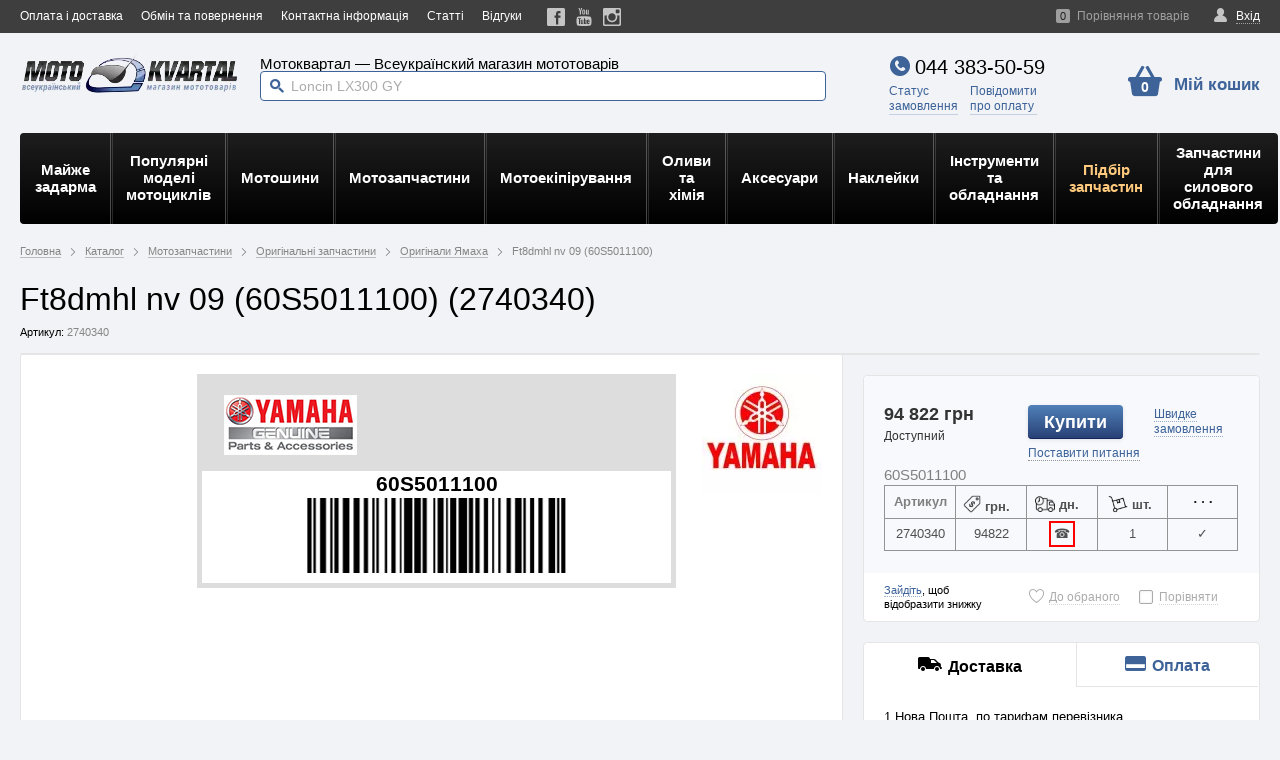

--- FILE ---
content_type: text/html; charset=UTF-8
request_url: https://motokvartal.com.ua/ft8dmhl_nv_09_60s5011100/
body_size: 49654
content:
<!DOCTYPE html>
<html>
<head>
    <meta charset="utf-8">
    <meta http-equiv="X-UA-Compatible" content="IE=edge,chrome=1">
    <!-- Google Tag Manager -->
<script>(function(w,d,s,l,i){w[l]=w[l]||[];w[l].push({'gtm.start':
new Date().getTime(),event:'gtm.js'});var f=d.getElementsByTagName(s)[0],
j=d.createElement(s),dl=l!='dataLayer'?'&l='+l:'';j.async=true;j.src=
'https://www.googletagmanager.com/gtm.js?id='+i+dl;f.parentNode.insertBefore(j,f);
})(window,document,'script','dataLayer','GTM-NH9VD84');</script>
<!-- End Google Tag Manager -->
    <title>60S5011100 - купити Ft8dmhl nv 09 (60S5011100) (2740340) з доставкою | мото магазин в Києві</title>
    <meta name="keywords" content="Ft8dmhl, nv, 09, (60S5011100), Мотоквартал, мотозапчастини, запчастини, для, скутера, запчастини, для, мопеда, мототехніка, ATV, мотоекіпірування, мотошини, підбір, запчастин">
    <meta name="description" content="60S5011100 - купити Ft8dmhl nv 09 (60S5011100) та інші мотозапчастини в Києві. Мото магазин, запчастини для мототехніки та мотоекіпірування Motokvartal - Власний склад запчастин для мотоциклів, скутерів, ATV та мопедів ✅ Гарантія якості ✅ Швидка доставка по Україні ✅ Низькі ціни">
    <meta property="og:site_name" content="Мотоквартал ✅ Інтернет-магазин запчастин для мототехніки та мотоекіпірування для їх власників">
    <meta property="og:title" content="60S5011100 - купити Ft8dmhl nv 09 (60S5011100) (2740340) з доставкою | мото магазин в Києві">
    <meta property="og:url" content="https://motokvartal.com.ua/ft8dmhl_nv_09_60s5011100/">
<meta property="og:description" content="60S5011100 - купити Ft8dmhl nv 09 (60S5011100) та інші мотозапчастини в Києві. Мото магазин, запчастини для мототехніки та мотоекіпірування Motokvartal - Власний склад запчастин для мотоциклів, скутерів, ATV та мопедів ✅ Гарантія якості ✅ Швидка д...">
    <meta property="og:type" content="product">
<!--    <link rel="alternate" hreflang="--><!--" href="--><!--">-->
    <link rel="alternate" hreflang="uk-UA" href="https://motokvartal.com.ua/ft8dmhl_nv_09_60s5011100/">
    <link rel="alternate" hreflang="x-default" href="https://motokvartal.com.ua/ft8dmhl_nv_09_60s5011100/">    <!--    (masterok change_id=36)   -->
                    <link href='/assets/cache/horoshop_default_body.css?1508314816' type='text/css' rel='stylesheet'>
<!--[if IE 9]>
	<link rel="stylesheet" href="/themes/horoshop_default/layout/css/styles.ie9.css">
<![endif]-->

<!--[if lt IE 9]>
	<script>
		document.createElement('svg');
	</script>
	<link rel="stylesheet" href="/themes/horoshop_default/layout/css/styles.ie8.css">
<![endif]-->
<script type="text/javascript" src="/frontend/vendor/globals.php?lang=1"></script>
<script type='text/javascript' src='/assets/cache/horoshop_default_main.js?1495096064'></script>
    <link rel="shortcut icon" href="/assets/favicon.ico" type="image/x-icon">
        </head>
<body class=" ru-RU" itemscope itemtype="http://schema.org/WebPage">
<script>
    !function (e, t) {
        "use strict";
        var n = "/themes/horoshop_default/layout/img/svgdefs.svg",
            o =1568994700;
        if (!t.createElementNS || !t.createElementNS("http://www.w3.org/2000/svg", "svg").createSVGRect)return !0;
        var a, r, l = "localStorage" in e && null !== e.localStorage, i = function () {
            t.body.insertAdjacentHTML("afterbegin", r)
        }, s = function () {
            t.body ? i() : t.addEventListener("DOMContentLoaded", i)
        };
        if (l && localStorage.getItem("inlineSVGrev") == o && (r = localStorage.getItem("inlineSVGdata")))return s(), !0;
        try {
            a = new XMLHttpRequest, a.open("GET", n, !0), a.onload = function () {
                a.status >= 200 && a.status < 400 && (r = a.responseText, s(), l && (localStorage.setItem("inlineSVGdata", r), localStorage.setItem("inlineSVGrev", o)))
            }, a.send()
        } catch (c) {
        }
    }(window, document);
</script>

<!-- Google Tag Manager (noscript) -->
<noscript><iframe src="https://www.googletagmanager.com/ns.html?id=GTM-NH9VD84"
height="0" width="0" style="display:none;visibility:hidden"></iframe></noscript>
<!-- End Google Tag Manager (noscript) -->

<script>  
const getDeviceType = () => {
const ua = navigator.userAgent;
    var checker = {
      iphone: ua.match(/(iPhone|iPod|iPad)/),
      blackberry: ua.match(/BlackBerry/),
      android: ua.match(/Android/)
    };
    var type_dev = '';
    if (checker.android){
        type_dev = 'android';
    }
    else if (checker.iphone){
        type_dev = 'iphone';
    }
    else if (checker.blackberry){
        type_dev = 'blackberry';
    }
    else {
        type_dev = 'unknown';
    }

  if (/(tablet|ipad|playbook|silk)|(android(?!.*mobi))/i.test(ua)) {
    return "tablet "+type_dev;
  }
  if (
    /Mobile|iP(hone|od)|Android|BlackBerry|IEMobile|Kindle|Silk-Accelerated|(hpw|web)OS|Opera M(obi|ini)/.test(
      ua
    )
  ) {
    return "mobile "+type_dev;
  }
  return "desktop";
};

  function telemetry(msg, cardID = 0, orderType = 'full', orderID='') {
        
        var sBrowser, sUsrAg = navigator.userAgent;

        var detectOS = "unknown OS";
        if (navigator.appVersion.indexOf("Win") != -1)
            detectOS = "Windows";
        if (navigator.appVersion.indexOf("Mac") != -1)
            detectOS = "MacOS";
        if (navigator.appVersion.indexOf("Linux") != -1)
            detectOS = "Linux";


        if (sUsrAg.indexOf("Firefox") > -1) {
            sBrowser = "Mozilla Firefox";
            detectOS = navigator.platform;
        } else if (sUsrAg.indexOf("Opera") > -1) {
            sBrowser = "Opera";
        } else if (sUsrAg.indexOf("OPR") > -1) {
            sBrowser = "Opera";
        } else if (sUsrAg.indexOf("Trident") > -1) {
            sBrowser = "Microsoft Internet Explorer";
        } else if (sUsrAg.indexOf("Edg") > -1) {
            sBrowser = "Microsoft Edge";
        } else if (sUsrAg.indexOf("Chrome") > -1) {
            sBrowser = "Google Chrome or Chromium";
        } else if (sUsrAg.indexOf("Safari") > -1) {
            sBrowser = "Apple Safari";
        } else {
            sBrowser = "unknown";
        }



        $.ajax({url: "/edit/telemetry.php", async: true, 
            data: {msg: msg, order_type: orderType, device: getDeviceType(), browser: sBrowser, os: detectOS, card_id: cardID, order_id: orderID},
            error: function(){ console.log("Произошла ошибка соединения с сервером!"); },
            success: function(data) { console.log("телеметрия отправлена: "+msg); }
        })
    }
</script>

<div class="session-messages" id="j-sm" style="display:none;"></div>
<div class="container">

    <header class="header">
        <div class="header-main">
            <!--
            Modifiers:
            __noMenu — без товарного меню
            __squareLogo — сплошная левая колонка

            -->
            <div class="header-bar">
                <!--
                Modifiers:
                __transparent — без фона
                -->
                <div class="wrapper">
                    <nav class="header-menu" data-submenu-toggle="Ще">
        <!--
                            --><span class="header-menu-i"><a class="header-menu-a" href="/oplata-i-dostavka/">Оплата і доставка</a></span><!--
                            --><span class="header-menu-i"><a class="header-menu-a" href="/obmen-i-vozvrat/">Обмін та повернення</a></span><!--
                            --><span class="header-menu-i"><a class="header-menu-a" href="/kontaktnaja-informacija/">Контактна інформація</a></span><!--
                            --><span class="header-menu-i"><a class="header-menu-a" href="/blog/">Статті</a></span><!--
                            --><span class="header-menu-i"><a class="header-menu-a" href="/reviews/">Відгуки</a></span><!--
        -->
    </nav>                    <div class="header-social"><!--
            --><a class="header-social-icon" href="https://www.facebook.com/motokvartal" rel="nofollow" target="_blank" title="Мы в Facebook"><svg class="icon-fb"><use xlink:href="#icon-fb"></use></svg></a><!--
            --><a class="header-social-icon" href="https://www.youtube.com/c/Motokvartal_com_ua" rel="nofollow" target="_blank" title="Мы в Youtube!"><svg class="icon-yt"><use xlink:href="#icon-yt"></use></svg></a><!--
            --><a class="header-social-icon" href="https://www.instagram.com/motokvartal.com.ua/" rel="nofollow" target="_blank" title="Мы в инстаграме!"><svg class="icon-ig"><use xlink:href="#icon-ig"></use></svg></a><!--
    
    --></div>                    <div class="header-account" data-widget="userbar" data-skin="default">
            <div class="user j-user-tabs">
            <a class="header-user-panel user-panel a" href="#j-popup-tab-auth" data-modal="#sign-in" onclick="return onShowLogin();">
                <i class="icon-user"></i>
                <span class="a-link">Вхід</span>
            </a> 
        </div>
        <script type="text/javascript">
            function onShowLogin() {
                var script = document.createElement('script');
                script.src = 'https://www.google.com/recaptcha/api.js';
                script.async = true;
                script.onload = function () {
                    grecaptcha.ready(function () {
                        grecaptcha.render('captcha_id',{'sitekey': '6LdNflwaAAAAANnDtwiLwHB_A4aOVlbaz-cxYmnK'});
                    })
                }
                document.body.appendChild(script);

                return false;
            }
            $(function () {
                $('.j-user-tabs a').TMTabs({triggerMap: true});
            });
        </script>
    </div>                                            <div class="header-compare" id="1f85145f0a501cfc0403dd51f503ab10">
    <a href="#" class="header-compare-link j-compare-link  __disable a"><span class="header-compare-count j-count">0</span><span class="a-link">Порівняння товарів</span></a>
    <div class="header-compare-tooltip" style="display: none;">Немає товарів в порівнянні</div>
</div>
<script type="text/javascript">
    (function ($) {
        var container = $('#1f85145f0a501cfc0403dd51f503ab10'),
            allow = false,
            link = container.find('.j-compare-link'),
            count = container.find('.j-count');
        link.off('click').on('click', function () {
            allow && ComparisonTable.getInstance() && ComparisonTable.getInstance().openModal();

            return false;
        });
        ComparisonList.attachEventHandlers({
            onChange: function () {
                var countVal = this.count * 1;
                allow = countVal !== 0;
                if (countVal === 0) {
                    link.addClass('__disable');
                } else {
                    link.removeClass('__disable');
                }
                count.html(countVal);
            }
        });
    })(jQuery);
</script>                                        
                    
                </div>
            </div> <!-- //.header-bar-->
            <div class="header-base">
                <div class="wrapper">
                    <div class="header-container">
                        <div class="header-left" style="height: 25px; line-height: 25px;">
                            <div class="header-logo" style="line-height: 80px;">
                                                                    <a href='/'>
                                        <img   alt='Мотоквартал ✅ Інтернет-магазин запчастин для мототехніки та мотоекіпірування для їх власників' title='Мотоквартал ✅ Інтернет-магазин запчастин для мототехніки та мотоекіпірування для їх власників' class='header-logo-img' width='220' height='41' src='/images/46/80309452456021.webp'  
                                    srcset="
                                    /content/images/46/80309452456021.webp 1x,
                                    /content/images/46/80309452456021_small2.webp 2x
                                    ">
                                                    </a>
                                                            </div>
                        </div>
                        <div class="header-center">

                            

                                                            <div class="header-center-content">
                                                                                <!-- Slogan -->
                                            <div class="header-slogan">
                                                Мотоквартал — Всеукраїнский магазин мототоварів                                            </div>
                                            <!-- Slogan end -->
                                                                                <div class="header-supersearch">
                                        <div style="display:inline-flex;width: 100%;">
    <img id="waitresult" src="/content/images/ajaxload.gif" alt="" style="display: none">
            <div class="search header-search" style="width: 100%;margin-top: 0px">
    
            <form method="get" action="/katalog/search/" id="search_form"
                  onsubmit="$('#7234b6c5ea674b54881a57b93f50f61f').val($('#7234b6c5ea674b54881a57b93f50f61f').val().trim());$('#waitresult').show(); this.submit();return false;">
                <button type="submit" class="search-button" disabled>
                    <i class="icon-search"></i>
                </button>

                <input class="search-input" id="7234b6c5ea674b54881a57b93f50f61f" type="text" name="q" placeholder="пошук в каталозі товарів"
                       autocomplete="off" value="">
            </form>
        </div>





            <div class="search-results" id="currentSearchItems" style="display: none;z-index: 1;margin-top: -12px;">
                
                    <div class="result_item">
                        <div class="wrap" style="padding-bottom:8pt;padding-left:12pt;padding-top: 5pt;padding-right: 9pt;">
                            <div class="left" id="prod_0" opt="Фара додаткова" style="display: inline-block;width: 100%; margin-right: -100%;vertical-align: bottom;">
                                <a style="width: auto; height: auto;background: none; display: inline-block; position: relative;" onclick="ClickItem('/katalog/search/?q=Фара додаткова','0');" href="javascript:;"
                                   >
                                    <span>
                                        <span>Фара додаткова</span>
                                    </span>
                                </a>
                            </div>
                            <div class="right" style="text-align: right;display: inline-block;width: 100%;margin-right: -100%;vertical-align: bottom;">
                                <img class="arrow_prod" src="/content/images/arrow_up_left16.png"  style="opacity: .4;padding-right: 10pt; padding-bottom: 5pt; " onclick="ClickArrow('0');">
                            </div>
                        </div>
                    </div>
                
                    <div class="result_item">
                        <div class="wrap" style="padding-bottom:8pt;padding-left:12pt;padding-top: 5pt;padding-right: 9pt;">
                            <div class="left" id="prod_1" opt="наклейка на бак" style="display: inline-block;width: 100%; margin-right: -100%;vertical-align: bottom;">
                                <a style="width: auto; height: auto;background: none; display: inline-block; position: relative;" onclick="ClickItem('/katalog/search/?q=наклейка на бак','1');" href="javascript:;"
                                   >
                                    <span>
                                        <span>наклейка на бак</span>
                                    </span>
                                </a>
                            </div>
                            <div class="right" style="text-align: right;display: inline-block;width: 100%;margin-right: -100%;vertical-align: bottom;">
                                <img class="arrow_prod" src="/content/images/arrow_up_left16.png"  style="opacity: .4;padding-right: 10pt; padding-bottom: 5pt; " onclick="ClickArrow('1');">
                            </div>
                        </div>
                    </div>
                
                    <div class="result_item">
                        <div class="wrap" style="padding-bottom:8pt;padding-left:12pt;padding-top: 5pt;padding-right: 9pt;">
                            <div class="left" id="prod_2" opt="ремкомплект карбюратора" style="display: inline-block;width: 100%; margin-right: -100%;vertical-align: bottom;">
                                <a style="width: auto; height: auto;background: none; display: inline-block; position: relative;" onclick="ClickItem('/katalog/search/?q=ремкомплект карбюратора','2');" href="javascript:;"
                                   >
                                    <span>
                                        <span>ремкомплект карбюратора</span>
                                    </span>
                                </a>
                            </div>
                            <div class="right" style="text-align: right;display: inline-block;width: 100%;margin-right: -100%;vertical-align: bottom;">
                                <img class="arrow_prod" src="/content/images/arrow_up_left16.png"  style="opacity: .4;padding-right: 10pt; padding-bottom: 5pt; " onclick="ClickArrow('2');">
                            </div>
                        </div>
                    </div>
                
                    <div class="result_item">
                        <div class="wrap" style="padding-bottom:8pt;padding-left:12pt;padding-top: 5pt;padding-right: 9pt;">
                            <div class="left" id="prod_3" opt="ANLAS WINTER GRIP 2" style="display: inline-block;width: 100%; margin-right: -100%;vertical-align: bottom;">
                                <a style="width: auto; height: auto;background: none; display: inline-block; position: relative;" onclick="ClickItem('/katalog/search/?q=ANLAS WINTER GRIP 2','3');" href="javascript:;"
                                   >
                                    <span>
                                        <span>ANLAS WINTER GRIP 2</span>
                                    </span>
                                </a>
                            </div>
                            <div class="right" style="text-align: right;display: inline-block;width: 100%;margin-right: -100%;vertical-align: bottom;">
                                <img class="arrow_prod" src="/content/images/arrow_up_left16.png"  style="opacity: .4;padding-right: 10pt; padding-bottom: 5pt; " onclick="ClickArrow('3');">
                            </div>
                        </div>
                    </div>
                
                    <div class="result_item">
                        <div class="wrap" style="padding-bottom:8pt;padding-left:12pt;padding-top: 5pt;padding-right: 9pt;">
                            <div class="left" id="prod_4" opt="патрубок карбюратора" style="display: inline-block;width: 100%; margin-right: -100%;vertical-align: bottom;">
                                <a style="width: auto; height: auto;background: none; display: inline-block; position: relative;" onclick="ClickItem('/katalog/search/?q=патрубок карбюратора','4');" href="javascript:;"
                                   >
                                    <span>
                                        <span>патрубок карбюратора</span>
                                    </span>
                                </a>
                            </div>
                            <div class="right" style="text-align: right;display: inline-block;width: 100%;margin-right: -100%;vertical-align: bottom;">
                                <img class="arrow_prod" src="/content/images/arrow_up_left16.png"  style="opacity: .4;padding-right: 10pt; padding-bottom: 5pt; " onclick="ClickArrow('4');">
                            </div>
                        </div>
                    </div>
                            </div>






            <div class="search-results" id="7234b6c5ea674b54881a57b93f50f61f-search-results">
        </div>


            </div>

            <script type="text/javascript">
            var ticker_line = "Loncin LX300 GY|musstang mt125|пластик viper|цепь 428|фільтр масляний|Цепь грм|ICON AIRFORM червоний|кришка варіатора|ANLAS WINTER GRIP 2|Alpinestars Stella|реле регулятор|Фара додаткова|motul 5100|Icon Airflite Quicksilver|Viper ZS200|Фільтр паливний|FEVER DREAM|реле стартера|масло 10w-40|Картер актів|патрубок карбюратора|heidenau k76|ручки з підігрівом oxford|Viper V125|свеча зажигания|ICON AIRFORM жовтий|сайлентблок маятника|Icon Airflite Ursa Major|наклейка на бак|thor WOMEN|цепь 520|ремкомплект карбюратора|защита рук|гофра вилки|Viper V150A|слайдер цепи|ICON жіночий|Viper V250 F2|ngk lmar8a-9|подножка регулируемая|denso vuh27d|ICON AIRFORM синій|панель приборов|сальник вилки|кришка бака|вилка передня|musstang mt150|захист рук|Картер дельта|крило переднє";
            init_search_widget('#7234b6c5ea674b54881a57b93f50f61f');
            var current_item_idx = -1;
            var current_link = document.location.href;
            var current_context = '';

            function ClickItem(url,id){
                // console.log('ClickItem '+url);
                $('#waitresult').show();
                ClickArrow(id);
                //document.getElementById('//-search-results').style.display = 'none';
                window.location = url;
            }
            function ClickArrow(id){
                let tt = document.getElementById('prod_'+id);
                let inpt = document.getElementById('7234b6c5ea674b54881a57b93f50f61f');
                if(tt != null){
                    inpt.value = tt.getAttribute('opt');
                }else{
                    inpt.value = '';
                }
                inpt.focus();
                superpuper('razdel');
                document.getElementById('currentSearchItems').style.display = 'none';
            }

            document.getElementById('7234b6c5ea674b54881a57b93f50f61f').addEventListener('focus', function(event) {
                // console.log('focus');
                event.stopPropagation();

                // Проверяем, это страница поиска ?
                if (window.location.pathname.includes("katalog/search/")) {
                    // console.log("это страница поиска");
                    document.getElementById('currentSearchItems').style.display = 'none';
                } else {
                    // console.log("это НЕ страница поиска");
                    if(document.getElementById('7234b6c5ea674b54881a57b93f50f61f').value.trim().length==0){
                        //console.log('focus block '+document.getElementById('//').value.trim());
                        document.getElementById('currentSearchItems').style.display = 'block';
                    }
                }

            });
            document.addEventListener('click', function(event) {
                // Обработчик события click

                // В объекте "event" содержится информация о событии, такая как целевой элемент
                var clickedElement = event.target;

                // Ваш код обработки клика здесь
                // console.log('Кликнуто по элементу:', clickedElement);
                if (clickedElement.classList.contains('header-container')) {
                    // Ваш код для случая, когда кликнули по элементу с классом "header-container"
                    // console.log('!!! Кликнуто по элементу с классом "header-container"');
                }else{
                    // Получаем элемент, у которого нужно проверить свойство display
                    var myElement = document.getElementById('currentSearchItems');

                    // Получаем вычисленные стили элемента
                    var computedStyle = window.getComputedStyle(myElement);

                    // Получаем значение свойства display
                    var displayValue = computedStyle.getPropertyValue('display');

                    // Проверяем, равно ли значение свойства display "block"
                    if (displayValue === 'block'
                        && (!clickedElement.classList.contains('search-input')
                        || clickedElement.classList.contains('adm-search'))) {
                        // console.log('Свойство display равно "block"');
                        document.getElementById('currentSearchItems').style.display = 'none';
                    } else {
                        // console.log('Свойство display не равно "block"');
                    }

                }
            });
            document.getElementById('7234b6c5ea674b54881a57b93f50f61f').addEventListener('keydown', function(event) {
                event.stopPropagation();
                let li_items = document.getElementsByClassName('result_item');
                if(event.code === 'ArrowDown'){
                    if(current_item_idx < li_items.length){
                        current_item_idx++;
                    }else{
                        current_item_idx=0;
                    }
                }
                if(event.code === 'ArrowUp'){
                    if(current_item_idx >= 0){
                        current_item_idx--;
                    }else{
                        current_item_idx=li_items.length-1;
                    }
                }
                if(event.code === 'ArrowDown' || event.code === 'ArrowUp' ||  event.code === 'Enter'){
                    if(current_context===''){
                        current_context = document.getElementById('7234b6c5ea674b54881a57b93f50f61f').value;
                    }
                    for (let i = 0; i < li_items.length; i += 1) {
                        li_items[i].classList.remove('curr_itm');
                    }
                    if(current_item_idx === li_items.length || current_item_idx === -1){
                        let inpt = document.getElementById('7234b6c5ea674b54881a57b93f50f61f');
                        inpt.value = current_context;
                        inpt.focus();
                    }else{
                        let i=current_item_idx;
                        li_items[i].classList.add('curr_itm');
                        if(event.code === 'Enter'){
                            try {
                                if( li_items[i].getAttribute('link')){
                                    // console.log('goto(1): '+li_items[i].getAttribute('link'));
                                    history.pushState(null, null, li_items[i].getAttribute('link'));
                                    document.getElementById('search_form').action = li_items[i].getAttribute('link');
                                    document.getElementById('admsearch_form').action = li_items[i].getAttribute('link');
                                    document.location.href = li_items[i].getAttribute('link');
                                    event.preventDefault();
                                    return false;
                                }
                                if(li_items[i].children.item(0).getAttribute('href')){
                                    // console.log('goto(2): '+li_items[i].children.item(0).getAttribute('href'));
                                    document.location.href = li_items[i].children.item(0).getAttribute('href');
                                    document.getElementById('admsearch_form').action = li_items[i].children.item(0).getAttribute('href');
                                    event.preventDefault();
                                    return false;
                                }
                                if(li_items[i].getAttribute('href')){
                                    // console.log('goto(3): '+li_items[i].getAttribute('href'));
                                    // history.pushState(null, null, li_items[i].getAttribute('href'));
                                    // document.getElementById('admsearch_form').action = li_items[i].getAttribute('href');
                                    document.location.href = li_items[i].getAttribute('href');
                                    event.preventDefault();
                                    return false;
                                }
                                // return;
                            } catch (e) {
                            }
                        }else{
                            ClickArrow(i);
                            if(i>4){
                                try {
                                    if(li_items[i].getAttribute('link')!=null) {
                                        // console.log('link: '+li_items[i].getAttribute('link'));
                                        history.pushState(null, null, li_items[i].getAttribute('link'));
                                        // document.getElementById('search_form').action = li_items[i].getAttribute('link');
                                    }else{
                                        // console.log('link: '+'/?q='+current_context);
                                        history.pushState(null, null, '/?q='+current_context);
                                    }
                                    let inpt = document.getElementById('7234b6c5ea674b54881a57b93f50f61f');
                                    inpt.value = current_context;
                                } catch(e) {}
                            } else{
                                history.pushState(null, null, current_link);
                                // console.log('current_link: '+current_link);
                            }
                        }
                    }
                }else {
                    current_item_idx = -1;
                }
            });
        </script>                                        <style>
                                            /* Стили для popup окна */
                                            #popup {
                                                display: none;
                                                position: fixed;
                                                top: 10%;
                                                left: 25%;
                                                transform: translate(-5%, -5%);
                                                padding: 20px;
                                                border: 1px solid #ccc;
                                                box-shadow: 0 0 10px rgba(0, 0, 0, 0.5);
                                                z-index: 1000;
                                                width: 50%;
                                                background-color: rgb(255, 255, 255);
                                                border-radius: 10px;
                                            }
                                            #overlay {
                                                display: none;
                                                position: fixed;
                                                top: 0;
                                                left: 0;
                                                width: 100%;
                                                height: 100%;
                                                background: rgba(0, 0, 0, 0.5);
                                                z-index: 1000;
                                            }
                                        </style>
                                        <script>
                                            function showVirtualProduct(productID, placeProd, extID, query) {
                                                console.log('showVirtualProduct');
                                                console.log('query='+query + '  productID='+productID + "   placeProd="+placeProd  + "   extID="+extID);
                                                ajaxSearchProcess = sendAjax('/katalog/search/', {
                                                        q: query,
                                                        id: productID,
                                                        extID: extID,
                                                        place: placeProd
                                                    }, function (status, response) {
                                                        if (status === 'OK') {
                                                            $('.search-results').hide();
                                                            // Получаем элемент popup
                                                            var popup = document.getElementById("popup");
                                                            var overlay = document.getElementById("overlay");
                                                            // Заполняем контентом
                                                            popup.innerHTML = response.html;
                                                            // Показываем popup окно
                                                            popup.style.overflow = "auto";
                                                            popup.style.maxHeight = "90%";
                                                            overlay.style.display = "block";
                                                            popup.style.display = "block";

                                                        } else {
                                                            // $( "#virtualProduct" ).hide();
                                                            alert('Вибачте, сталась помилка.')
                                                        }
                                                    },
                                                    'GET')
                                            }
                                        </script>
                                    </div>
                                </div>

                            
                        </div>

                        <div class="header-right">
                                                            <div class="header-right-content">
                                    <div class="header-contacts">
    <div class="header-tels __1">
                    <a href="tel:+380443835059" class="header-tels-i">
                                    <i class="icon-tel"></i>
                                044 383-50-59            </a>
                        </div>
            <div style=" margin-left: -26px;">
            <a class="header-callback" href="#" data-modal="#call-me" style="display: none; margin-right: 8px;"><span>Замовити</span><br><span>дзвінок</span></a>
            <a class="header-callback" href="/orderinfo/" style="margin-right: 8px;"><span>Статус</span><br><span>замовлення</span></a>
            <a class="header-callback" href="#" data-modal="#report-payment"><span>Повідомити</span><br><span>про оплату</span></a>
        </div>
        </div>
    <!--(masterok добавил блок Тема change_id=10) -->
<section id="call-me" class="popup __password" style="display: none;">
    <div class="popup-block login">
        <a onclick="Modal.close();" href="javascript:;" class="popup-close"></a>
        <div class="popup-header">
            <div class="popup-title">Передзвонити вам?</div>
        </div>
        <div class="popup-body j-text">
            <div class="popup-msg j-callback-message">Вкажіть ваш номер телефону та ім'я. Ми зателефонуємо вам найближчим часом.</div>
            <form method="post" action="/_widget/contacts/submit-callback/">
                <dl class="form">
                    <dt class="form-head">Ім'я</dt>
                    <dd class="form-item">
                        <input type="text" value="" class="field  j-focus" name="form[title]">
                    </dd>
                    <dt class="form-head">Телефон</dt>
                    <dd class="form-item">
                        <input type="text" value="" class="field j-phone" name="form[phone]">
                    </dd>
                    <dt class="form-head">Тема</dt>
                    <dd class="form-item">
                        <input type="text" value="" class="field " name="form[theme]">
                    </dd>
                    <dd class="form-item __submit">
                        <span class="btn __special">
                            <span class="btn-content">Надіслати</span>
                            <input type="submit" value="Надіслати" class="btn-input">
                        </span>
                    </dd>
                </dl>
            </form>
        </div>
    </div>
</section>

<section id="report-payment" class="popup __password" style="display: none;">
    <div class="popup-block login">
        <a onclick="Modal.close();" href="javascript:;" class="popup-close"></a>
        <div class="popup-header">
            <div class="popup-title">Повідомлення про оплату</div>
        </div>
        <div class="popup-body j-text">
            <div id="fountainG" style="display: none">
                <div id="fountainG_1" class="fountainG"></div>
                <div id="fountainG_2" class="fountainG"></div>
                <div id="fountainG_3" class="fountainG"></div>
                <div id="fountainG_4" class="fountainG"></div>
                <div id="fountainG_5" class="fountainG"></div>
                <div id="fountainG_6" class="fountainG"></div>
                <div id="fountainG_7" class="fountainG"></div>
                <div id="fountainG_8" class="fountainG"></div>
                <style>
                    #fountainG{
                        position:relative;
                        width:234px;
                        height:28px;
                        margin:auto;
                    }

                    .fountainG{
                        position:absolute;
                        top:0;
                        background-color:rgb(0,0,0);
                        width:28px;
                        height:28px;
                        animation-name:bounce_fountainG;
                        -o-animation-name:bounce_fountainG;
                        -ms-animation-name:bounce_fountainG;
                        -webkit-animation-name:bounce_fountainG;
                        -moz-animation-name:bounce_fountainG;
                        animation-duration:1.5s;
                        -o-animation-duration:1.5s;
                        -ms-animation-duration:1.5s;
                        -webkit-animation-duration:1.5s;
                        -moz-animation-duration:1.5s;
                        animation-iteration-count:infinite;
                        -o-animation-iteration-count:infinite;
                        -ms-animation-iteration-count:infinite;
                        -webkit-animation-iteration-count:infinite;
                        -moz-animation-iteration-count:infinite;
                        animation-direction:normal;
                        -o-animation-direction:normal;
                        -ms-animation-direction:normal;
                        -webkit-animation-direction:normal;
                        -moz-animation-direction:normal;
                        transform:scale(.3);
                        -o-transform:scale(.3);
                        -ms-transform:scale(.3);
                        -webkit-transform:scale(.3);
                        -moz-transform:scale(.3);
                        border-radius:19px;
                        -o-border-radius:19px;
                        -ms-border-radius:19px;
                        -webkit-border-radius:19px;
                        -moz-border-radius:19px;
                    }

                    #fountainG_1{
                        left:0;
                        animation-delay:0.6s;
                        -o-animation-delay:0.6s;
                        -ms-animation-delay:0.6s;
                        -webkit-animation-delay:0.6s;
                        -moz-animation-delay:0.6s;
                    }

                    #fountainG_2{
                        left:29px;
                        animation-delay:0.75s;
                        -o-animation-delay:0.75s;
                        -ms-animation-delay:0.75s;
                        -webkit-animation-delay:0.75s;
                        -moz-animation-delay:0.75s;
                    }

                    #fountainG_3{
                        left:58px;
                        animation-delay:0.9s;
                        -o-animation-delay:0.9s;
                        -ms-animation-delay:0.9s;
                        -webkit-animation-delay:0.9s;
                        -moz-animation-delay:0.9s;
                    }

                    #fountainG_4{
                        left:88px;
                        animation-delay:1.05s;
                        -o-animation-delay:1.05s;
                        -ms-animation-delay:1.05s;
                        -webkit-animation-delay:1.05s;
                        -moz-animation-delay:1.05s;
                    }

                    #fountainG_5{
                        left:117px;
                        animation-delay:1.2s;
                        -o-animation-delay:1.2s;
                        -ms-animation-delay:1.2s;
                        -webkit-animation-delay:1.2s;
                        -moz-animation-delay:1.2s;
                    }

                    #fountainG_6{
                        left:146px;
                        animation-delay:1.35s;
                        -o-animation-delay:1.35s;
                        -ms-animation-delay:1.35s;
                        -webkit-animation-delay:1.35s;
                        -moz-animation-delay:1.35s;
                    }

                    #fountainG_7{
                        left:175px;
                        animation-delay:1.5s;
                        -o-animation-delay:1.5s;
                        -ms-animation-delay:1.5s;
                        -webkit-animation-delay:1.5s;
                        -moz-animation-delay:1.5s;
                    }

                    #fountainG_8{
                        left:205px;
                        animation-delay:1.64s;
                        -o-animation-delay:1.64s;
                        -ms-animation-delay:1.64s;
                        -webkit-animation-delay:1.64s;
                        -moz-animation-delay:1.64s;
                    }



                    @keyframes bounce_fountainG{
                        0%{
                            transform:scale(1);
                            background-color:rgb(0,0,0);
                        }

                        100%{
                            transform:scale(.3);
                            background-color:rgb(255,255,255);
                        }
                    }

                    @-o-keyframes bounce_fountainG{
                        0%{
                            -o-transform:scale(1);
                            background-color:rgb(0,0,0);
                        }

                        100%{
                            -o-transform:scale(.3);
                            background-color:rgb(255,255,255);
                        }
                    }

                    @-ms-keyframes bounce_fountainG{
                        0%{
                            -ms-transform:scale(1);
                            background-color:rgb(0,0,0);
                        }

                        100%{
                            -ms-transform:scale(.3);
                            background-color:rgb(255,255,255);
                        }
                    }

                    @-webkit-keyframes bounce_fountainG{
                        0%{
                            -webkit-transform:scale(1);
                            background-color:rgb(0,0,0);
                        }

                        100%{
                            -webkit-transform:scale(.3);
                            background-color:rgb(255,255,255);
                        }
                    }

                    @-moz-keyframes bounce_fountainG{
                        0%{
                            -moz-transform:scale(1);
                            background-color:rgb(0,0,0);
                        }

                        100%{
                            -moz-transform:scale(.3);
                            background-color:rgb(255,255,255);
                        }
                    }
                </style>
            </div>
<!--            <form method="post" enctype="multipart/form-data" action="--><!--_widget/--><!--/report-payment/">-->
                <dl class="form" id="qreportpayment_form">
                    <dt class="form-head">Номер замовлення</dt>
                    <dd class="form-item">
                        <input required="required" type="text" class="field" name="form[order]" id="qform_order">
                        <div id="orderrequired" style="font-size: 12px;font-style: italic;" >обов'язкове поле</div>
                    </dd>

                    <dt class="form-head">Деталі платежу</dt>
                    <dd class="form-item">
                        <input  required="required" type="text" class="field" name="form[info]" id="qform_info">
                        <div id="inforequired" style="font-size: 12px;font-style: italic;" >обов'язкове поле</div>
                        <div style="font-size: 13px;" >Вкажіть суму, дату та час оплати, ПІБ платника.</div>
                    </dd>

                    <dt class="form-head">Квитанція</dt>
                    <dd class="form-item">
                        <input type="hidden" name="MAX_FILE_SIZE" value="3000000" />
                        <input type="file" name="userfile" id="reportpayment" class="field"/>
                    </dd>
                    <dd class="form-item __submit">
                        <span class="btn __special">
                            <span class="btn-content">Надіслати</span>
                            <input type="submit" value="Надіслати" class="btn-input" id="upload">
                        </span>
                    </dd>
                </dl>
<!--            </form>-->
        </div>
    </div>
</section>
<script type="text/javascript">
    $('#upload').on('click', function() {
        var file_data = $('#reportpayment').prop('files')[0];
        var order = $('#qform_order').prop('value');
        var info = $('#qform_info').prop('value');
        if(order.trim()=="" || info.trim()==""){
            if(order.trim()==""){
                $('#orderrequired')[0].style.color='red';
            }
            if(info.trim()==""){
                $('#inforequired')[0].style.color='red';
            }
        } else {
            $('#qreportpayment_form')[0].style.display = 'none';
            $('#fountainG')[0].style.display = 'block';
            var form_data = new FormData();
            form_data.append('file', file_data);
            form_data.append('order', order);
            form_data.append('info', info);
            $.ajax({
                url: '/_widget/contacts/report-payment/',
                dataType: 'text',
                cache: false,
                contentType: false,
                processData: false,
                data: form_data,
                type: 'post',
                success: function(response){
                    $('#report-payment').find('.j-text').html(response);
                }
            });
        }

    });
    ActiveForm.init($('#call-me').find('form'), {
        'submitSuccess' : function (response) {
            $('#call-me').find('.j-text').html(response.message);
            track_analytics_event('callback_submit');
            triggerMarketingEvent('callback_submit');
        }
    }, 'form');
;
</script><script type="application/ld+json">{
    "@context": "http:\/\/schema.org",
    "@type": "Organization",
    "name": "Motokvartal",
    "description": "З 2007 року займаємося продажем екіпіровки, запчастин та комплектуючих до мототехніки",
    "logo": "https:\/\/motokvartal.com.ua\/content\/images\/46\/80309452456021.jpg",
    "url": "https:\/\/motokvartal.com.ua\/",
    "contactPoint": [
        {
            "@type": "ContactPoint",
            "telephone": "+38-044-383-5059",
            "contactType": "customer service"
        }
    ],
    "sameAs": [
        "https:\/\/www.facebook.com\/motokvartal",
        "https:\/\/www.youtube.com\/c\/Motokvartal_com_ua",
        "https:\/\/www.instagram.com\/motokvartal.com.ua\/"
    ],
    "address": "04080 Київ, вул.Вікентія Хвойки 21, прохідна 4, офіс 1308<br><br>\r\nСамовивіз:<br>\r\nпонеділок-п'ятниця 11:00–18:00 через прохідну №4<br><br>\r\n\r\nПрацюємо:<br>\r\nбудні 09:00–18:00, \r\ncубота і неділя вихідні<br>\r\n"
}</script>                                </div>
                            
                            <div class="header-right-basket">
                                <div class="header-basket" data-widget="mini_cart" data-skin="default">
        <div class="basket __empty">
            <div class="basket-a">
                <div class="basket-icon">
                    <i class="icon-cart"></i>
                    <div class="basket-items">0</div>
                </div>
                <div class="basket-contents">
                    <div class="basket-title">Мій кошик</div>
                </div>
            </div>
        </div>
    </div>                            </div>
                        </div>
                                                    <!-- Бегущая строка -->
                            <style>
                                /* Применение шрифта к тегу marquee */
                                .custom-marquee {
                                    font-family: 'IBM Plex Mono', monospace;
                                    font-style: italic; /* Принудительно задаем курсив */
                                    /*font-size: 16px;*/
                                    font-size: 1.28571rem;
                                    font-weight: bold;
                                    color: blue;
                                }

                                @keyframes scroll-left {
                                    0% { transform: translateX(0); }
                                    100% { transform: translateX(-100%); }
                                }
                            </style>
                            <div class="ad-banner">
                                <marquee class="custom-marquee" direction="left">
</marquee>
                            </div>
                            <style>
                                .ad-banner {
                                    width: 71%;
                                    padding-top: 75px;
                                    height: 21px;
                                    box-sizing: border-box;
                                }
                                marquee {
                                    font-size: 16px;
                                    color: red;
                                    font-weight: bold;
                                }
                            </style>
                                            </div>
                </div>
            </div> <!-- //.header-base-->




        </div> <!-- //.header-main-->
                    <div class="header-nav">
                <div class="wrapper">
                    <nav class="productsMenu">
                        <ul class="productsMenu-container">
    
        
        <li class="productsMenu-i">
            <div class="productsMenu-title">
<!--                (masterok podbor-zapchastey вместо mark_0 change_id=5 change_id=28)-->
                                                                                        <a class="productsMenu-title-a" href="/pochti-zadarom/"
                               style="background: linear-gradient(to bottom,#1e1e1e 0%,#000 100%);
                                  box-shadow: 0 0 0 1px rgba(255,255,255,.15);">
                                Майже задарма                            </a>
                        
                                    
            </div>
                            
                
        </li>
    
        
        <li class="productsMenu-i">
            <div class="productsMenu-title">
<!--                (masterok podbor-zapchastey вместо mark_0 change_id=5 change_id=28)-->
                                                                                        <a class="productsMenu-title-a" href="/populyarn-model-mototsiklv/"
                               style="background: linear-gradient(to bottom,#1e1e1e 0%,#000 100%);
                                  box-shadow: 0 0 0 1px rgba(255,255,255,.15);">
                                Популярні моделі мотоциклів                            </a>
                        
                                    
            </div>
                            <div class="productsMenu-submenu __fluidGrid __smallIcons">
        <ul class="productsMenu-submenu-w">
                    <li class="productsMenu-submenu-i ">
                <a class="productsMenu-submenu-a" href="/populyarn-model-honda/">
                                                                        <div class="productsMenu-submenu-image"><img   alt='Популярні моделі Honda фото' title='Популярні моделі Honda фото' class='' width='120' height='100' src='/images/7/13644812038560_small3.webp'   loading="lazy" >
                </div>
                                                                <span class="productsMenu-submenu-t">Популярні моделі Honda</span>
                </a>
                                    <ul class="productsMenu-list">
                                                                                                                                    <li class="productsMenu-list-i "><a href="/honda-dio-110/">Honda Dio 110</a></li>
                                                                                                                                            <li class="productsMenu-list-i "><a href="/honda-xr-150/">Honda XR 150</a></li>
                                                                                                                                            <li class="productsMenu-list-i "><a href="/honda-forza-250-pop/">Honda Forza 250</a></li>
                                                                                                                                            <li class="productsMenu-list-i "><a href="/honda-cb-500-pop/">Honda CB 500</a></li>
                                                                                                                                            <li class="productsMenu-list-i "><a href="/honda-cbr-600-pop/">Honda CBR 600</a></li>
                                                                                                                                            <li class="productsMenu-list-i "><a href="/honda-cb-650-pop/">Honda CB 650</a></li>
                                                                                                                                            <li class="productsMenu-list-i "><a href="/honda-nc-750-pop/">Honda NC 750</a></li>
                                                                                                                                            <li class="productsMenu-list-i "><a href="/honda-vfr-800-pop/">Honda VFR 800</a></li>
                                                                                                                                            <li class="productsMenu-list-i "><a href="/honda-cb-1100-pop/">Honda CB 1100</a></li>
                                                                                                                                            <li class="productsMenu-list-i "><a href="/honda-gl-1800-pop/">Honda GL 1800</a></li>
                                                                                                                            </ul>
                            </li>
                    <li class="productsMenu-submenu-i ">
                <a class="productsMenu-submenu-a" href="/kawasaki-pop/">
                                                                        <div class="productsMenu-submenu-image"><img   alt='Популярні моделі Kawasaki фото' title='Популярні моделі Kawasaki фото' class='' width='137' height='88' src='/images/10/52782532153690_small3.webp'   loading="lazy" >
                </div>
                                                                <span class="productsMenu-submenu-t">Популярні моделі Kawasaki</span>
                </a>
                                    <ul class="productsMenu-list">
                                                                                                                                    <li class="productsMenu-list-i "><a href="/kawasaki-ninja-400-pop/">Kawasaki NINJA 400</a></li>
                                                                                                                                            <li class="productsMenu-list-i "><a href="/kawasaki-vulcan-400-pop/">Kawasaki VULCAN 400</a></li>
                                                                                                                                            <li class="productsMenu-list-i "><a href="/kawasaki-er-500-a-pop/">Kawasaki ER 500 A</a></li>
                                                                                                                                            <li class="productsMenu-list-i "><a href="/kawasaki-versys-650-pop/">Kawasaki VERSYS 650</a></li>
                                                                                                                                            <li class="productsMenu-list-i "><a href="/kawasaki-vulcan-s-pop/">Kawasaki VULCAN S</a></li>
                                                                                                                                            <li class="productsMenu-list-i "><a href="/kawasaki-z-750-pop/">Kawasaki Z 750</a></li>
                                                                                                                                            <li class="productsMenu-list-i "><a href="/kawasaki-z-900-pop/">Kawasaki Z 900</a></li>
                                                                                                                                            <li class="productsMenu-list-i "><a href="/kawasaki-zr-900-pop/">Kawasaki ZR 900</a></li>
                                                                                                                                            <li class="productsMenu-list-i "><a href="/kawasaki-z-1000-pop/">Kawasaki Z 1000</a></li>
                                                                                                                                            <li class="productsMenu-list-i "><a href="/kawasaki-zx-1002k-pop/">Kawasaki ZX 1002K NINJA</a></li>
                                                                                                                            </ul>
                            </li>
                    <li class="productsMenu-submenu-i ">
                <a class="productsMenu-submenu-a" href="/suzuki-pop/">
                                                                        <div class="productsMenu-submenu-image"><img   alt='Популярні моделі Suzuki фото' title='Популярні моделі Suzuki фото' class='' width='133' height='100' src='/images/26/87098682014904_small3.webp'   loading="lazy" >
                </div>
                                                                <span class="productsMenu-submenu-t">Популярні моделі Suzuki</span>
                </a>
                                    <ul class="productsMenu-list">
                                                                                                                                    <li class="productsMenu-list-i "><a href="/suzuki-lets-50-pop/">Suzuki Lets 50</a></li>
                                                                                                                                            <li class="productsMenu-list-i "><a href="/suzuki-skywave-pop/">Suzuki Skywave 400</a></li>
                                                                                                                                            <li class="productsMenu-list-i "><a href="/suzuki-gs-500-pop/">Suzuki GS 500</a></li>
                                                                                                                                            <li class="productsMenu-list-i "><a href="/suzuki-gsf-600-pop/">Suzuki GSF 600 Bandit</a></li>
                                                                                                                                            <li class="productsMenu-list-i "><a href="/suzuki-gsr-600-pop/">Suzuki GSR 600</a></li>
                                                                                                                                            <li class="productsMenu-list-i "><a href="/suzuki-dl-650-pop/">Suzuki DL 650 V-Strom</a></li>
                                                                                                                                            <li class="productsMenu-list-i "><a href="/suzuki-boulevard-800-pop/">Suzuki Boulevard 800</a></li>
                                                                                                                                            <li class="productsMenu-list-i "><a href="/suzuki-gsx-s-1000-pop/">Suzuki GSX-S 1000</a></li>
                                                                                                                                            <li class="productsMenu-list-i "><a href="/suzuki-dl-1050-pop/">Suzuki DL 1050 V-Strom</a></li>
                                                                                                                            </ul>
                            </li>
                    <li class="productsMenu-submenu-i ">
                <a class="productsMenu-submenu-a" href="/yamaha-pop/">
                                                                        <div class="productsMenu-submenu-image"><img   alt='Популярні моделі Yamaha фото' title='Популярні моделі Yamaha фото' class='' width='140' height='93' src='/images/10/57618650900021_small3.webp'   loading="lazy" >
                </div>
                                                                <span class="productsMenu-submenu-t">Популярні моделі Yamaha</span>
                </a>
                                    <ul class="productsMenu-list">
                                                                                                                                    <li class="productsMenu-list-i "><a href="/yamaha-jog-50-pop/">Yamaha Jog 50</a></li>
                                                                                                                                            <li class="productsMenu-list-i "><a href="/yamaha-ybr-125-pop/">Yamaha YBR 125</a></li>
                                                                                                                                            <li class="productsMenu-list-i "><a href="/yamaha-yp-250-pop/">Yamaha YP 250 Majesty</a></li>
                                                                                                                                            <li class="productsMenu-list-i "><a href="/yamaha-xvs-650-pop/">Yamaha XVS 650 Drag Star</a></li>
                                                                                                                                            <li class="productsMenu-list-i "><a href="/yamaha-fz6-pop/">Yamaha FZ6 Fazer</a></li>
                                                                                                                                            <li class="productsMenu-list-i "><a href="/yamaha-xtz-750-pop/">Yamaha XTZ 750 Super Tenere</a></li>
                                                                                                                                            <li class="productsMenu-list-i "><a href="/yamaha-mt09-pop/">Yamaha MT09 Tracer</a></li>
                                                                                                                                            <li class="productsMenu-list-i "><a href="/yamaha-tdm-900-pop/">Yamaha TDM 900</a></li>
                                                                                                                                            <li class="productsMenu-list-i "><a href="/yamaha-xtz-1200-pop/">Yamaha XTZ 1200 Super Tenere</a></li>
                                                                                                                                            <li class="productsMenu-list-i "><a href="/yamaha-xvs-1300-pop/">Yamaha XVS 1300 Midnight Star</a></li>
                                                                                                                            </ul>
                            </li>
                    <li class="productsMenu-submenu-i ">
                <a class="productsMenu-submenu-a" href="/bmw-pop/">
                                                                        <div class="productsMenu-submenu-image"><img   alt='Популярні моделі BMW фото' title='Популярні моделі BMW фото' class='' width='160' height='118' src='/images/7/51485675010671_small3.webp'   loading="lazy" >
                </div>
                                                                <span class="productsMenu-submenu-t">Популярні моделі BMW</span>
                </a>
                                    <ul class="productsMenu-list">
                                                                                                                                    <li class="productsMenu-list-i "><a href="/bmw-r1250-gs-pop/">BMW R1250 GS</a></li>
                                                                                                                                            <li class="productsMenu-list-i "><a href="/bmw-r1250-rt-pop/">BMW R1250 RT</a></li>
                                                                                                                                            <li class="productsMenu-list-i "><a href="/bmw-r1200-gs-pop/">BMW R1200 GS</a></li>
                                                                                                                                            <li class="productsMenu-list-i "><a href="/bmw-r1200-rt-pop/">BMW R1200 RT</a></li>
                                                                                                                                            <li class="productsMenu-list-i "><a href="/bmw-r-nine-t/">BMW R nine T</a></li>
                                                                                                                                            <li class="productsMenu-list-i "><a href="/bmw-s-1000rr/">BMW S 1000RR</a></li>
                                                                                                                                            <li class="productsMenu-list-i "><a href="/bmw-f900-r/">BMW F900 R</a></li>
                                                                                                                                            <li class="productsMenu-list-i "><a href="/bmw-g-310r/">BMW G 310R</a></li>
                                                                                                                                            <li class="productsMenu-list-i "><a href="/bmw-g-310gs/">BMW G 310GS</a></li>
                                                                                                                            </ul>
                            </li>
        
        </ul>
    </div>
                
        </li>
    
        
        
        <li class="productsMenu-i">
            <div class="productsMenu-title">
<!--                (masterok podbor-zapchastey вместо mark_0 change_id=5 change_id=28)-->
                                                                                        <a class="productsMenu-title-a" href="/shiny/"
                               style="background: linear-gradient(to bottom,#1e1e1e 0%,#000 100%);
                                  box-shadow: 0 0 0 1px rgba(255,255,255,.15);">
                                Мотошини                            </a>
                        
                                    
            </div>
                            <div class="productsMenu-submenu __fluidGrid __smallIcons">
        <ul class="productsMenu-submenu-w">
                    <li class="productsMenu-submenu-i ">
                <a class="productsMenu-submenu-a" href="/enduro-kross/">
                                                                        <div class="productsMenu-submenu-image"><img   alt='Позашляхові (Off-Road) фото' title='Позашляхові (Off-Road) фото' class='' width='20' height='50' src='/images/26/pokryshka_mitas_s-18_120_90-18_65r_tt-67891060933470_small8.webp'   loading="lazy" >
                </div>
                                                                <span class="productsMenu-submenu-t">Позашляхові (Off-Road)</span>
                </a>
                                    <ul class="productsMenu-list">
                                                                                                                                    <li class="productsMenu-list-i "><a href="/shiny-off-road-17/">діаметр 17"</a></li>
                                                                                                                                            <li class="productsMenu-list-i "><a href="/shiny-off-road-18/">діаметр 18"</a></li>
                                                                                                                                            <li class="productsMenu-list-i "><a href="/shiny-off-road-19/">діаметр 19"</a></li>
                                                                                                                                            <li class="productsMenu-list-i "><a href="/shiny-off-road-21/">діаметр 21"</a></li>
                                                                                                                            </ul>
                            </li>
                    <li class="productsMenu-submenu-i ">
                <a class="productsMenu-submenu-a" href="/gonochnye/">
                                                                        <div class="productsMenu-submenu-image"><img   alt='Гоночні (Racing) фото' title='Гоночні (Racing) фото' class='' width='20' height='50' src='/images/10/pokryshka_mitas_h-19_supermoto_140_80-19_71t_tl-32922743757565_small8.webp'   loading="lazy" >
                </div>
                                                                <span class="productsMenu-submenu-t">Гоночні (Racing)</span>
                </a>
                            </li>
                    <li class="productsMenu-submenu-i ">
                <a class="productsMenu-submenu-a" href="/mussy/">
                                                                        <div class="productsMenu-submenu-image"><img   alt='Муси та римлоки фото' title='Муси та римлоки фото' class='' width='50' height='50' src='/images/47/kamera_pokryshki_michelin_110_90_-_19_130_70-19_cross_bib_mousse-64252394561966_small8.webp'   loading="lazy" >
                </div>
                                                                <span class="productsMenu-submenu-t">Муси та римлоки</span>
                </a>
                            </li>
                    <li class="productsMenu-submenu-i ">
                <a class="productsMenu-submenu-a" href="/turisty/">
                                                                        <div class="productsMenu-submenu-image"><img   alt='Вседорожні (Adventure) фото' title='Вседорожні (Adventure) фото' class='' width='35' height='50' src='/images/21/pokryshka_continental_contiescape_90_90-21_54h_tl-89826983585953_small8.webp'   loading="lazy" >
                </div>
                                                                <span class="productsMenu-submenu-t">Вседорожні (Adventure)</span>
                </a>
                                    <ul class="productsMenu-list">
                                                                                                                                    <li class="productsMenu-list-i "><a href="/shiny-adventure-17/">діаметр 17"</a></li>
                                                                                                                                            <li class="productsMenu-list-i "><a href="/shiny-adventure-18/">діаметр 18"</a></li>
                                                                                                                                            <li class="productsMenu-list-i "><a href="/shiny-adventure-19/">діаметр 19"</a></li>
                                                                                                                                            <li class="productsMenu-list-i "><a href="/shiny-adventure-21/">діаметр 21"</a></li>
                                                                                                                            </ul>
                            </li>
                    <li class="productsMenu-submenu-i ">
                <a class="productsMenu-submenu-a" href="/skutery/">
                                                                        <div class="productsMenu-submenu-image"><img   alt='Скутери (Scooters) фото' title='Скутери (Scooters) фото' class='' width='26' height='50' src='/images/43/pokryshka_continental_contitwist_140_70-14_68s_tl-35163938336902_small8.webp'   loading="lazy" >
                </div>
                                                                <span class="productsMenu-submenu-t">Скутери (Scooters)</span>
                </a>
                            </li>
                    <li class="productsMenu-submenu-i ">
                <a class="productsMenu-submenu-a" href="/sportivnye/">
                                                                        <div class="productsMenu-submenu-image"><img   alt='Спортивні (Sport) фото' title='Спортивні (Sport) фото' class='' width='50' height='38' src='/images/4/68706958456067_small3.webp'   loading="lazy" >
                </div>
                                                                <span class="productsMenu-submenu-t">Спортивні (Sport)</span>
                </a>
                            </li>
                    <li class="productsMenu-submenu-i ">
                <a class="productsMenu-submenu-a" href="/dorozhnye/">
                                                                        <div class="productsMenu-submenu-image"><img   alt='Дорожні (Road) фото' title='Дорожні (Road) фото' class='' width='20' height='50' src='/images/37/pokryshka_mitas_h-01_3.00-19_49p_tt_oldtimer-classic-37677225263582_small8.webp'   loading="lazy" >
                </div>
                                                                <span class="productsMenu-submenu-t">Дорожні (Road)</span>
                </a>
                                    <ul class="productsMenu-list">
                                                                                                                                    <li class="productsMenu-list-i "><a href="/shiny-road-15/">діаметр 15"</a></li>
                                                                                                                                            <li class="productsMenu-list-i "><a href="/shiny-road-16/">діаметр 16"</a></li>
                                                                                                                                            <li class="productsMenu-list-i "><a href="/shiny-road-17/">діаметр 17"</a></li>
                                                                                                                                            <li class="productsMenu-list-i "><a href="/shiny-road-18/">діаметр 18"</a></li>
                                                                                                                                            <li class="productsMenu-list-i "><a href="/shiny-road-19/">діаметр 19"</a></li>
                                                                                                                            </ul>
                            </li>
                    <li class="productsMenu-submenu-i ">
                <a class="productsMenu-submenu-a" href="/atv-utv/">
                                                                        <div class="productsMenu-submenu-image"><img   alt='Квадроцикли (ATV, UTV) фото' title='Квадроцикли (ATV, UTV) фото' class='' width='44' height='50' src='/images/42/17081454736916_small3.webp'   loading="lazy" >
                </div>
                                                                <span class="productsMenu-submenu-t">Квадроцикли (ATV, UTV)</span>
                </a>
                            </li>
                    <li class="productsMenu-submenu-i ">
                <a class="productsMenu-submenu-a" href="/velo-i-samokaty/">
                                                                        <div class="productsMenu-submenu-image"><img   alt='Вело і самокати фото' title='Вело і самокати фото' class='' width='50' height='46' src='/images/38/64278246778947_small3.webp'   loading="lazy" >
                </div>
                                                                <span class="productsMenu-submenu-t">Вело і самокати</span>
                </a>
                            </li>
                    <li class="productsMenu-submenu-i ">
                <a class="productsMenu-submenu-a" href="/kamery/">
                                                                        <div class="productsMenu-submenu-image"><img   alt='Камери фото' title='Камери фото' class='' width='50' height='34' src='/images/37/kamera_pokryshki_mototech_3.50-10-51509061579902_small8.webp'   loading="lazy" >
                </div>
                                                                <span class="productsMenu-submenu-t">Камери</span>
                </a>
                            </li>
                    <li class="productsMenu-submenu-i ">
                <a class="productsMenu-submenu-a" href=" /instrument-dlya-shinomontazha/">
                                                                        <div class="productsMenu-submenu-image"><img   alt='Інструмент та приладдя для шиномонтажу фото' title='Інструмент та приладдя для шиномонтажу фото' class='' width='50' height='50' src='/images/30/59338843440544_small3.webp'   loading="lazy" >
                </div>
                                                                <span class="productsMenu-submenu-t">Інструмент та приладдя для шиномонтажу</span>
                </a>
                            </li>
                    <li class="productsMenu-submenu-i ">
                <a class="productsMenu-submenu-a" href="/remkomplekty-motoshin/">
                                                                        <div class="productsMenu-submenu-image"><img   alt='Ремкомплекти мотошин фото' title='Ремкомплекти мотошин фото' class='' width='50' height='43' src='/images/50/81241596873488_small3.webp'   loading="lazy" >
                </div>
                                                                <span class="productsMenu-submenu-t">Ремкомплекти мотошин</span>
                </a>
                            </li>
                    <li class="productsMenu-submenu-i ">
                <a class="productsMenu-submenu-a" href="/nasosy-i-manometry/">
                                                                        <div class="productsMenu-submenu-image"><img   alt='Насоси та манометри фото' title='Насоси та манометри фото' class='' width='50' height='41' src='/images/18/18838512959238_small3.webp'   loading="lazy" >
                </div>
                                                                <span class="productsMenu-submenu-t">Насоси та манометри</span>
                </a>
                            </li>
        
        </ul>
    </div>
                
        </li>
    
        
        <li class="productsMenu-i __active">
            <div class="productsMenu-title">
<!--                (masterok podbor-zapchastey вместо mark_0 change_id=5 change_id=28)-->
                                                                                        <a class="productsMenu-title-a" href="/zapchasti/"
                               style="background: linear-gradient(to bottom,#1e1e1e 0%,#000 100%);
                                  box-shadow: 0 0 0 1px rgba(255,255,255,.15);">
                                Мотозапчастини                            </a>
                        
                                    
            </div>
                            <div class="productsMenu-submenu __fluidGrid __smallIcons">
        <ul class="productsMenu-submenu-w">
                    <li class="productsMenu-submenu-i __active">
                <a class="productsMenu-submenu-a" href="/originalnye-zapchasti/">
                                                                        <div class="productsMenu-submenu-image"><img   alt='Оригінальні запчастини фото' title='Оригінальні запчастини фото' class='' width='50' height='31' src='/images/11/91996979754832_small3.webp'   loading="lazy" >
                </div>
                                                                <span class="productsMenu-submenu-t">Оригінальні запчастини</span>
                </a>
                                    <ul class="productsMenu-list">
                                                                                                                                    <li class="productsMenu-list-i "><a href="/h/">Оригінали  Хонда</a></li>
                                                                                                                                            <li class="productsMenu-list-i __active"><a href="/originaly-dlya-yamakhi/">Оригінали Ямаха</a></li>
                                                                                                                                            <li class="productsMenu-list-i "><a href="/originaly-dlya-sudzuki/">Оригінали для Сузукі</a></li>
                                                                                                                                            <li class="productsMenu-list-i "><a href="/originaly-dlya-kawasaki/">Оригінали Кавасакі</a></li>
                                                                                                                                            <li class="productsMenu-list-i "><a href="/originaly-dlya-ktm/">Оригінали КТМ</a></li>
                                                                                                                                            <li class="productsMenu-list-i "><a href="/orignali-husqvarna/">Оригінали Хускварна</a></li>
                                                                                                                                            <li class="productsMenu-list-i "><a href="/originaly-dlya-bmw/">Оригінали  BMW</a></li>
                                                                                                                                            <li class="productsMenu-list-i "><a href="/orignali-dukati/">Оригінали Дукаті</a></li>
                                                                                                                                            <li class="productsMenu-list-i "><a href="/orignali-bajaj/">Оригінали Баджадж</a></li>
                                                                                                                            </ul>
                            </li>
                    <li class="productsMenu-submenu-i ">
                <a class="productsMenu-submenu-a" href="/akkumulyatory/">
                                                                        <div class="productsMenu-submenu-image"><img   alt='Акумулятори фото' title='Акумулятори фото' class='' width='50' height='50' src='/images/28/23180870854259_small3.webp'   loading="lazy" >
                </div>
                                                                <span class="productsMenu-submenu-t">Акумулятори</span>
                </a>
                                    <ul class="productsMenu-list">
                                                                                                                                    <li class="productsMenu-list-i "><a href="/zaryadnye-ustroystva-testery/">Зарядні пристрої, тестери</a></li>
                                                                                                                            </ul>
                            </li>
                    <li class="productsMenu-submenu-i ">
                <a class="productsMenu-submenu-a" href="/variatory-i-reduktory/">
                                                                        <div class="productsMenu-submenu-image"><img   alt='Варіатори та редуктори фото' title='Варіатори та редуктори фото' class='' width='50' height='39' src='/images/8/85095954664929_small3.webp'   loading="lazy" >
                </div>
                                                                <span class="productsMenu-submenu-t">Варіатори та редуктори</span>
                </a>
                                    <ul class="productsMenu-list">
                                                                                                                                    <li class="productsMenu-list-i "><a href="/variatory-zadnie/">Варіатори задні</a></li>
                                                                                                                                            <li class="productsMenu-list-i "><a href="/variatory-perednie/">Варіатори передні</a></li>
                                                                                                                                            <li style="display: none;" class="productsMenu-list-i "><a href="/kryshki-variatora/">Крильчатки та щоки варіатора</a></li>
                                                                                                                                            <li style="display: none;" class="productsMenu-list-i "><a href="/krylchatki-i-shcheki-variatora/">Кришки варіатора</a></li>
                                                                                                                                            <li style="display: none;" class="productsMenu-list-i "><a href="/podshipniki-reduktora/">Підшипники редуктора</a></li>
                                                                                                                                            <li style="display: none;" class="productsMenu-list-i "><a href="/prokladki-variatora-i-reduktora/">Прокладки варіатора та редуктора</a></li>
                                                                                                                                            <li style="display: none;" class="productsMenu-list-i "><a href="/pruzhiny-variatora/">Пружини варіатора</a></li>
                                                                                                                                            <li style="display: none;" class="productsMenu-list-i "><a href="/reduktory/">Редуктори</a></li>
                                                                                                                                            <li style="display: none;" class="productsMenu-list-i "><a href="/remni-variatora/">Ремені варіатора</a></li>
                                                                                                                                            <li style="display: none;" class="productsMenu-list-i "><a href="/roliki-variatora/">Ролики варіатора</a></li>
                                                                                                                                            <li style="display: none;" class="productsMenu-list-i "><a href="/skolziteli/">Ковзачі</a></li>
                                                                                                                                    <li> <a href="#" onclick="all_show(this, 2)" style="width: 40%; font-size: xx-small;  color: #aeb6c2;">больше ...</a> </li>
                                            </ul>
                            </li>
                    <li class="productsMenu-submenu-i ">
                <a class="productsMenu-submenu-a" href="/glushiteli/">
                                                                        <div class="productsMenu-submenu-image"><img   alt='Глушники фото' title='Глушники фото' class='' width='50' height='50' src='/images/16/49955578411393_small3.webp'   loading="lazy" >
                </div>
                                                                <span class="productsMenu-submenu-t">Глушники</span>
                </a>
                                    <ul class="productsMenu-list">
                                                                                                                                    <li class="productsMenu-list-i "><a href="/glushiteli-dlya-kubatury/">Глушники для кубатури</a></li>
                                                                                                                                            <li class="productsMenu-list-i "><a href="/prokladki-glushitelya-dlya-kubatury/">Прокладки глушника для кубатури</a></li>
                                                                                                                                            <li style="display: none;" class="productsMenu-list-i "><a href="/glushiteli-dlya-yaponskikh-skuterov/">Глушники для японських скутерів</a></li>
                                                                                                                                            <li style="display: none;" class="productsMenu-list-i "><a href="/glushiteli-dlya-kitaytsev/">Глушники для китайців</a></li>
                                                                                                                                            <li style="display: none;" class="productsMenu-list-i "><a href="/prokladki-glushitelya-dlya-kitaytsev/">Прокладки глушника для китайців</a></li>
                                                                                                                                            <li style="display: none;" class="productsMenu-list-i "><a href="/tuningovye-glushiteli/">Тюнінгові глушники</a></li>
                                                                                                                                    <li> <a href="#" onclick="all_show(this, 2)" style="width: 40%; font-size: xx-small;  color: #aeb6c2;">больше ...</a> </li>
                                            </ul>
                            </li>
                    <li class="productsMenu-submenu-i ">
                <a class="productsMenu-submenu-a" href="/dvigatel/">
                                                                        <div class="productsMenu-submenu-image"><img   alt='Двигун фото' title='Двигун фото' class='' width='50' height='36' src='/images/42/47965755764386_small3.webp'   loading="lazy" >
                </div>
                                                                <span class="productsMenu-submenu-t">Двигун</span>
                </a>
                                    <ul class="productsMenu-list">
                                                                                                                                    <li class="productsMenu-list-i "><a href="/golovki-tsilindra/">Головки циліндра</a></li>
                                                                                                                                            <li class="productsMenu-list-i "><a href="/dvigateli-v-sbore/">Двигуни у зборі</a></li>
                                                                                                                                            <li class="productsMenu-list-i "><a href="/kartera-i-kryshki-kartera/">Картери та кришки картера</a></li>
                                                                                                                                            <li style="display: none;" class="productsMenu-list-i "><a href="/klapany-dvigatelya/">Клапани двигуна</a></li>
                                                                                                                                            <li style="display: none;" class="productsMenu-list-i "><a href="/kolenvaly-i-shatuny/">Колінвали та шатуни</a></li>
                                                                                                                                            <li style="display: none;" class="productsMenu-list-i "><a href="/maslonasosy-i-elementy/">Маслонасоси та елементи</a></li>
                                                                                                                                            <li style="display: none;" class="productsMenu-list-i "><a href="/podshipniki-dvigatelya/">Підшипники двигуна</a></li>
                                                                                                                                            <li style="display: none;" class="productsMenu-list-i "><a href="/porshnevye-koltsa/">Поршневі кільця</a></li>
                                                                                                                                            <li style="display: none;" class="productsMenu-list-i "><a href="/porshni-v-sbore/">Поршні у зборі</a></li>
                                                                                                                                            <li style="display: none;" class="productsMenu-list-i "><a href="/prokladki-dvigatelya/">Прокладки двигуна</a></li>
                                                                                                                                            <li style="display: none;" class="productsMenu-list-i "><a href="/raspredvaly-dvigatelya/">Розподільні вали двигуна</a></li>
                                                                                                                                            <li style="display: none;" class="productsMenu-list-i "><a href="/remkomplekty-vtorichnogo-vala/">Ремкомплекти вторинного валу</a></li>
                                                                                                                                            <li style="display: none;" class="productsMenu-list-i "><a href="/salniki/">Сальники</a></li>
                                                                                                                                            <li style="display: none;" class="productsMenu-list-i "><a href="/tsepi-dvigatelya/">Ланцюги двигуна</a></li>
                                                                                                                                            <li style="display: none;" class="productsMenu-list-i "><a href="/tsilindry-v-sbore/">Циліндри у зборі</a></li>
                                                                                                                                    <li> <a href="#" onclick="all_show(this, 3)" style="width: 40%; font-size: xx-small;  color: #aeb6c2;">больше ...</a> </li>
                                            </ul>
                            </li>
                    <li class="productsMenu-submenu-i ">
                <a class="productsMenu-submenu-a" href="/diski-i-kolesa/">
                                                                        <div class="productsMenu-submenu-image"><img   alt='Диски та колеса фото' title='Диски та колеса фото' class='' width='50' height='43' src='/images/22/69435307264421_small3.webp'   loading="lazy" >
                </div>
                                                                <span class="productsMenu-submenu-t">Диски та колеса</span>
                </a>
                                    <ul class="productsMenu-list">
                                                                                                                                    <li class="productsMenu-list-i "><a href="/diski-dlya-mototsikla/">Диски для мотоцикла</a></li>
                                                                                                                                            <li class="productsMenu-list-i "><a href="/diski-i-kolesa-dlya-yaponskikh-skuterov/">Диски для скутера</a></li>
                                                                                                                                            <li class="productsMenu-list-i "><a href="/diski-atv/">Диски АТV</a></li>
                                                                                                                                            <li class="productsMenu-list-i "><a href="/spitsy/">Спиці</a></li>
                                                                                                                                            <li style="display: none;" class="productsMenu-list-i "><a href="/podshipniki-i-salniki/">Підшипники та сальники</a></li>
                                                                                                                                            <li style="display: none;" class="productsMenu-list-i "><a href="/vtulki-kolesa-gayki-osi/">Втулки колеса, гайки, осі</a></li>
                                                                                                                                            <li style="display: none;" class="productsMenu-list-i "><a href="/obody/">Ободи</a></li>
                                                                                                                                            <li style="display: none;" class="productsMenu-list-i "><a href="/obodnye-lenty/">Ободні стрічки</a></li>
                                                                                                                                    <li> <a href="#" onclick="all_show(this, 4)" style="width: 40%; font-size: xx-small;  color: #aeb6c2;">больше ...</a> </li>
                                            </ul>
                            </li>
                    <li class="productsMenu-submenu-i ">
                <a class="productsMenu-submenu-a" href="/korobki-peredach/">
                                                                        <div class="productsMenu-submenu-image"><img   alt='Коробки передач фото' title='Коробки передач фото' class='' width='50' height='36' src='/images/22/16115343953396_small3.webp'   loading="lazy" >
                </div>
                                                                <span class="productsMenu-submenu-t">Коробки передач</span>
                </a>
                                    <ul class="productsMenu-list">
                                                                                                                                    <li class="productsMenu-list-i "><a href="/valy/">Вали</a></li>
                                                                                                                                            <li class="productsMenu-list-i "><a href="/kpp-v-sbore/">КПП у зборі</a></li>
                                                                                                                                            <li class="productsMenu-list-i "><a href="/shesterni/">Шестерні</a></li>
                                                                                                                            </ul>
                            </li>
                    <li class="productsMenu-submenu-i ">
                <a class="productsMenu-submenu-a" href="/mekhanizmy-zapuska/">
                                                                        <div class="productsMenu-submenu-image"><img   alt='Механізми запуску фото' title='Механізми запуску фото' class='' width='50' height='50' src='/images/20/69442373196177_small3.webp'   loading="lazy" >
                </div>
                                                                <span class="productsMenu-submenu-t">Механізми запуску</span>
                </a>
                                    <ul class="productsMenu-list">
                                                                                                                                    <li class="productsMenu-list-i "><a href="/valy-kikstartera/">Вали кікстартера</a></li>
                                                                                                                                            <li class="productsMenu-list-i "><a href="/obgonnye-mufty-bendiksy/">Обгонні муфти, бендікси</a></li>
                                                                                                                                            <li style="display: none;" class="productsMenu-list-i "><a href="/polumesyatsy-kikstartera/">Півмісяці кікстартера</a></li>
                                                                                                                                            <li style="display: none;" class="productsMenu-list-i "><a href="/khrapoviki/">Храповики</a></li>
                                                                                                                                            <li style="display: none;" class="productsMenu-list-i "><a href="/shesterni-elektrostartera/">Шестерні електростартеру</a></li>
                                                                                                                                    <li> <a href="#" onclick="all_show(this, 2)" style="width: 40%; font-size: xx-small;  color: #aeb6c2;">больше ...</a> </li>
                                            </ul>
                            </li>
                    <li class="productsMenu-submenu-i ">
                <a class="productsMenu-submenu-a" href="/nozhnoe-upravlenie/">
                                                                        <div class="productsMenu-submenu-image"><img   alt='Керування ногою фото' title='Керування ногою фото' class='' width='50' height='50' src='/images/47/30826450470420_small3.webp'   loading="lazy" >
                </div>
                                                                <span class="productsMenu-submenu-t">Керування ногою</span>
                </a>
                                    <ul class="productsMenu-list">
                                                                                                                                    <li class="productsMenu-list-i "><a href="/podnozhki/">Підніжки</a></li>
                                                                                                                                            <li class="productsMenu-list-i "><a href="/rychagi-kikstartera/">Важелі кікстартера</a></li>
                                                                                                                                            <li style="display: none;" class="productsMenu-list-i "><a href="/rychagi-pereklucheniya-peredach/">Важелі перемикання передач</a></li>
                                                                                                                                            <li style="display: none;" class="productsMenu-list-i "><a href="/rychagi-tormoza-nozhnogo/">Важелі гальма ножного</a></li>
                                                                                                                                    <li> <a href="#" onclick="all_show(this, 2)" style="width: 40%; font-size: xx-small;  color: #aeb6c2;">больше ...</a> </li>
                                            </ul>
                            </li>
                    <li class="productsMenu-submenu-i ">
                <a class="productsMenu-submenu-a" href="/osveshchenie-i-lampy/">
                                                                        <div class="productsMenu-submenu-image"><img   alt='Освітлення та лампи фото' title='Освітлення та лампи фото' class='' width='45' height='50' src='/images/40/38073448174529_small3.webp'   loading="lazy" >
                </div>
                                                                <span class="productsMenu-submenu-t">Освітлення та лампи</span>
                </a>
                                    <ul class="productsMenu-list">
                                                                                                                                    <li class="productsMenu-list-i "><a href="/lampy/">Лампи</a></li>
                                                                                                                                            <li class="productsMenu-list-i "><a href="/patrony-lampy/">Патрони лампи</a></li>
                                                                                                                                            <li style="display: none;" class="productsMenu-list-i "><a href="/povoroty-i-stekla-povorotov/">Повороти та скла поворотів</a></li>
                                                                                                                                            <li style="display: none;" class="productsMenu-list-i "><a href="/fary-i-stekla-dlya-far/">Фари та скла для фар</a></li>
                                                                                                                                            <li style="display: none;" class="productsMenu-list-i "><a href="/elementy-krepleniya/">Елементи кріплення</a></li>
                                                                                                                                    <li> <a href="#" onclick="all_show(this, 2)" style="width: 40%; font-size: xx-small;  color: #aeb6c2;">больше ...</a> </li>
                                            </ul>
                            </li>
                    <li class="productsMenu-submenu-i ">
                <a class="productsMenu-submenu-a" href="/plastik-i-navesnye-elementy/">
                                                                        <div class="productsMenu-submenu-image"><img   alt='Пластик та навісні елементи фото' title='Пластик та навісні елементи фото' class='' width='50' height='34' src='/images/25/87811962909629_small3.webp'   loading="lazy" >
                </div>
                                                                <span class="productsMenu-submenu-t">Пластик та навісні елементи</span>
                </a>
                                    <ul class="productsMenu-list">
                                                                                                                                    <li class="productsMenu-list-i "><a href="/zerkala/">Дзеркала</a></li>
                                                                                                                                            <li class="productsMenu-list-i "><a href="/kreplenie-nomernogo-znaka/">Кріплення номерного знаку</a></li>
                                                                                                                                            <li class="productsMenu-list-i "><a href="/krepezh-plastika/">Кріплення пластику</a></li>
                                                                                                                                            <li style="display: none;" class="productsMenu-list-i "><a href="/plastik-i-navesnye-elementy-dlya-kubatury/">Пластик та елементи для крос, ендуро</a></li>
                                                                                                                                            <li style="display: none;" class="productsMenu-list-i "><a href="/plastik-i-navesnye-elementy-dlya-yaponskikh-skuterov/">Пластик та елементи для японських скутерів</a></li>
                                                                                                                                            <li style="display: none;" class="productsMenu-list-i "><a href="/plastik-i-navesnye-elementy-dlya-kitaytsev/">Пластик та навісні елементи для китайців</a></li>
                                                                                                                                            <li style="display: none;" class="productsMenu-list-i "><a href="/ukhod-za-plastikom-i-khromom/">Догляд за пластиком та хромом</a></li>
                                                                                                                                            <li style="display: none;" class="productsMenu-list-i "><a href="/plastik-atv/">Пластик ATV</a></li>
                                                                                                                                    <li> <a href="#" onclick="all_show(this, 3)" style="width: 40%; font-size: xx-small;  color: #aeb6c2;">больше ...</a> </li>
                                            </ul>
                            </li>
                    <li class="productsMenu-submenu-i ">
                <a class="productsMenu-submenu-a" href="/podveska/">
                                                                        <div class="productsMenu-submenu-image"><img   alt='Підвіска фото' title='Підвіска фото' class='' width='39' height='50' src='/images/31/23813931546528_small3.webp'   loading="lazy" >
                </div>
                                                                <span class="productsMenu-submenu-t">Підвіска</span>
                </a>
                                    <ul class="productsMenu-list">
                                                                                                                                    <li class="productsMenu-list-i "><a href="/amortizatory-zadnie/">Амортизатори задні</a></li>
                                                                                                                                            <li class="productsMenu-list-i "><a href="/amortizatory-perednie/">Амортизатори передні</a></li>
                                                                                                                                            <li class="productsMenu-list-i "><a href="/zashchitnye-gofry/">Захисні гофри</a></li>
                                                                                                                                            <li style="display: none;" class="productsMenu-list-i "><a href="/monoamortizatory/">Моноамортизатори</a></li>
                                                                                                                                            <li style="display: none;" class="productsMenu-list-i "><a href="/remkomplekty-amortizatora/">Ремкомплект переднього амортизатора</a></li>
                                                                                                                                            <li style="display: none;" class="productsMenu-list-i "><a href="/remkomplekty-zadnego-amortizatora/">Ремкомплекти заднього амортизатора</a></li>
                                                                                                                                            <li style="display: none;" class="productsMenu-list-i "><a href="/remkomplekty-progressii/">Ремкомплекти прогресії, маятника</a></li>
                                                                                                                                            <li style="display: none;" class="productsMenu-list-i "><a href="/saylentbloki/">Сайлентблоки</a></li>
                                                                                                                                            <li style="display: none;" class="productsMenu-list-i "><a href="/salniki-pylniki-amortizatora/">Сальники, пильовики амортизатора</a></li>
                                                                                                                                            <li style="display: none;" class="productsMenu-list-i "><a href="/traversy/">Траверси</a></li>
                                                                                                                                            <li style="display: none;" class="productsMenu-list-i "><a href="/tuning-podveski/">Тюнінг підвіски</a></li>
                                                                                                                                            <li style="display: none;" class="productsMenu-list-i "><a href="/podveska-atv-utv/">Підвіска ATV, UTV</a></li>
                                                                                                                                    <li> <a href="#" onclick="all_show(this, 3)" style="width: 40%; font-size: xx-small;  color: #aeb6c2;">больше ...</a> </li>
                                            </ul>
                            </li>
                    <li class="productsMenu-submenu-i ">
                <a class="productsMenu-submenu-a" href="/ramy-i-mayatniki/">
                                                                        <div class="productsMenu-submenu-image"><img   alt='Рами та маятники фото' title='Рами та маятники фото' class='' width='50' height='35' src='/images/44/75811547155068_small3.webp'   loading="lazy" >
                </div>
                                                                <span class="productsMenu-submenu-t">Рами та маятники</span>
                </a>
                                    <ul class="productsMenu-list">
                                                                                                                                    <li class="productsMenu-list-i "><a href="/bagazhniki/">Багажники</a></li>
                                                                                                                                            <li class="productsMenu-list-i "><a href="/dugi-zashchitnye/">Дуги захисні</a></li>
                                                                                                                                            <li class="productsMenu-list-i "><a href="/kronshteyny-2-go-amortizatora/">Кронштейни 2-го амортизатора</a></li>
                                                                                                                                            <li style="display: none;" class="productsMenu-list-i "><a href="/mayatniki/">Маятники</a></li>
                                                                                                                                            <li style="display: none;" class="productsMenu-list-i "><a href="/os-mayatnika/">Вісь маятника</a></li>
                                                                                                                                            <li style="display: none;" class="productsMenu-list-i "><a href="/podnozhki-bokovye-pruzhiny/">Підніжки бічні, пружини</a></li>
                                                                                                                                            <li style="display: none;" class="productsMenu-list-i "><a href="/podshipniki-vtulki/">Підшипники, втулки</a></li>
                                                                                                                                            <li style="display: none;" class="productsMenu-list-i "><a href="/ramy-i-komplektuushchie/">Рами та комплектуючі</a></li>
                                                                                                                                            <li style="display: none;" class="productsMenu-list-i "><a href="/tsentralnye-podnozhki-pruzhiny/">Центральні підніжки, пружини</a></li>
                                                                                                                                    <li> <a href="#" onclick="all_show(this, 3)" style="width: 40%; font-size: xx-small;  color: #aeb6c2;">больше ...</a> </li>
                                            </ul>
                            </li>
                    <li class="productsMenu-submenu-i ">
                <a class="productsMenu-submenu-a" href="/rul-i-rychagi-upravleniya/">
                                                                        <div class="productsMenu-submenu-image"><img   alt='Кермо та важелі управління фото' title='Кермо та важелі управління фото' class='' width='50' height='23' src='/images/17/47737677105598_small3.webp'   loading="lazy" >
                </div>
                                                                <span class="productsMenu-submenu-t">Кермо та важелі управління</span>
                </a>
                                    <ul class="productsMenu-list">
                                                                                                                                    <li class="productsMenu-list-i "><a href="/bloki-perekluchateley-dlya-kitaytsev/">Блоки перемикачів для китайців</a></li>
                                                                                                                                            <li class="productsMenu-list-i "><a href="/bloki-pereklucheniya-i-knopki-dlya-yaponskikh-skuterov/">Блоки перемикання та кнопки для японських скутерів</a></li>
                                                                                                                                            <li class="productsMenu-list-i "><a href="/knopki-i-perekluchateli-rulya/">Кнопки та перемикачі керма</a></li>
                                                                                                                                            <li style="display: none;" class="productsMenu-list-i "><a href="/podshipniki-rulya/">Підшипники керма</a></li>
                                                                                                                                            <li style="display: none;" class="productsMenu-list-i "><a href="/rukoyatki-i-gripsy/">Рукоятки та гріпси</a></li>
                                                                                                                                            <li style="display: none;" class="productsMenu-list-i "><a href="/rul/">Кермо</a></li>
                                                                                                                                            <li style="display: none;" class="productsMenu-list-i "><a href="/rychagi/">Важелі</a></li>
                                                                                                                                    <li> <a href="#" onclick="all_show(this, 3)" style="width: 40%; font-size: xx-small;  color: #aeb6c2;">больше ...</a> </li>
                                            </ul>
                            </li>
                    <li class="productsMenu-submenu-i ">
                <a class="productsMenu-submenu-a" href="/sidenya-i-chekhly/">
                                                                        <div class="productsMenu-submenu-image"><img   alt='Сидіння та чохли фото' title='Сидіння та чохли фото' class='' width='50' height='50' src='/images/31/64861628666956_small3.webp'   loading="lazy" >
                </div>
                                                                <span class="productsMenu-submenu-t">Сидіння та чохли</span>
                </a>
                                    <ul class="productsMenu-list">
                                                                                                                                    <li class="productsMenu-list-i "><a href="/zadnie-sidenya/">Задні сидіння</a></li>
                                                                                                                                            <li class="productsMenu-list-i "><a href="/perednie-sidenya/">Передні сидіння</a></li>
                                                                                                                                            <li style="display: none;" class="productsMenu-list-i "><a href="/sidenya/">Сидіння</a></li>
                                                                                                                                            <li style="display: none;" class="productsMenu-list-i "><a href="/spinki-sidenya/">Спинки сидіння</a></li>
                                                                                                                                            <li style="display: none;" class="productsMenu-list-i "><a href="/chekhly-na-sidenya/">Чохли на сидіння</a></li>
                                                                                                                                    <li> <a href="#" onclick="all_show(this, 2)" style="width: 40%; font-size: xx-small;  color: #aeb6c2;">больше ...</a> </li>
                                            </ul>
                            </li>
                    <li class="productsMenu-submenu-i ">
                <a class="productsMenu-submenu-a" href="/sistema-okhlazhdeniya/">
                                                                        <div class="productsMenu-submenu-image"><img   alt='Система охолодження фото' title='Система охолодження фото' class='' width='50' height='50' src='/images/8/64731728674595_small3.webp'   loading="lazy" >
                </div>
                                                                <span class="productsMenu-submenu-t">Система охолодження</span>
                </a>
                                    <ul class="productsMenu-list">
                                                                                                                                    <li class="productsMenu-list-i "><a href="/sistema-okhlazhdeniya-dlya-kubatury/">Система охолодження для кубатури</a></li>
                                                                                                                                            <li class="productsMenu-list-i "><a href="/sistema-okhlazhdeniya-dlya-kitaytsev/">Система охолодження для китайців</a></li>
                                                                                                                            </ul>
                            </li>
                    <li class="productsMenu-submenu-i ">
                <a class="productsMenu-submenu-a" href="/stseplenie/">
                                                                        <div class="productsMenu-submenu-image"><img   alt='Зчеплення фото' title='Зчеплення фото' class='' width='50' height='50' src='/images/47/37535897072516_small3.webp'   loading="lazy" >
                </div>
                                                                <span class="productsMenu-submenu-t">Зчеплення</span>
                </a>
                                    <ul class="productsMenu-list">
                                                                                                                                    <li class="productsMenu-list-i "><a href="/diski-stsepleniya/">Диски зчеплення</a></li>
                                                                                                                                            <li class="productsMenu-list-i "><a href="/korziny-stsepleniya/">Корзини зчеплення</a></li>
                                                                                                                                            <li class="productsMenu-list-i "><a href="/pruzhiny-stsepleniya/">Пружини зчеплення</a></li>
                                                                                                                                            <li class="productsMenu-list-i "><a href="/remkoplekty-stsepleniya/">Ремкомплект зчеплення</a></li>
                                                                                                                            </ul>
                            </li>
                    <li class="productsMenu-submenu-i ">
                <a class="productsMenu-submenu-a" href="/toplivnaya-sistema/">
                                                                        <div class="productsMenu-submenu-image"><img   alt='Паливна система фото' title='Паливна система фото' class='' width='50' height='50' src='/images/25/35151624344581_small3.webp'   loading="lazy" >
                </div>
                                                                <span class="productsMenu-submenu-t">Паливна система</span>
                </a>
                                    <ul class="productsMenu-list">
                                                                                                                                    <li class="productsMenu-list-i "><a href="/benzobaki-kryshki-datchiki/">Бензобаки, кришки, датчики</a></li>
                                                                                                                                            <li class="productsMenu-list-i "><a href="/benzokrany/">Бензокрани</a></li>
                                                                                                                                            <li class="productsMenu-list-i "><a href="/vakuumnye-krany-nasosy/">Вакуумні крани (насоси)</a></li>
                                                                                                                                            <li style="display: none;" class="productsMenu-list-i "><a href="/karburatory/">Карбюратори</a></li>
                                                                                                                                            <li style="display: none;" class="productsMenu-list-i "><a href="/komplekty-forsunok/">Комплекти форсунок</a></li>
                                                                                                                                            <li style="display: none;" class="productsMenu-list-i "><a href="/lepestkovye-i-igolchatye-klapany/">Пелюсточні та голчасті клапани</a></li>
                                                                                                                                            <li style="display: none;" class="productsMenu-list-i "><a href="/membrany-karburatora/">Мембрани карбюратора</a></li>
                                                                                                                                            <li style="display: none;" class="productsMenu-list-i "><a href="/patrubki-i-prokladki-karburatora/">Патрубки та прокладки карбюратора</a></li>
                                                                                                                                            <li style="display: none;" class="productsMenu-list-i "><a href="/remkomplekty-karburatora/">Ремкомплекти карбюратора</a></li>
                                                                                                                                            <li style="display: none;" class="productsMenu-list-i "><a href="/toplivnye-shlangi/">Паливні шланги</a></li>
                                                                                                                                            <li style="display: none;" class="productsMenu-list-i "><a href="/elektroklapany-karburatora/">Електроклапани карбюратора</a></li>
                                                                                                                                    <li> <a href="#" onclick="all_show(this, 3)" style="width: 40%; font-size: xx-small;  color: #aeb6c2;">больше ...</a> </li>
                                            </ul>
                            </li>
                    <li class="productsMenu-submenu-i ">
                <a class="productsMenu-submenu-a" href="/tormoznaya-sistema/">
                                                                        <div class="productsMenu-submenu-image"><img   alt='Гальмівна система фото' title='Гальмівна система фото' class='' width='50' height='50' src='/images/18/90312202635362_small3.webp'   loading="lazy" >
                </div>
                                                                <span class="productsMenu-submenu-t">Гальмівна система</span>
                </a>
                                    <ul class="productsMenu-list">
                                                                                                                                    <li class="productsMenu-list-i "><a href="/diski-tormoznye/">Диски гальмівні</a></li>
                                                                                                                                            <li class="productsMenu-list-i "><a href="/kolodki-diskovye/">Колодки дискові</a></li>
                                                                                                                                            <li style="display: none;" class="productsMenu-list-i "><a href="/kolodki-barabannye/">Колодки барабанні</a></li>
                                                                                                                                            <li style="display: none;" class="productsMenu-list-i "><a href="/remkomplekty-tormoza/">Ремкомплекти гальма</a></li>
                                                                                                                                            <li style="display: none;" class="productsMenu-list-i "><a href="/tormoznye-tsilindry/">Гальмівні циліндри</a></li>
                                                                                                                                            <li style="display: none;" class="productsMenu-list-i "><a href="/tormoznye-supporta/">Гальмівні супорти</a></li>
                                                                                                                                            <li style="display: none;" class="productsMenu-list-i "><a href="/tormoznye-paneli-i-komplektuushchie-dlya-kitaytsev/">Гальмівні панелі та комплектуючі для китайців</a></li>
                                                                                                                                    <li> <a href="#" onclick="all_show(this, 2)" style="width: 40%; font-size: xx-small;  color: #aeb6c2;">больше ...</a> </li>
                                            </ul>
                            </li>
                    <li class="productsMenu-submenu-i ">
                <a class="productsMenu-submenu-a" href="/trosy-i-shlangi/">
                                                                        <div class="productsMenu-submenu-image"><img   alt='Троси та шланги фото' title='Троси та шланги фото' class='' width='50' height='35' src='/images/34/34898279027806_small3.webp'   loading="lazy" >
                </div>
                                                                <span class="productsMenu-submenu-t">Троси та шланги</span>
                </a>
                                    <ul class="productsMenu-list">
                                                                                                                                    <li class="productsMenu-list-i "><a href="/tormoznye-shlangi-i-fitingi/">Гальмівні шланги та фітинги</a></li>
                                                                                                                                            <li class="productsMenu-list-i "><a href="/trosy-drosselnoy-zaslonki/">Троси дросельної заслінки</a></li>
                                                                                                                                            <li class="productsMenu-list-i "><a href="/trosy-gaza/">Троси газу</a></li>
                                                                                                                                            <li style="display: none;" class="productsMenu-list-i "><a href="/trosy-spidometra/">Троси спідометра</a></li>
                                                                                                                                            <li style="display: none;" class="productsMenu-list-i "><a href="/trosy-stsepleniya/">Троси зчеплення</a></li>
                                                                                                                                            <li style="display: none;" class="productsMenu-list-i "><a href="/trosy-tormoza/">Троси гальма</a></li>
                                                                                                                                    <li> <a href="#" onclick="all_show(this, 3)" style="width: 40%; font-size: xx-small;  color: #aeb6c2;">больше ...</a> </li>
                                            </ul>
                            </li>
                    <li class="productsMenu-submenu-i ">
                <a class="productsMenu-submenu-a" href="/filtry/">
                                                                        <div class="productsMenu-submenu-image"><img   alt='Фільтри фото' title='Фільтри фото' class='' width='50' height='45' src='/images/49/38386266140474_small3.webp'   loading="lazy" >
                </div>
                                                                <span class="productsMenu-submenu-t">Фільтри</span>
                </a>
                                    <ul class="productsMenu-list">
                                                                                                                                    <li class="productsMenu-list-i "><a href="/filtry-vozdushnye/">Фільтри повітряні</a></li>
                                                                                                                                            <li class="productsMenu-list-i "><a href="/filtry-maslyanye/">Фільтри масляні</a></li>
                                                                                                                                            <li class="productsMenu-list-i "><a href="/filtry-toplivnye/">Фільтри паливні</a></li>
                                                                                                                            </ul>
                            </li>
                    <li class="productsMenu-submenu-i ">
                <a class="productsMenu-submenu-a" href="/khodovaya-privod/">
                                                                        <div class="productsMenu-submenu-image"><img   alt='Ходова, привід фото' title='Ходова, привід фото' class='' width='50' height='35' src='/images/35/78832625807502_small3.webp'   loading="lazy" >
                </div>
                                                                <span class="productsMenu-submenu-t">Ходова, привід</span>
                </a>
                                    <ul class="productsMenu-list">
                                                                                                                                    <li class="productsMenu-list-i "><a href="/zashchity-tsepi-dlya-kitaytsev/">Захист ланцюга</a></li>
                                                                                                                                            <li class="productsMenu-list-i "><a href="/zvezdy-zadnie/">Зірки задні</a></li>
                                                                                                                                            <li class="productsMenu-list-i "><a href="/zvezdy-perednie/">Зірки передні</a></li>
                                                                                                                                            <li style="display: none;" class="productsMenu-list-i "><a href="/zvenya-tsepi/">Ланки ланцюга</a></li>
                                                                                                                                            <li style="display: none;" class="productsMenu-list-i "><a href="/komplekty-zvezd-i-tsepey/">Комплекти зірок та ланцюгів</a></li>
                                                                                                                                            <li style="display: none;" class="productsMenu-list-i "><a href="/krepleniya-zvezd/">Кріплення зірок</a></li>
                                                                                                                                            <li style="display: none;" class="productsMenu-list-i "><a href="/natyazhiteli-tsepi-dlya-kitaytsev/">Натягувачі ланцюга</a></li>
                                                                                                                                            <li style="display: none;" class="productsMenu-list-i "><a href="/privody-spidometra/">Приводи спідометра</a></li>
                                                                                                                                            <li style="display: none;" class="productsMenu-list-i "><a href="/roliki-slaydery-tsepi-dlya-kubatury/">Слайдери ланцюга</a></li>
                                                                                                                                            <li style="display: none;" class="productsMenu-list-i "><a href="/stupitsy-demfer-kolesa/">Ступиці, демпфер колеса</a></li>
                                                                                                                                            <li style="display: none;" class="productsMenu-list-i "><a href="/transmissiya-privod-atv/">Трансмісія, привід ATV</a></li>
                                                                                                                                            <li style="display: none;" class="productsMenu-list-i "><a href="/tsepi-privodnye/">Ланцюги приводні та засоби догляду</a></li>
                                                                                                                                    <li> <a href="#" onclick="all_show(this, 3)" style="width: 40%; font-size: xx-small;  color: #aeb6c2;">больше ...</a> </li>
                                            </ul>
                            </li>
                    <li class="productsMenu-submenu-i ">
                <a class="productsMenu-submenu-a" href="/elektrika/">
                                                                        <div class="productsMenu-submenu-image"><img   alt='Електрика фото' title='Електрика фото' class='' width='50' height='47' src='/images/44/61556634130931_small3.webp'   loading="lazy" >
                </div>
                                                                <span class="productsMenu-submenu-t">Електрика</span>
                </a>
                                    <ul class="productsMenu-list">
                                                                                                                                    <li class="productsMenu-list-i "><a href="/vykluchateli-mikriki/">Вимикачі, микрики</a></li>
                                                                                                                                            <li class="productsMenu-list-i "><a href="/generatory-i-magneto/">Генератори та магнето</a></li>
                                                                                                                                            <li class="productsMenu-list-i "><a href="/datchiki/">Датчики</a></li>
                                                                                                                                            <li style="display: none;" class="productsMenu-list-i "><a href="/zamki-zazhiganiya/">Замки запалювання</a></li>
                                                                                                                                            <li style="display: none;" class="productsMenu-list-i "><a href="/zvukovye-signaly/">Звукові сигнали</a></li>
                                                                                                                                            <li style="display: none;" class="productsMenu-list-i "><a href="/katushki-zazhiganiya/">Котушки запалювання</a></li>
                                                                                                                                            <li style="display: none;" class="productsMenu-list-i "><a href="/kommutatory/">Комутатори</a></li>
                                                                                                                                            <li style="display: none;" class="productsMenu-list-i "><a href="/paneli-priborov-shchitki-spidometra/">Панелі приладів, щитки спідометра</a></li>
                                                                                                                                            <li style="display: none;" class="productsMenu-list-i "><a href="/predokhraniteli-i-rezistory/">Запобіжники та резистори</a></li>
                                                                                                                                            <li style="display: none;" class="productsMenu-list-i "><a href="/razemy-i-soedineniya/">Роз'єми та з'єднання</a></li>
                                                                                                                                            <li style="display: none;" class="productsMenu-list-i "><a href="/rele/">Реле</a></li>
                                                                                                                                            <li style="display: none;" class="productsMenu-list-i "><a href="/svechi-zazhiganiya/">Свічки запалювання</a></li>
                                                                                                                                            <li style="display: none;" class="productsMenu-list-i "><a href="/svechnye-kolpachki-i-broneprovoda/">Свічкові ковпачки та бронепроводи</a></li>
                                                                                                                                            <li style="display: none;" class="productsMenu-list-i "><a href="/startery/">Стартери</a></li>
                                                                                                                                            <li style="display: none;" class="productsMenu-list-i "><a href="/elektroprovodka/">Електропроводка</a></li>
                                                                                                                                    <li> <a href="#" onclick="all_show(this, 3)" style="width: 40%; font-size: xx-small;  color: #aeb6c2;">больше ...</a> </li>
                                            </ul>
                            </li>
                    <li class="productsMenu-submenu-i ">
                <a class="productsMenu-submenu-a" href="/zapchasti-dlya-italyanskikh-i-frantsuzskikh-skuterov/">
                                                                        <div class="productsMenu-submenu-image"><img   alt='Запчастини для італійських та французьких скутерів фото' title='Запчастини для італійських та французьких скутерів фото' class='' width='50' height='43' src='/images/45/12478078350056_small3.webp'   loading="lazy" >
                </div>
                                                                <span class="productsMenu-submenu-t">Запчастини для італійських та французьких скутерів</span>
                </a>
                            </li>
                    <li class="productsMenu-submenu-i ">
                <a class="productsMenu-submenu-a" href="/tovary-dlya-tekhniki-bez-dvs/">
                                                                        <div class="productsMenu-submenu-image"><img   alt='Товари для техніки без ДВЗ фото' title='Товари для техніки без ДВЗ фото' class='' width='50' height='34' src='/images/48/72530148648624_small3.webp'   loading="lazy" >
                </div>
                                                                <span class="productsMenu-submenu-t">Товари для техніки без ДВЗ</span>
                </a>
                            </li>
        
        </ul>
    </div>
                
        </li>
    
        
        <li class="productsMenu-i">
            <div class="productsMenu-title">
<!--                (masterok podbor-zapchastey вместо mark_0 change_id=5 change_id=28)-->
                                                                                        <a class="productsMenu-title-a" href="/motoekipirovka/"
                               style="background: linear-gradient(to bottom,#1e1e1e 0%,#000 100%);
                                  box-shadow: 0 0 0 1px rgba(255,255,255,.15);">
                                Мотоекіпірування                            </a>
                        
                                    
            </div>
                            <div class="productsMenu-submenu __fluidGrid __smallIcons">
        <ul class="productsMenu-submenu-w">
                    <li class="productsMenu-submenu-i ">
                <a class="productsMenu-submenu-a" href="/rasprodazha/">
                                                                        <div class="productsMenu-submenu-image"><img   alt='Розпродаж фото' title='Розпродаж фото' class='' width='50' height='19' src='/images/28/94690300731195_small3.webp'   loading="lazy" >
                </div>
                                                                <span class="productsMenu-submenu-t">Розпродаж</span>
                </a>
                            </li>
                    <li class="productsMenu-submenu-i ">
                <a class="productsMenu-submenu-a" href="/motoshlemy/">
                                                                        <div class="productsMenu-submenu-image"><img   alt='Мотошоломи фото' title='Мотошоломи фото' class='' width='50' height='38' src='/images/25/shlem_ispido_spark_s-69266510754823_small8.webp'   loading="lazy" >
                </div>
                                                                <span class="productsMenu-submenu-t">Мотошоломи</span>
                </a>
                                    <ul class="productsMenu-list">
                                                                                                                                    <li class="productsMenu-list-i "><a href="/shlemy-icon/">Icon (США)</a></li>
                                                                                                                                            <li class="productsMenu-list-i "><a href="/shlemy-ls-2/">LS-2 (Іспанія-Китай)</a></li>
                                                                                                                                            <li class="productsMenu-list-i "><a href="/shlemy-mt/">MT (Іспанія)</a></li>
                                                                                                                                            <li class="productsMenu-list-i "><a href="/shlemy-kitay/1821/">Шоломи Китай</a></li>
                                                                                                                                            <li class="productsMenu-list-i "><a href="/sholomi-z1r/">Z1R</a></li>
                                                                                                                            </ul>
                            </li>
                    <li class="productsMenu-submenu-i ">
                <a class="productsMenu-submenu-a" href="/aksessuary/">
                                                                        <div class="productsMenu-submenu-image"><img   alt='Аксесуари фото' title='Аксесуари фото' class='' width='50' height='32' src='/images/39/22140130814578_small3.webp'   loading="lazy" >
                </div>
                                                                <span class="productsMenu-submenu-t">Аксесуари</span>
                </a>
                                    <ul class="productsMenu-list">
                                                                                                                                    <li class="productsMenu-list-i "><a href="/vizory-i-pinloki/">Візори та пінлоки</a></li>
                                                                                                                                            <li class="productsMenu-list-i "><a href="/zapchasti-k-obuvi/">Запчастини до взуття</a></li>
                                                                                                                                            <li class="productsMenu-list-i "><a href="/zapchasti-k-shlemam/">Запчастини до шоломів</a></li>
                                                                                                                                            <li class="productsMenu-list-i "><a href="/ochki-i-maski/">Окуляри та маски</a></li>
                                                                                                                                            <li class="productsMenu-list-i "><a href="/podshlemniki/">Підшоломники</a></li>
                                                                                                                                            <li class="productsMenu-list-i "><a href="/sredstvo-po-ukhodu/">Засіб для догляду</a></li>
                                                                                                                            </ul>
                            </li>
                    <li class="productsMenu-submenu-i ">
                <a class="productsMenu-submenu-a" href="/dzhersi/">
                                                                        <div class="productsMenu-submenu-image"><img   alt='Джерсі фото' title='Джерсі фото' class='' width='40' height='50' src='/images/29/dzhersi_alpinestars_charger_tekstil_orange-red-yellow_l34-35394749955998_small8.webp'   loading="lazy" >
                </div>
                                                                <span class="productsMenu-submenu-t">Джерсі</span>
                </a>
                            </li>
                    <li class="productsMenu-submenu-i ">
                <a class="productsMenu-submenu-a" href="/motoboty/">
                                                                        <div class="productsMenu-submenu-image"><img   alt='Мотоботи фото' title='Мотоботи фото' class='' width='50' height='50' src='/images/9/motoboty_forma_cougar_junior_r.35-13839955503741_small8.webp'   loading="lazy" >
                </div>
                                                                <span class="productsMenu-submenu-t">Мотоботи</span>
                </a>
                                    <ul class="productsMenu-list">
                                                                                                                                    <li class="productsMenu-list-i "><a href="/motoboty-alpinestars/">Alpinestars (Італія)</a></li>
                                                                                                                                            <li class="productsMenu-list-i "><a href="/motoboty-icon/">Icon (США)</a></li>
                                                                                                                            </ul>
                            </li>
                    <li class="productsMenu-submenu-i ">
                <a class="productsMenu-submenu-a" href="/motobruki/">
                                                                        <div class="productsMenu-submenu-image"><img   alt='Мотоштани фото' title='Мотоштани фото' class='' width='23' height='50' src='/images/1/motoshtany_buse_textilhose_race_xxl-43557369833191_small8.webp'   loading="lazy" >
                </div>
                                                                <span class="productsMenu-submenu-t">Мотоштани</span>
                </a>
                            </li>
                    <li class="productsMenu-submenu-i ">
                <a class="productsMenu-submenu-a" href="/motodozhdeviki/">
                                                                        <div class="productsMenu-submenu-image"><img   alt='Мотодощовики фото' title='Мотодощовики фото' class='' width='50' height='50' src='/images/8/motoboty_buse_regenstiefel_schwarz_l-98117229756381_small8.webp'   loading="lazy" >
                </div>
                                                                <span class="productsMenu-submenu-t">Мотодощовики</span>
                </a>
                            </li>
                    <li class="productsMenu-submenu-i ">
                <a class="productsMenu-submenu-a" href="/motozashchita/">
                                                                        <div class="productsMenu-submenu-image"><img   alt='Мотозахист фото' title='Мотозахист фото' class='' width='50' height='42' src='/images/2/48321658526931_small3.webp'   loading="lazy" >
                </div>
                                                                <span class="productsMenu-submenu-t">Мотозахист</span>
                </a>
                                    <ul class="productsMenu-list">
                                                                                                                                    <li class="productsMenu-list-i "><a href="/motocherepakhi/">Моточерепахи та захист тіла</a></li>
                                                                                                                                            <li class="productsMenu-list-i "><a href="/motonaloktniki/">Мотоналокітники</a></li>
                                                                                                                                            <li class="productsMenu-list-i "><a href="/motonakolnniki/">Мотонаколінники</a></li>
                                                                                                                                            <li class="productsMenu-list-i "><a href="/zakhist-shi-plecha-ruki/">Захист шиї, плеча, руки, ноги</a></li>
                                                                                                                                            <li class="productsMenu-list-i "><a href="/zakhisn-poyasa/">Захисні пояса</a></li>
                                                                                                                                            <li class="productsMenu-list-i "><a href="/zakhisn-shorti/">Захисні шорти</a></li>
                                                                                                                                            <li class="productsMenu-list-i "><a href="/zakhisn-vstavki/">Захисні вставки</a></li>
                                                                                                                                            <li class="productsMenu-list-i "><a href="/svtlovdbivn-zhileti/">Світловідбивні жилети</a></li>
                                                                                                                            </ul>
                            </li>
                    <li class="productsMenu-submenu-i ">
                <a class="productsMenu-submenu-a" href="/motokombinezony/">
                                                                        <div class="productsMenu-submenu-image"><img   alt='Мотокомбінезони фото' title='Мотокомбінезони фото' class='' width='22' height='50' src='/images/7/kozhanyy_motokostum_buse_assen_kombi_schwarz_weiss_54-79422648913330_small8.webp'   loading="lazy" >
                </div>
                                                                <span class="productsMenu-submenu-t">Мотокомбінезони</span>
                </a>
                            </li>
                    <li class="productsMenu-submenu-i ">
                <a class="productsMenu-submenu-a" href="/motokurtki/">
                                                                        <div class="productsMenu-submenu-image"><img   alt='Мотокуртки фото' title='Мотокуртки фото' class='' width='50' height='50' src='/images/28/17639076880125_small3.webp'   loading="lazy" >
                </div>
                                                                <span class="productsMenu-submenu-t">Мотокуртки</span>
                </a>
                            </li>
                    <li class="productsMenu-submenu-i ">
                <a class="productsMenu-submenu-a" href="/motoperchatki/">
                                                                        <div class="productsMenu-submenu-image"><img   alt='Моторукавички фото' title='Моторукавички фото' class='' width='50' height='48' src='/images/33/52593186296608_small3.webp'   loading="lazy" >
                </div>
                                                                <span class="productsMenu-submenu-t">Моторукавички</span>
                </a>
                                    <ul class="productsMenu-list">
                                                                                                                                    <li class="productsMenu-list-i "><a href="/perchatki-alpinestars/">Alpinestars (Італія)</a></li>
                                                                                                                            </ul>
                            </li>
                    <li class="productsMenu-submenu-i ">
                <a class="productsMenu-submenu-a" href="/povsednevnaya-odezhda/">
                                                                        <div class="productsMenu-submenu-image"><img   alt='Повсякденний одяг фото' title='Повсякденний одяг фото' class='' width='50' height='50' src='/images/7/18534694942693_small3.webp'   loading="lazy" >
                </div>
                                                                <span class="productsMenu-submenu-t">Повсякденний одяг</span>
                </a>
                                    <ul class="productsMenu-list">
                                                                                                                                    <li class="productsMenu-list-i "><a href="/beysbolki/">Бейсболки</a></li>
                                                                                                                                            <li class="productsMenu-list-i "><a href="/bruki/">Штани</a></li>
                                                                                                                                            <li class="productsMenu-list-i "><a href="/olimpiyki/">Олімпійки</a></li>
                                                                                                                                            <li class="productsMenu-list-i "><a href="/futbolki-i-rubashki/">Футболки та сорочки</a></li>
                                                                                                                            </ul>
                            </li>
                    <li class="productsMenu-submenu-i ">
                <a class="productsMenu-submenu-a" href="/termobele/">
                                                                        <div class="productsMenu-submenu-image"><img   alt='Термобілизна фото' title='Термобілизна фото' class='' width='40' height='50' src='/images/14/noski_tcx_dlya_sporta_26000_44_46_art._26000_sht.-67531432211399_small8.webp'   loading="lazy" >
                </div>
                                                                <span class="productsMenu-submenu-t">Термобілизна</span>
                </a>
                            </li>
        
        </ul>
    </div>
                
        </li>
    
        
        <li class="productsMenu-i">
            <div class="productsMenu-title">
<!--                (masterok podbor-zapchastey вместо mark_0 change_id=5 change_id=28)-->
                                                                                        <a class="productsMenu-title-a" href="/masla-i-khimiya/"
                               style="background: linear-gradient(to bottom,#1e1e1e 0%,#000 100%);
                                  box-shadow: 0 0 0 1px rgba(255,255,255,.15);">
                                Оливи та хімія                            </a>
                        
                                    
            </div>
                            <div class="productsMenu-submenu __fluidGrid __smallIcons">
        <ul class="productsMenu-submenu-w">
                    <li class="productsMenu-submenu-i ">
                <a class="productsMenu-submenu-a" href="/antifrizy/">
                                                                        <div class="productsMenu-submenu-image"><img   alt='Антифризи фото' title='Антифризи фото' class='' width='46' height='50' src='/images/42/antifriz_dlya_mototsiklov_motocool_factory_line_-35_1l.-53573863916548_small8.webp'   loading="lazy" >
                </div>
                                                                <span class="productsMenu-submenu-t">Антифризи</span>
                </a>
                            </li>
                    <li class="productsMenu-submenu-i ">
                <a class="productsMenu-submenu-a" href="/vilochnye-masla/">
                                                                        <div class="productsMenu-submenu-image"><img   alt='Вилкові оливи фото' title='Вилкові оливи фото' class='' width='30' height='50' src='/images/17/maslo_motul_shock_oil_factory_line_sae_vi_400_1l.-29932566566599_small8.webp'   loading="lazy" >
                </div>
                                                                <span class="productsMenu-submenu-t">Вилкові оливи</span>
                </a>
                            </li>
                    <li class="productsMenu-submenu-i ">
                <a class="productsMenu-submenu-a" href="/germetiki-klei/">
                                                                        <div class="productsMenu-submenu-image"><img   alt='Герметики, клеї фото' title='Герметики, клеї фото' class='' width='50' height='27' src='/images/11/79936332002438_small3.webp'   loading="lazy" >
                </div>
                                                                <span class="productsMenu-submenu-t">Герметики, клеї</span>
                </a>
                            </li>
                    <li class="productsMenu-submenu-i ">
                <a class="productsMenu-submenu-a" href="/kraski-gruntovki/">
                                                                        <div class="productsMenu-submenu-image"><img   alt='Фарби, ґрунтовки фото' title='Фарби, ґрунтовки фото' class='' width='50' height='50' src='/images/3/30470278362509_small3.webp'   loading="lazy" >
                </div>
                                                                <span class="productsMenu-submenu-t">Фарби, ґрунтовки</span>
                </a>
                            </li>
                    <li class="productsMenu-submenu-i ">
                <a class="productsMenu-submenu-a" href="/masla-dlya-dvukhtaktnykh-dvigateley/">
                                                                        <div class="productsMenu-submenu-image"><img   alt='Оливи для двотактних двигунів фото' title='Оливи для двотактних двигунів фото' class='' width='34' height='50' src='/images/1/54936103098487_small3.webp'   loading="lazy" >
                </div>
                                                                <span class="productsMenu-submenu-t">Оливи для двотактних двигунів</span>
                </a>
                            </li>
                    <li class="productsMenu-submenu-i ">
                <a class="productsMenu-submenu-a" href="/motornye-masla/">
                                                                        <div class="productsMenu-submenu-image"><img   alt='Моторні оливи фото' title='Моторні оливи фото' class='' width='50' height='33' src='/images/2/56223332047554_small3.webp'   loading="lazy" >
                </div>
                                                                <span class="productsMenu-submenu-t">Моторні оливи</span>
                </a>
                                    <ul class="productsMenu-list">
                                                                                                                                    <li class="productsMenu-list-i "><a href="/motorn-olivi-bel-ray/">Bel-Ray (США)</a></li>
                                                                                                                                            <li class="productsMenu-list-i "><a href="/motornye-masla-ipone/">Ipone (Франція)</a></li>
                                                                                                                                            <li class="productsMenu-list-i "><a href="/motornye-masla-motul/">Motul (Франція)</a></li>
                                                                                                                            </ul>
                            </li>
                    <li class="productsMenu-submenu-i ">
                <a class="productsMenu-submenu-a" href="/motokhimiya/">
                                                                        <div class="productsMenu-submenu-image"><img   alt='Мотохімія фото' title='Мотохімія фото' class='' width='50' height='31' src='/images/35/96039101737826_small3.webp'   loading="lazy" >
                </div>
                                                                <span class="productsMenu-submenu-t">Мотохімія</span>
                </a>
                            </li>
                    <li class="productsMenu-submenu-i ">
                <a class="productsMenu-submenu-a" href="/prisadki/">
                                                                        <div class="productsMenu-submenu-image"><img   alt='Присадки фото' title='Присадки фото' class='' width='50' height='27' src='/images/23/69832487339623_small3.webp'   loading="lazy" >
                </div>
                                                                <span class="productsMenu-submenu-t">Присадки</span>
                </a>
                            </li>
                    <li class="productsMenu-submenu-i ">
                <a class="productsMenu-submenu-a" href="/propitki-vozdushnykh-filtrov/">
                                                                        <div class="productsMenu-submenu-image"><img   alt='Просочення повітряних фільтрів фото' title='Просочення повітряних фільтрів фото' class='' width='21' height='50' src='/images/16/maslo_liqui_moly_racing_luft-filter_oil_05l.-93817113803364_small8.webp'   loading="lazy" >
                </div>
                                                                <span class="productsMenu-submenu-t">Просочення повітряних фільтрів</span>
                </a>
                            </li>
                    <li class="productsMenu-submenu-i ">
                <a class="productsMenu-submenu-a" href="/smazki-tsepey/">
                                                                        <div class="productsMenu-submenu-image"><img   alt='Змащення ланцюгів фото' title='Змащення ланцюгів фото' class='' width='14' height='50' src='/images/24/smazka_tsepi_motul_s2_chain_lube_road_400ml.-99431130910913_small8.webp'   loading="lazy" >
                </div>
                                                                <span class="productsMenu-submenu-t">Змащення ланцюгів</span>
                </a>
                            </li>
                    <li class="productsMenu-submenu-i ">
                <a class="productsMenu-submenu-a" href="/smazki-aerozoli/">
                                                                        <div class="productsMenu-submenu-image"><img   alt='Мастила-аерозолі фото' title='Мастила-аерозолі фото' class='' width='42' height='50' src='/images/3/mnogofunktsionalnoe_mototsikletnoe_sredstvo_liqui_moly_racing_multi-spray_02l.-54059841028518_small8.webp'   loading="lazy" >
                </div>
                                                                <span class="productsMenu-submenu-t">Мастила-аерозолі</span>
                </a>
                            </li>
                    <li class="productsMenu-submenu-i ">
                <a class="productsMenu-submenu-a" href="/smazki-pasty/">
                                                                        <div class="productsMenu-submenu-image"><img   alt='Мастила-пасти фото' title='Мастила-пасти фото' class='' width='50' height='37' src='/images/30/93731965036154_small3.webp'   loading="lazy" >
                </div>
                                                                <span class="productsMenu-submenu-t">Мастила-пасти</span>
                </a>
                            </li>
                    <li class="productsMenu-submenu-i ">
                <a class="productsMenu-submenu-a" href="/tormoznye-zhidkosti/">
                                                                        <div class="productsMenu-submenu-image"><img   alt='Гальмівні рідини фото' title='Гальмівні рідини фото' class='' width='50' height='50' src='/images/29/25533865476908_small3.webp'   loading="lazy" >
                </div>
                                                                <span class="productsMenu-submenu-t">Гальмівні рідини</span>
                </a>
                            </li>
                    <li class="productsMenu-submenu-i ">
                <a class="productsMenu-submenu-a" href="/transmissionnye-masla/">
                                                                        <div class="productsMenu-submenu-image"><img   alt='Трансмісійні оливи фото' title='Трансмісійні оливи фото' class='' width='50' height='50' src='/images/16/17581503987715_small3.webp'   loading="lazy" >
                </div>
                                                                <span class="productsMenu-submenu-t">Трансмісійні оливи</span>
                </a>
                            </li>
                    <li class="productsMenu-submenu-i ">
                <a class="productsMenu-submenu-a" href="/ochistiteli/">
                                                                        <div class="productsMenu-submenu-image"><img   alt='Очищувачі фото' title='Очищувачі фото' class='' width='120' height='120' src='/images/25/88992158027753_small3.webp'   loading="lazy" >
                </div>
                                                                <span class="productsMenu-submenu-t">Очищувачі</span>
                </a>
                            </li>
                    <li class="productsMenu-submenu-i ">
                <a class="productsMenu-submenu-a" href="/poliroli/">
                                                                        <div class="productsMenu-submenu-image"><img   alt='Поліролі фото' title='Поліролі фото' class='' width='120' height='120' src='/images/17/90525253980782_small3.webp'   loading="lazy" >
                </div>
                                                                <span class="productsMenu-submenu-t">Поліролі</span>
                </a>
                            </li>
                    <li class="productsMenu-submenu-i ">
                <a class="productsMenu-submenu-a" href="/avtomasla/">
                                                                        <div class="productsMenu-submenu-image"><img   alt='Автооливи фото' title='Автооливи фото' class='' width='33' height='50' src='/images/15/17669734565748_small3.webp'   loading="lazy" >
                </div>
                                                                <span class="productsMenu-submenu-t">Автооливи</span>
                </a>
                            </li>
                    <li class="productsMenu-submenu-i ">
                <a class="productsMenu-submenu-a" href="/aromatizatori/">
                                                                        <div class="productsMenu-submenu-image"><img   alt='Ароматизатори фото' title='Ароматизатори фото' class='' width='120' height='120' src='/images/23/96631112600154_small3.webp'   loading="lazy" >
                </div>
                                                                <span class="productsMenu-submenu-t">Ароматизатори</span>
                </a>
                            </li>
        
        </ul>
    </div>
                
        </li>
    
        
        <li class="productsMenu-i">
            <div class="productsMenu-title">
<!--                (masterok podbor-zapchastey вместо mark_0 change_id=5 change_id=28)-->
                                                                                        <a class="productsMenu-title-a" href="/aksessuary/1822/"
                               style="background: linear-gradient(to bottom,#1e1e1e 0%,#000 100%);
                                  box-shadow: 0 0 0 1px rgba(255,255,255,.15);">
                                Аксесуари                            </a>
                        
                                    
            </div>
                            <div class="productsMenu-submenu __fluidGrid __smallIcons">
        <ul class="productsMenu-submenu-w">
                    <li class="productsMenu-submenu-i ">
                <a class="productsMenu-submenu-a" href="/audiosistemy/">
                                                                        <div class="productsMenu-submenu-image"><img   alt='Аудіосистеми фото' title='Аудіосистеми фото' class='' width='50' height='42' src='/images/1/50568282713322_small3.webp'   loading="lazy" >
                </div>
                                                                <span class="productsMenu-submenu-t">Аудіосистеми</span>
                </a>
                            </li>
                    <li class="productsMenu-submenu-i ">
                <a class="productsMenu-submenu-a" href="/zaryadnye-ustroystva-testery/">
                                                                        <div class="productsMenu-submenu-image"><img   alt='Зарядні пристрої фото' title='Зарядні пристрої фото' class='' width='50' height='35' src='/images/2/45649820097242_small3.webp'   loading="lazy" >
                </div>
                                                                <span class="productsMenu-submenu-t">Зарядні пристрої</span>
                </a>
                            </li>
                    <li class="productsMenu-submenu-i ">
                <a class="productsMenu-submenu-a" href="/zerkala/">
                                                                        <div class="productsMenu-submenu-image"><img   alt='Дзеркала фото' title='Дзеркала фото' class='' width='50' height='50' src='/images/44/44675946043238_small3.webp'   loading="lazy" >
                </div>
                                                                <span class="productsMenu-submenu-t">Дзеркала</span>
                </a>
                                    <ul class="productsMenu-list">
                                                                                                                                    <li class="productsMenu-list-i "><a href="/zerkala-vicma/">Vicma (Іспанія)</a></li>
                                                                                                                                            <li class="productsMenu-list-i "><a href="/perekhodniki-adaptery-kreplenie-dlya-zerkal/">Перехідники, адаптери, кріплення для дзеркал</a></li>
                                                                                                                            </ul>
                            </li>
                    <li class="productsMenu-submenu-i ">
                <a class="productsMenu-submenu-a" href="/kofry-setki-bagazhnika/">
                                                                        <div class="productsMenu-submenu-image"><img   alt='Кофри, сітки, кріплення фото' title='Кофри, сітки, кріплення фото' class='' width='50' height='50' src='/images/9/27200045370907_small3.webp'   loading="lazy" >
                </div>
                                                                <span class="productsMenu-submenu-t">Кофри, сітки, кріплення</span>
                </a>
                                    <ul class="productsMenu-list">
                                                                                                                                    <li class="productsMenu-list-i "><a href="/kofry-i-bagazhniki/">Кофри та елементи</a></li>
                                                                                                                                            <li class="productsMenu-list-i "><a href="/krepleniya/">Кріплення</a></li>
                                                                                                                                            <li class="productsMenu-list-i "><a href="/setki-remni-rezinki/">Сітки, ремені, резинки</a></li>
                                                                                                                            </ul>
                            </li>
                    <li class="productsMenu-submenu-i ">
                <a class="productsMenu-submenu-a" href="/stayling/">
                                                                        <div class="productsMenu-submenu-image"><img   alt='Стайлінг фото' title='Стайлінг фото' class='' width='50' height='25' src='/images/17/75447183132929_small3.webp'   loading="lazy" >
                </div>
                                                                <span class="productsMenu-submenu-t">Стайлінг</span>
                </a>
                                    <ul class="productsMenu-list">
                                                                                                                                    <li class="productsMenu-list-i "><a href="/kuryakyn/">Kuryakyn</a></li>
                                                                                                                            </ul>
                            </li>
                    <li class="productsMenu-submenu-i ">
                <a class="productsMenu-submenu-a" href="/krash-protektory/">
                                                                        <div class="productsMenu-submenu-image"><img   alt='Краш-Протектори фото' title='Краш-Протектори фото' class='' width='50' height='35' src='/images/23/20878888335492_small3.webp'   loading="lazy" >
                </div>
                                                                <span class="productsMenu-submenu-t">Краш-Протектори</span>
                </a>
                                    <ul class="productsMenu-list">
                                                                                                                                    <li class="productsMenu-list-i "><a href="/zashchita-amortizatora/">Захист амортизатора</a></li>
                                                                                                                                            <li class="productsMenu-list-i "><a href="/zashchita-tormoza/">Захист гальма</a></li>
                                                                                                                                            <li class="productsMenu-list-i "><a href="/zakhist-dviguna/">Захист двигуна</a></li>
                                                                                                                                            <li class="productsMenu-list-i "><a href="/zashchita-rulya-i-rychagov/">Захист керма та важелів</a></li>
                                                                                                                                            <li class="productsMenu-list-i "><a href="/zashchita-obvesa/">Захист обвісу</a></li>
                                                                                                                                            <li class="productsMenu-list-i "><a href="/zashchita-ramy/">Захист рами</a></li>
                                                                                                                            </ul>
                            </li>
                    <li class="productsMenu-submenu-i ">
                <a class="productsMenu-submenu-a" href="/kreplenie-nomernogo-znaka/">
                                                                        <div class="productsMenu-submenu-image"><img   alt='Кріплення номерного знаку фото' title='Кріплення номерного знаку фото' class='' width='50' height='50' src='/images/28/51274591154524_small3.webp'   loading="lazy" >
                </div>
                                                                <span class="productsMenu-submenu-t">Кріплення номерного знаку</span>
                </a>
                            </li>
                    <li class="productsMenu-submenu-i ">
                <a class="productsMenu-submenu-a" href="/literatura-i-nakleyki/">
                                                                        <div class="productsMenu-submenu-image"><img   alt='Література та наклейки фото' title='Література та наклейки фото' class='' width='35' height='50' src='/images/1/14130641076852_small3.webp'   loading="lazy" >
                </div>
                                                                <span class="productsMenu-submenu-t">Література та наклейки</span>
                </a>
                                    <ul class="productsMenu-list">
                                                                                                                                    <li class="productsMenu-list-i "><a href="/literatura/">Література</a></li>
                                                                                                                            </ul>
                            </li>
                    <li class="productsMenu-submenu-i ">
                <a class="productsMenu-submenu-a" href="/navigatory-i-karty/">
                                                                        <div class="productsMenu-submenu-image"><img   alt='Навігатори та кріплення фото' title='Навігатори та кріплення фото' class='' width='50' height='34' src='/images/5/kruchok_dlya_sumki_ride_it_zelenyy-21633973303768_small8.webp'   loading="lazy" >
                </div>
                                                                <span class="productsMenu-submenu-t">Навігатори та кріплення</span>
                </a>
                            </li>
                    <li class="productsMenu-submenu-i ">
                <a class="productsMenu-submenu-a" href="/obtekateli-i-vetrovye-stekla/">
                                                                        <div class="productsMenu-submenu-image"><img   alt='Обтічники та вітрове скло фото' title='Обтічники та вітрове скло фото' class='' width='50' height='50' src='/images/46/96948755348715_small3.webp'   loading="lazy" >
                </div>
                                                                <span class="productsMenu-submenu-t">Обтічники та вітрове скло</span>
                </a>
                                    <ul class="productsMenu-list">
                                                                                                                                    <li class="productsMenu-list-i "><a href="/vetrovye-stekla/">Вітрове скло</a></li>
                                                                                                                                            <li class="productsMenu-list-i "><a href="/deflektory-vetrovogo-stekla/">Дефлектори вітрового скла (спойлери)</a></li>
                                                                                                                                            <li class="productsMenu-list-i "><a href="/obtekateli/">Обтічники</a></li>
                                                                                                                                            <li class="productsMenu-list-i "><a href="/krepezh-vetrovogo-stekla/">Кріплення вітрового скла</a></li>
                                                                                                                            </ul>
                            </li>
                    <li class="productsMenu-submenu-i ">
                <a class="productsMenu-submenu-a" href="/pervaya-pomoshch-aptechki/">
                                                                        <div class="productsMenu-submenu-image"><img   alt='Перша допомога, Аптечки фото' title='Перша допомога, Аптечки фото' class='' width='50' height='50' src='/images/5/67559563447556_small3.webp'   loading="lazy" >
                </div>
                                                                <span class="productsMenu-submenu-t">Перша допомога, Аптечки</span>
                </a>
                            </li>
                    <li class="productsMenu-submenu-i ">
                <a class="productsMenu-submenu-a" href="/peregovornye-ustroystva/">
                                                                        <div class="productsMenu-submenu-image"><img   alt='Переговорні пристрої фото' title='Переговорні пристрої фото' class='' width='50' height='50' src='/images/18/49553784705223_small3.webp'   loading="lazy" >
                </div>
                                                                <span class="productsMenu-submenu-t">Переговорні пристрої</span>
                </a>
                                    <ul class="productsMenu-list">
                                                                                                                                    <li class="productsMenu-list-i "><a href="/garnitury/">Гарнітури</a></li>
                                                                                                                                            <li class="productsMenu-list-i "><a href="/zaryadnoe-ustroystvo/">Зарядний пристрій</a></li>
                                                                                                                                            <li class="productsMenu-list-i "><a href="/krepezhi/">Кріплення</a></li>
                                                                                                                            </ul>
                            </li>
                    <li class="productsMenu-submenu-i ">
                <a class="productsMenu-submenu-a" href="/podarki/">
                                                                        <div class="productsMenu-submenu-image"><img   alt='Подарунки мотоциклісту фото' title='Подарунки мотоциклісту фото' class='' width='41' height='50' src='/images/43/20339204844499_small3.webp'   loading="lazy" >
                </div>
                                                                <span class="productsMenu-submenu-t">Подарунки мотоциклісту</span>
                </a>
                            </li>
                    <li class="productsMenu-submenu-i ">
                <a class="productsMenu-submenu-a" href="/protivougonnye-sistemy/">
                                                                        <div class="productsMenu-submenu-image"><img   alt='Протиугінні системи фото' title='Протиугінні системи фото' class='' width='50' height='25' src='/images/39/97309232959964_small3.webp'   loading="lazy" >
                </div>
                                                                <span class="productsMenu-submenu-t">Протиугінні системи</span>
                </a>
                                    <ul class="productsMenu-list">
                                                                                                                                    <li class="productsMenu-list-i "><a href="/zamki-na-tormoznye-diski/">Замки на гальмівні диски</a></li>
                                                                                                                                            <li class="productsMenu-list-i "><a href="/signalizatsii/">Сигналізації</a></li>
                                                                                                                                            <li class="productsMenu-list-i "><a href="/trosy/">Троси</a></li>
                                                                                                                                            <li class="productsMenu-list-i "><a href="/tsepi/">Ланцюги</a></li>
                                                                                                                                            <li class="productsMenu-list-i "><a href="/zamki-navesnye/">Замки навісні</a></li>
                                                                                                                            </ul>
                            </li>
                    <li class="productsMenu-submenu-i ">
                <a class="productsMenu-submenu-a" href="/rukzaki-i-sumki/">
                                                                        <div class="productsMenu-submenu-image"><img   alt='Рюкзаки та сумки фото' title='Рюкзаки та сумки фото' class='' width='50' height='38' src='/images/12/sumki_na_moto_bokovye_ixon_x_comp_black_blue-54082230188780_small8.webp'   loading="lazy" >
                </div>
                                                                <span class="productsMenu-submenu-t">Рюкзаки та сумки</span>
                </a>
                                    <ul class="productsMenu-list">
                                                                                                                                    <li class="productsMenu-list-i "><a href="/bokovye-sumki/">Бічні сумки</a></li>
                                                                                                                                            <li class="productsMenu-list-i "><a href="/rukzaki/">Рюкзаки</a></li>
                                                                                                                                            <li class="productsMenu-list-i "><a href="/sumki-na-bagazhnik/">Сумки на багажник</a></li>
                                                                                                                                            <li class="productsMenu-list-i "><a href="/sumki-na-bak/">Сумки на бак</a></li>
                                                                                                                                            <li class="productsMenu-list-i "><a href="/sumki-na-nogu/">Сумки на ногу</a></li>
                                                                                                                                            <li class="productsMenu-list-i "><a href="/sumki-na-poyas/">Сумки на пояс</a></li>
                                                                                                                            </ul>
                            </li>
                    <li class="productsMenu-submenu-i ">
                <a class="productsMenu-submenu-a" href="/svetodiodnye-tablichki-i-lenty/">
                                                                        <div class="productsMenu-submenu-image"><img   alt='Світлодіодні таблички та стрічки фото' title='Світлодіодні таблички та стрічки фото' class='' width='50' height='36' src='/images/4/18651037564387_small3.webp'   loading="lazy" >
                </div>
                                                                <span class="productsMenu-submenu-t">Світлодіодні таблички та стрічки</span>
                </a>
                            </li>
                    <li class="productsMenu-submenu-i ">
                <a class="productsMenu-submenu-a" href="/turizm-kemping/">
                                                                        <div class="productsMenu-submenu-image"><img   alt='Туризм, Кемпінг фото' title='Туризм, Кемпінг фото' class='' width='50' height='48' src='/images/27/11762369784991_small3.webp'   loading="lazy" >
                </div>
                                                                <span class="productsMenu-submenu-t">Туризм, Кемпінг</span>
                </a>
                                    <ul class="productsMenu-list">
                                                                                                                                    <li class="productsMenu-list-i "><a href="/fonariki/">Ліхтарики</a></li>
                                                                                                                                            <li class="productsMenu-list-i "><a href="/elektropribory/">Електроприлади</a></li>
                                                                                                                            </ul>
                            </li>
                    <li class="productsMenu-submenu-i ">
                <a class="productsMenu-submenu-a" href="/chekhly-nakidki/">
                                                                        <div class="productsMenu-submenu-image"><img   alt='Чохли, Накидки фото' title='Чохли, Накидки фото' class='' width='50' height='50' src='/images/15/43804480797714_small3.webp'   loading="lazy" >
                </div>
                                                                <span class="productsMenu-submenu-t">Чохли, Накидки</span>
                </a>
                            </li>
        
        </ul>
    </div>
                
        </li>
    
        
        <li class="productsMenu-i">
            <div class="productsMenu-title">
<!--                (masterok podbor-zapchastey вместо mark_0 change_id=5 change_id=28)-->
                                                                                        <a class="productsMenu-title-a" href="/nakleyki/"
                               style="background: linear-gradient(to bottom,#1e1e1e 0%,#000 100%);
                                  box-shadow: 0 0 0 1px rgba(255,255,255,.15);">
                                Наклейки                            </a>
                        
                                    
            </div>
                            
                
        </li>
    
        
        <li class="productsMenu-i">
            <div class="productsMenu-title">
<!--                (masterok podbor-zapchastey вместо mark_0 change_id=5 change_id=28)-->
                                                                                        <a class="productsMenu-title-a" href="/instrumenty/1863/"
                               style="background: linear-gradient(to bottom,#1e1e1e 0%,#000 100%);
                                  box-shadow: 0 0 0 1px rgba(255,255,255,.15);">
                                Інструменти та обладнання                            </a>
                        
                                    
            </div>
                            <div class="productsMenu-submenu __fluidGrid __smallIcons">
        <ul class="productsMenu-submenu-w">
                    <li class="productsMenu-submenu-i ">
                <a class="productsMenu-submenu-a" href="/spetsinstrumenty/">
                                                                        <div class="productsMenu-submenu-image"><img   alt='Спецінструменти фото' title='Спецінструменти фото' class='' width='47' height='50' src='/images/23/89228415597362_small3.webp'   loading="lazy" >
                </div>
                                                                <span class="productsMenu-submenu-t">Спецінструменти</span>
                </a>
                                    <ul class="productsMenu-list">
                                                                                                                                    <li class="productsMenu-list-i "><a href="/instrument-dlya-shinomontazha/">Інструмент для шиномонтажу</a></li>
                                                                                                                                            <li class="productsMenu-list-i "><a href="/instrument-dlya-svechey-zazhiganiya/">Інструмент для свічок запалювання</a></li>
                                                                                                                                            <li class="productsMenu-list-i "><a href="/instrument-dlya-variatorov/">Інструмент для варіаторів</a></li>
                                                                                                                                            <li class="productsMenu-list-i "><a href="/instrument-dlya-generatorov/">Інструмент для генераторів</a></li>
                                                                                                                                            <li class="productsMenu-list-i "><a href="/instrument-dlya-golovki-tsilindra/">Інструмент для головки циліндра</a></li>
                                                                                                                                            <li class="productsMenu-list-i "><a href="/instrument-dlya-dvigatelya/">Інструмент для двигуна</a></li>
                                                                                                                                            <li class="productsMenu-list-i "><a href="/instrument-dlya-privodnykh-tsepey/">Інструмент для приводних ланцюгів</a></li>
                                                                                                                                            <li class="productsMenu-list-i "><a href="/instrument-dlya-filtrov/">Інструмент для фільтрів</a></li>
                                                                                                                                            <li class="productsMenu-list-i "><a href="/instrument-dlya-tspg/">Інструмент для ЦПГ</a></li>
                                                                                                                                            <li class="productsMenu-list-i "><a href="/instrument-dlya-stsepleniya/">Інструмент для зчеплення</a></li>
                                                                                                                                            <li class="productsMenu-list-i "><a href="/instrument-dlya-puskovogo-mekhanizma/">Інструмент для пускового механізму</a></li>
                                                                                                                                            <li class="productsMenu-list-i "><a href="/instrument-dlya-podveski/">Інструмент для підвіски</a></li>
                                                                                                                                            <li class="productsMenu-list-i "><a href="/instrument-dlya-trosov-i-shlangov/">Інструмент для тросів та шлангів</a></li>
                                                                                                                            </ul>
                            </li>
                    <li class="productsMenu-submenu-i ">
                <a class="productsMenu-submenu-a" href="/krepezhi/1866/">
                                                                        <div class="productsMenu-submenu-image"><img   alt='Кріплення фото' title='Кріплення фото' class='' width='50' height='33' src='/images/22/28137672562534_small3.webp'   loading="lazy" >
                </div>
                                                                <span class="productsMenu-submenu-t">Кріплення</span>
                </a>
                                    <ul class="productsMenu-list">
                                                                                                                                    <li class="productsMenu-list-i "><a href="/krepezh-vetrovogo-stekla/">Кріплення вітрового скла</a></li>
                                                                                                                                            <li class="productsMenu-list-i "><a href="/krepezh-dvigatelya/">Кріплення двигуна</a></li>
                                                                                                                                            <li class="productsMenu-list-i "><a href="/krepezh-plastika/">Кріплення пластику</a></li>
                                                                                                                                            <li class="productsMenu-list-i "><a href="/krepezh-tormoznoy-sistemy/">Кріплення гальмівної системи</a></li>
                                                                                                                                            <li class="productsMenu-list-i "><a href="/kryshki-i-zaglushki/">Кришки та заглушки</a></li>
                                                                                                                                            <li class="productsMenu-list-i "><a href="/montazhnye-elementy/">Монтажні елементи</a></li>
                                                                                                                                            <li class="productsMenu-list-i "><a href="/universalnyy-krepezh/">Універсальне кріплення</a></li>
                                                                                                                            </ul>
                            </li>
                    <li class="productsMenu-submenu-i ">
                <a class="productsMenu-submenu-a" href="/oborudovanie-dlya-masterskikh/">
                                                                        <div class="productsMenu-submenu-image"><img   alt='Обладнання для майстерень фото' title='Обладнання для майстерень фото' class='' width='50' height='50' src='/images/35/domkrat_gidravlicheskiy_butylochnyy_10_t_vysota_podema_230-460_mm_matrix_master-51413828540526_small8.webp'   loading="lazy" >
                </div>
                                                                <span class="productsMenu-submenu-t">Обладнання для майстерень</span>
                </a>
                                    <ul class="productsMenu-list">
                                                                                                                                    <li class="productsMenu-list-i "><a href="/domkraty/">Домкрати та стійки</a></li>
                                                                                                                                            <li class="productsMenu-list-i "><a href="/emkosti-i-leyki/">Ємності та лійки</a></li>
                                                                                                                                            <li class="productsMenu-list-i "><a href="/zashchita-i-spetsodezhda/">Захист та спецодяг</a></li>
                                                                                                                                            <li class="productsMenu-list-i "><a href="/kompressory/">Компресори</a></li>
                                                                                                                                            <li class="productsMenu-list-i "><a href="/mebel-i-stoyki/">Меблі та стійки</a></li>
                                                                                                                                            <li class="productsMenu-list-i "><a href="/rampy-i-podemniki/">Рампи та підйомники</a></li>
                                                                                                                            </ul>
                            </li>
                    <li class="productsMenu-submenu-i ">
                <a class="productsMenu-submenu-a" href="/ruchnoy-instrument/">
                                                                        <div class="productsMenu-submenu-image"><img   alt='Ручний інструмент фото' title='Ручний інструмент фото' class='' width='50' height='50' src='/images/33/16649730551790_small3.webp'   loading="lazy" >
                </div>
                                                                <span class="productsMenu-submenu-t">Ручний інструмент</span>
                </a>
                                    <ul class="productsMenu-list">
                                                                                                                                    <li class="productsMenu-list-i "><a href="/zazhimnoy-instrument/">Затискний інструмент</a></li>
                                                                                                                                            <li class="productsMenu-list-i "><a href="/zubilo-kern-proboynik/">Зубило, керн, пробійник</a></li>
                                                                                                                                            <li class="productsMenu-list-i "><a href="/izmeritelno-razmetochnyy-instrument/">Вимірювально-розмічальний інструмент</a></li>
                                                                                                                                            <li class="productsMenu-list-i "><a href="/izoliruushchie-materialy/">Ізолюючі матеріали</a></li>
                                                                                                                                            <li class="productsMenu-list-i "><a href="/kluchi-semniki/">Ключі, знімники</a></li>
                                                                                                                                            <li class="productsMenu-list-i "><a href="/nabory-instrumentov/">Набори інструментів</a></li>
                                                                                                                                            <li class="productsMenu-list-i "><a href="/otvertki/">Викрутки</a></li>
                                                                                                                                            <li class="productsMenu-list-i "><a href="/pistolety/">Пістолети</a></li>
                                                                                                                                            <li class="productsMenu-list-i "><a href="/rezhushchiy-instrument/">Ріжучий інструмент</a></li>
                                                                                                                                            <li class="productsMenu-list-i "><a href="/sharnirno-gubtsevyy-instrument/">Шарнірно-губцевий інструмент</a></li>
                                                                                                                                            <li class="productsMenu-list-i "><a href="/yashchiki-i-sumki-dlya-instrumentov/">Ящики та сумки для інструментів</a></li>
                                                                                                                            </ul>
                            </li>
                    <li class="productsMenu-submenu-i ">
                <a class="productsMenu-submenu-a" href="/instrument/">
                                                                        <div class="productsMenu-submenu-image"><img   alt='Інструмент фото' title='Інструмент фото' class='' width='50' height='34' src='/images/6/tester_nagruzki_dlya_akkumulyatorov_mototsiklov_exide_ex150_tester_akumulatora-25073570799496_small8.webp'   loading="lazy" >
                </div>
                                                                <span class="productsMenu-submenu-t">Інструмент</span>
                </a>
                                    <ul class="productsMenu-list">
                                                                                                                                    <li class="productsMenu-list-i "><a href="/izmeritelnye-pribory/">Вимірювальні прилади</a></li>
                                                                                                                            </ul>
                            </li>
                    <li class="productsMenu-submenu-i ">
                <a class="productsMenu-submenu-a" href="/prinadlezhnosti-i-raskhodniki-k-instrumentu/">
                                                                        <div class="productsMenu-submenu-image"><img   alt='Приладдя та витратні матеріали до інструменту фото' title='Приладдя та витратні матеріали до інструменту фото' class='' width='40' height='50' src='/images/8/62449690491616_small3.webp'   loading="lazy" >
                </div>
                                                                <span class="productsMenu-submenu-t">Приладдя та витратні матеріали до інструменту</span>
                </a>
                                    <ul class="productsMenu-list">
                                                                                                                                    <li class="productsMenu-list-i "><a href="/akb-i-zaryadnye-dlya-instrumenta/">АКБ та зарядні для інструменту</a></li>
                                                                                                                                            <li class="productsMenu-list-i "><a href="/bity-i-golovki/">Біти та головки</a></li>
                                                                                                                                            <li class="productsMenu-list-i "><a href="/diski-otreznye/">Диски ріжучі</a></li>
                                                                                                                                            <li class="productsMenu-list-i "><a href="/metchiki-i-plashki/">Мітчики та плашки</a></li>
                                                                                                                                            <li class="productsMenu-list-i "><a href="/pilnye-polotna/">Пильні полотна</a></li>
                                                                                                                                            <li class="productsMenu-list-i "><a href="/prisposobleniya-dlya-zatachivaniya/">Пристосування для заточування</a></li>
                                                                                                                                            <li class="productsMenu-list-i "><a href="/raskhodnye-prinadlezhnosti/">Витратні речі</a></li>
                                                                                                                                            <li class="productsMenu-list-i "><a href="/sverla/">Свердла</a></li>
                                                                                                                                            <li class="productsMenu-list-i "><a href="/shlifovalnye-elementy/">Шліфувальні елементи</a></li>
                                                                                                                            </ul>
                            </li>
                    <li class="productsMenu-submenu-i ">
                <a class="productsMenu-submenu-a" href="/instrumenty-obshchego-naznacheniya/">
                                                                        <div class="productsMenu-submenu-image"><img   alt='Госптовари фото' title='Госптовари фото' class='' width='50' height='50' src='/images/13/20332441408401_small3.webp'   loading="lazy" >
                </div>
                                                                <span class="productsMenu-submenu-t">Госптовари</span>
                </a>
                            </li>
        
        </ul>
    </div>
                
        </li>
    
        
        <li class="productsMenu-i">
            <div class="productsMenu-title">
<!--                (masterok podbor-zapchastey вместо mark_0 change_id=5 change_id=28)-->
                                                            <a id="podbor_menu_item" class="productsMenu-title-a __orange" href="/podbor-zapchastey/"
                           style="background: linear-gradient(to bottom,#1e1e1e 0%,#000 100%);
                                  box-shadow: 0 0 0 1px rgba(255,255,255,.15);">
                            Підбір запчастин                        </a>
                                    
            </div>
                            
                
        </li>
    
        
        <li class="productsMenu-i">
            <div class="productsMenu-title">
<!--                (masterok podbor-zapchastey вместо mark_0 change_id=5 change_id=28)-->
                                                                                        <a class="productsMenu-title-a" href="/zapchasti-dlya-silovogo-oborudovaniya/"
                               style="background: linear-gradient(to bottom,#1e1e1e 0%,#000 100%);
                                  box-shadow: 0 0 0 1px rgba(255,255,255,.15);">
                                Запчастини для силового обладнання                            </a>
                        
                                    
            </div>
                            <div class="productsMenu-submenu __fluidGrid __smallIcons">
        <ul class="productsMenu-submenu-w">
                    <li class="productsMenu-submenu-i ">
                <a class="productsMenu-submenu-a" href="/dvigateli/">
                                                                        <div class="productsMenu-submenu-image"><img   alt='Двигуни фото' title='Двигуни фото' class='' width='50' height='23' src='/images/31/11375371159778_small3.webp'   loading="lazy" >
                </div>
                                                                <span class="productsMenu-submenu-t">Двигуни</span>
                </a>
                                    <ul class="productsMenu-list">
                                                                                                                                    <li class="productsMenu-list-i "><a href="/d-168f-6.5ls-benzin/">Двигун D-168F 6.5лс бензин</a></li>
                                                                                                                                            <li class="productsMenu-list-i "><a href="/d-177f-188f-9-13ls-benzin/">Двигун D-177F |188F-9 13лс бензин</a></li>
                                                                                                                                            <li class="productsMenu-list-i "><a href="/d-170f-4ls-dizel/">Двигун D-170F-4лс дизель</a></li>
                                                                                                                                            <li class="productsMenu-list-i "><a href="/d-f178-186f-6-9ls-dizel/">Двигун D-F178 | 186F-6 9лс дизель</a></li>
                                                                                                                                            <li class="productsMenu-list-i "><a href="/d-r175n-r180n-7-9ls-dizel/">Двигун D-R175N | R180N-7 9лс дизель</a></li>
                                                                                                                                            <li class="productsMenu-list-i "><a href="/d-r190nnm-r195nnm-9-12ls-dizel/">Двигун D-R190N(NM) | R195N(NM) 9|12лс дизель</a></li>
                                                                                                                                            <li class="productsMenu-list-i "><a href="/d-zs1100-15ls-dizel/">Двигун D-ZS1100 15лс дизель</a></li>
                                                                                                                            </ul>
                            </li>
                    <li class="productsMenu-submenu-i ">
                <a class="productsMenu-submenu-a" href="/gazonokosilki/">
                                                                        <div class="productsMenu-submenu-image"><img   alt='Газонокосарки фото' title='Газонокосарки фото' class='' width='50' height='50' src='/images/22/78023713744348_small3.webp'   loading="lazy" >
                </div>
                                                                <span class="productsMenu-submenu-t">Газонокосарки</span>
                </a>
                            </li>
                    <li class="productsMenu-submenu-i ">
                <a class="productsMenu-submenu-a" href="/generatory/">
                                                                        <div class="productsMenu-submenu-image"><img   alt='Генератори фото' title='Генератори фото' class='' width='50' height='36' src='/images/26/65805005737476_small3.webp'   loading="lazy" >
                </div>
                                                                <span class="productsMenu-submenu-t">Генератори</span>
                </a>
                                    <ul class="productsMenu-list">
                                                                                                                                    <li class="productsMenu-list-i "><a href="/e-950-08kvt-benzin/">Генератор Е-950 0,8кВт бензин</a></li>
                                                                                                                                            <li class="productsMenu-list-i "><a href="/generatory-20-35kvt/">Генератори 2,0-3,5кВт</a></li>
                                                                                                                                            <li class="productsMenu-list-i "><a href="/generatory-40-60kvt/">Генератори 4,0-6,0кВт</a></li>
                                                                                                                                            <li class="productsMenu-list-i "><a href="/raznye-tovary-k-generatoram/">Різні товари до генераторів</a></li>
                                                                                                                            </ul>
                            </li>
                    <li class="productsMenu-submenu-i ">
                <a class="productsMenu-submenu-a" href="/minitraktor/">
                                                                        <div class="productsMenu-submenu-image"><img   alt='Мінітрактор фото' title='Мінітрактор фото' class='' width='50' height='22' src='/images/11/57641751774483_small3.webp'   loading="lazy" >
                </div>
                                                                <span class="productsMenu-submenu-t">Мінітрактор</span>
                </a>
                                    <ul class="productsMenu-list">
                                                                                                                                    <li class="productsMenu-list-i "><a href="/minitraktor-dongfeng-240-244/">Мінітрактор DongFeng 240|244</a></li>
                                                                                                                                            <li class="productsMenu-list-i "><a href="/minitraktor-foton-244-jinma-244-264/">Мінітрактор Foton 244, Jinma 244|264</a></li>
                                                                                                                                            <li class="productsMenu-list-i "><a href="/minitraktor-xingtai-120-224/">Мінітрактор Xingtai 120|224</a></li>
                                                                                                                                            <li class="productsMenu-list-i "><a href="/dvigatel-dl190-12/">Двигун DL190-12</a></li>
                                                                                                                                            <li class="productsMenu-list-i "><a href="/dvigatel-dlh1100-1105/">Двигун DLH1100-1105</a></li>
                                                                                                                                            <li class="productsMenu-list-i "><a href="/dvigatel-km130-138/">Двигун КМ130-138</a></li>
                                                                                                                                            <li class="productsMenu-list-i "><a href="/dvigatel-km385bt/">Двигун KM385BT</a></li>
                                                                                                                            </ul>
                            </li>
                    <li class="productsMenu-submenu-i ">
                <a class="productsMenu-submenu-a" href="/motobloki/">
                                                                        <div class="productsMenu-submenu-image"><img   alt='Мотоблоки фото' title='Мотоблоки фото' class='' width='50' height='27' src='/images/19/55377274668878_small3.webp'   loading="lazy" >
                </div>
                                                                <span class="productsMenu-submenu-t">Мотоблоки</span>
                </a>
                                    <ul class="productsMenu-list">
                                                                                                                                    <li class="productsMenu-list-i "><a href="/motobloki-s-dvigatelem-m-168f-6.5ls/">Мотоблоки з двигуном M-168F 6.5лс</a></li>
                                                                                                                                            <li class="productsMenu-list-i "><a href="/motobloki-s-dvigatelem-m-170f-4ls/">Мотоблоки з двигуном M-170F 4лс</a></li>
                                                                                                                                            <li class="productsMenu-list-i "><a href="/motobloki-s-dvigatelem-m-177f-188f/">Мотоблоки з двигуном M-177F | 188F</a></li>
                                                                                                                                            <li class="productsMenu-list-i "><a href="/motobloki-s-dvigatelem-m-f178-f186-6/">Мотоблоки з двигуном M-F178 | F186-6</a></li>
                                                                                                                                            <li class="productsMenu-list-i "><a href="/motobloki-s-dvigatelem-d-r190nnm-r195nnm/">Мотоблоки з двигуном D-R190N(NM) | R195N(NM)</a></li>
                                                                                                                                            <li class="productsMenu-list-i "><a href="/motobloki-s-dvigatelem-r175n-180n-190n-195n/">Мотоблоки з двигуном R175N | 180N | 190N | 195N</a></li>
                                                                                                                                            <li class="productsMenu-list-i "><a href="/navesnoe-oborudovanie-motobloka-s-dvigatelem-r175n-180n-190n-195n/">Навісне обладнання мотоблоку з двигуном R175N | 180N | 190N | 195N</a></li>
                                                                                                                                            <li class="productsMenu-list-i "><a href="/zapchasti-na-motoblok-krot/">Запчастини на мотоблок Крот</a></li>
                                                                                                                                            <li class="productsMenu-list-i "><a href="/raznye-tovary-k-motoblokam/">Різні товари до мотоблоків</a></li>
                                                                                                                            </ul>
                            </li>
                    <li class="productsMenu-submenu-i ">
                <a class="productsMenu-submenu-a" href="/motoopryskivateli/">
                                                                        <div class="productsMenu-submenu-image"><img   alt='Мотообприскувачі фото' title='Мотообприскувачі фото' class='' width='51' height='34' src='/images/37/16774493662847_small3.webp'   loading="lazy" >
                </div>
                                                                <span class="productsMenu-submenu-t">Мотообприскувачі</span>
                </a>
                            </li>
                    <li class="productsMenu-submenu-i ">
                <a class="productsMenu-submenu-a" href="/motopompy/">
                                                                        <div class="productsMenu-submenu-image"><img   alt='Мотопомпи фото' title='Мотопомпи фото' class='' width='50' height='50' src='/images/30/42747450785504_small3.webp'   loading="lazy" >
                </div>
                                                                <span class="productsMenu-submenu-t">Мотопомпи</span>
                </a>
                            </li>
                    <li class="productsMenu-submenu-i ">
                <a class="productsMenu-submenu-a" href="/mototraktor/">
                                                                        <div class="productsMenu-submenu-image"><img   alt='Мототрактор фото' title='Мототрактор фото' class='' width='50' height='37' src='/images/48/16438333648774_small3.webp'   loading="lazy" >
                </div>
                                                                <span class="productsMenu-submenu-t">Мототрактор</span>
                </a>
                            </li>
                    <li class="productsMenu-submenu-i ">
                <a class="productsMenu-submenu-a" href="/pily/">
                                                                        <div class="productsMenu-submenu-image"><img   alt='Пили фото' title='Пили фото' class='' width='50' height='34' src='/images/41/82080358391006_small3.webp'   loading="lazy" >
                </div>
                                                                <span class="productsMenu-submenu-t">Пили</span>
                </a>
                                    <ul class="productsMenu-list">
                                                                                                                                    <li class="productsMenu-list-i "><a href="/benzopily/">Бензопили</a></li>
                                                                                                                                            <li class="productsMenu-list-i "><a href="/elektropily/">Електропили</a></li>
                                                                                                                            </ul>
                            </li>
                    <li class="productsMenu-submenu-i ">
                <a class="productsMenu-submenu-a" href="/trimmery-i-kosy/">
                                                                        <div class="productsMenu-submenu-image"><img   alt='Тримери та коси фото' title='Тримери та коси фото' class='' width='50' height='50' src='/images/27/26972647590769_small3.webp'   loading="lazy" >
                </div>
                                                                <span class="productsMenu-submenu-t">Тримери та коси</span>
                </a>
                            </li>
        
        </ul>
    </div>
                
        </li>
    </ul>                                            </nav>
                </div>
            </div>
                <script>
            function all_show(el, show_items) {
                var elems = el.parentNode.parentNode.getElementsByTagName('li');
                if (el.parentNode.parentNode.getElementsByTagName('li')[show_items].style.display != '')
                {
                    for (var i = 0; i<elems.length; i++) {
                        elems[i].style.display = '';
                    }
                    el.innerHTML = 'меньше ...';
                }
                else
                {
                    for (var i = show_items; i<elems.length; i++) {
                        elems[i].style.display = 'none';
                    }
                    el.innerHTML ='больше ...';
                }
                el.parentNode.style.display = '';
            }
        </script>

    </header> <!-- //.header--><!--    <div id="app"></div>-->
    <main id="main" class="main">
        <!-- Контейнер для popup окна -->
        <div id="overlay"></div>
        <div id="popup"></div>
        <script>
            function closeVirtualProduct() {
                var element = document.getElementById("divVirtualProduct");
                if (typeof element !== 'undefined' && element !== null) {
                    element.innerHTML = '<div id="virtualProduct"></div>';
                }
                element = document.getElementById("productOverlay");
                if (typeof element !== 'undefined' && element !== null) {
                    element.style.display = "none";
                }
                element = document.getElementById("divVirtualProduct");
                if (typeof element !== 'undefined' && element !== null) {
                    element.style.display = "none";
                }
                element = document.getElementById("popup");
                if(typeof element !== 'undefined' && element !== null) {
                    element.style.display = "none";
                }
                element = document.getElementById("overlay");
                if(typeof element !== 'undefined' && element !== null) {
                    element.style.display = "none";
                }
                document.removeEventListener('keydown', closeVirtualModalOnEscape);
            }

            function showVirtualQuick() {
                var overlay = document.getElementById("virtual-checkout-quick");
                overlay.style.display = "block";
                var divblockdiv = document.getElementById("divblockdiv");
                divblockdiv.style.display = "block";
            }
            function closeVirtualQuick() {
                var overlay = document.getElementById("virtual-checkout-quick");
                overlay.style.display = "none";
                var form = document.getElementById("sendmailform");
                form.style.display = "block";
                var msgWindow = document.getElementById("sendmailresponce");
                msgWindow.style.display = "none";
                var frm = document.getElementById("mailid");
                // Получаем все элементы формы
                var formElements = frm.elements;
                // Перебираем элементы и проверяем их значения
                for (var i = 0; i < formElements.length; i++) {
                    var element = formElements[i];
                    element.style.borderColor = "black";
                    var childElement = element.nextElementSibling;
                    if(childElement != null)
                        childElement.style.display = "none";
                }
            }
            function submitVirtEmailForm() {
                // Получаем форму по ее id
                var form = document.getElementById("mailid");
                // Получаем все элементы формы
                var formElements = form.elements;

                // Перебираем элементы и проверяем их значения
                for (var i = 0; i < formElements.length; i++) {
                    var element = formElements[i];

                    // Проверяем, что поле обязательное и не пустое
                    if (element.required && element.value.trim() === "") {
                        element.style.borderColor = "#de0f0f";
                        // Устанавливаем стиль для дочернего элемента
                        var childElement = element.nextElementSibling; // предполагается, что дочерний элемент следующий соседний
                        childElement.style.display = "block";
                        return; // Прекращаем выполнение функции, если хотя бы одно поле не заполнено
                    }
                }
                // Создаем объект FormData для сбора данных формы
                var formData = new FormData(form);

                // Создаем объект XMLHttpRequest
                var xhr = new XMLHttpRequest();
                var url = window.location.href;
                // Создаем объект URL из текущего URL
                var urlObject = new URL(url);
                // Получаем только хост (имя сайта без дополнительных путей)
                var hostName = urlObject.hostname;
                var actionUrl = window.location.protocol + '//' + hostName + "/katalog/search/?sendemail";
                // Указываем метод, URL и асинхронность запроса
                xhr.open("POST", actionUrl, true);

                // Отправляем запрос с данными формы
                xhr.send(formData);

                // Ожидаем ответ от сервера
                xhr.onreadystatechange = function () {
                    if (xhr.readyState === 4) {
                        // Обработка ответа от сервера (если необходимо)
                        var form = document.getElementById("sendmailform");
                        form.style.display = "none";
                        var msgWindow = document.getElementById("sendmailresponce");
                        msgWindow.style.display = "block";
                        var msg = document.getElementById("sendmailmsg");
                        if (xhr.status === 200) {
                            msg.style.color = "black";
                            msg.textContent = "Ваше повідомлення відправлено";
                        } else {
                            msg.style.color = "red";
                            msg.textContent = "Відбулася помилка при надсиланні повідомлення.";
                        }
                    }
                };
            }

        </script>
        <div class="wrapper">
    <div class="layout">
        <section class="product" itemtype="http://schema.org/Product" itemscope="">
            <!--seoshield_formulas--kartochka-tovara-->
            <!--product_in_listingEX-->
                        <nav class="breadcrumbs" itemscope itemtype="https://schema.org/BreadcrumbList">
                                <div class="breadcrumbs-i" itemprop="itemListElement" itemscope itemtype="https://schema.org/ListItem">
                            <a itemprop="item" href="https://motokvartal.com.ua/"><span itemprop="name">Головна</span></a>
                        <meta itemprop="position" content="1">
                            <span class="breadcrumbs-arrow"><i class="icon-breadcrumbs-arrow"></i></span>
                    </div>
                                    <div class="breadcrumbs-i" itemprop="itemListElement" itemscope itemtype="https://schema.org/ListItem">
                            <a itemprop="item" href="https://motokvartal.com.ua/katalog/"><span itemprop="name">Каталог</span></a>
                        <meta itemprop="position" content="2">
                            <span class="breadcrumbs-arrow"><i class="icon-breadcrumbs-arrow"></i></span>
                    </div>
                                    <div class="breadcrumbs-i" itemprop="itemListElement" itemscope itemtype="https://schema.org/ListItem">
                            <a itemprop="item" href="https://motokvartal.com.ua/zapchasti/"><span itemprop="name">Мотозапчастини</span></a>
                        <meta itemprop="position" content="3">
                            <span class="breadcrumbs-arrow"><i class="icon-breadcrumbs-arrow"></i></span>
                    </div>
                                    <div class="breadcrumbs-i" itemprop="itemListElement" itemscope itemtype="https://schema.org/ListItem">
                            <a itemprop="item" href="https://motokvartal.com.ua/originalnye-zapchasti/"><span itemprop="name">Оригінальні запчастини</span></a>
                        <meta itemprop="position" content="4">
                            <span class="breadcrumbs-arrow"><i class="icon-breadcrumbs-arrow"></i></span>
                    </div>
                                    <div class="breadcrumbs-i" itemprop="itemListElement" itemscope itemtype="https://schema.org/ListItem">
                            <a itemprop="item" href="https://motokvartal.com.ua/originaly-dlya-yamakhi/"><span itemprop="name">Оригінали Ямаха</span></a>
                        <meta itemprop="position" content="5">
                            <span class="breadcrumbs-arrow"><i class="icon-breadcrumbs-arrow"></i></span>
                    </div>
                                        <div class="breadcrumbs-i"> <span>Ft8dmhl nv 09 (60S5011100)</span>
            </div>
            
    </nav>            <meta itemprop="category" content="Мотозапчастини / Оригінальні запчастини / Оригінали Ямаха / Ft8dmhl nv 09 (60S5011100)">
<!--ss_breadcrums_list:Мотозапчастини>>Оригінальні запчастини>>Оригінали Ямаха-->                            <meta itemprop="brand" content="Yamaha">
                <!--ss_product_info|Бренд|Yamaha-->
                <!--ss_product_manufacturer:Yamaha-->
                <!--ss_product_model:Ft8dmhl nv 09 (60S5011100) (2740340)-->
                <!--ss_product_code:2740340-->
                <!--ss_product_id:2666227-->
            
            <div id="mod-block-0">            <header class="product-header">
                <h1 class="main-h" itemprop="name">Ft8dmhl nv 09 (60S5011100) (2740340)</h1>
                <div class="product-responses">
                                </div>
                <div class="product-code"><span style="color: black">Артикул:</span> 2740340</div>
            </header>
            </div>
            <div class="product-section __grid">
                <div class="product-l">
                    <div class="product-block">
                        <div id="mod-block-1">                        <section class="gallery">
        <div class="gallery-photo">
                    <div class="gallery-photo-inner" style="position: relative;">
                <a class="gallery-link">
                                                <!-- YAMAHA -->
                            <div style="border: 5px solid #ddd;margin-left: 20%;width: 60%;">
                                <div style="background-color: #dddddd!important;border: 12px solid #ddd;border-top: 0px !important;">
                                    <span>
                                        <img src="/frontend/img/yamaha_logo_white_parts.png" id="police_fiche_article" style="margin-left: -150px;">
                                    </span>
                                </div>
                                <div>
                                    <div style="text-align: center;font-weight: bold;font-size: 16pt;color: black;">
                                                                                    60S5011100                                                                            </div>
                                    <img itemprop="image" src="/frontend/img/barcode.png" style="padding-bottom: 10px;" alt="Ft8dmhl nv 09 (60S5011100)" width="300" height="75">
                                </div>
                            </div>
                                            </a>
            </div>
        

                            
                    <a class="product-logo" href="/yamaha/558/">
                <img   alt='Yamaha логотип' title='Yamaha логотип' class='' width='120' height='120' src='/images/23/yamaha558-56571378807226.webp'  itemprop="logo">
                            </a>
            </div>

    

</section>                        </div>                    </div>

                                            <div id="mod-block-2">                                                </div>                                                                <div class="product-block"><nav class="product-tabs">
        <ul class="product-tabs-box" id="1aebc42426390c590c9aa4ec032b8f62">
                            <li class="product-tabs-i __active" rel="#comments"><a class="product-tabs-a" href="javascript:void(0);">Відгуки <sup class="j-comments-count"></sup></a></li>
                    </ul>
    </nav>
            <div id="comments"><section class="product-reviews"><div class="reviews" id="comments-container-267cbf328530ecb8c8892739169018a4">
    <div class="reviews-inner">
                    <div class="p-review">Додайте перший відгук</div>
                    </div>
    <div class="p-review-add" href="#comment">
    <form id="7f4b420dbc79b440bbe638589e7fc958" class="reviews-inner" action="/_widget/ajax_comments/submit/">
        <div class="p-review-add__heading">
            <div class="h2">Новий відгук</div>
        </div>
        <div class="p-review-add__body" id="comment-form">
            <div class="p-review-add__photo j-avatar-container">
                                    <svg class="icon-avatar-def"><use xlink:href="#icon-avatar-def"></use></svg>
                
            </div>
            <div class="p-review-add__form">
                <div class="p-review-add__form-column p-review-add__form-column--inputs">
                    <div class="p-review-add__form-item">
                        <input class="field" type="text" name="form[title]" placeholder="Ім'я та прізвище" value="" >
                    </div>
                    <div class="p-review-add__form-item">
                        <input class="field" type="text" name="form[email]" placeholder="Е-пошта" value="" >
                    </div>
                                            <div class="socLogin j-destroy p-review-add__form-item" style="display: none">
                            <div class="socLogin-h">Увійти за допомогою</div>
                            <div class="socLogin-b">
                                <a rel="nofollow" onclick="sss();return false;"><i style="font-size: 24px;" class="icon-email"></i></a>
                                <a rel="nofollow" href="/profile/OAuthRedirect/?soc=facebook" onclick="OAuth.setScenario('commentsSignUp'); showPopup(this.href, 997, 490); return false;" class="socialIcon"><svg class="icon-fb"><use xmlns:xlink="http://www.w3.org/1999/xlink" xlink:href="#icon-fb"></use></svg></a>
                                <a rel="nofollow" href="/profile/OAuthRedirect/?soc=google" onclick="OAuth.setScenario('commentsSignUp'); showPopup(this.href, 997, 490); return false;" class="socialIcon"><svg class="icon-gp"><use xmlns:xlink="http://www.w3.org/1999/xlink" xlink:href="#icon-gp"></use></svg></a>
                            </div>
                        </div>
                                    </div>

                <div class="p-review-add__form-item">
                    <textarea class="field __text" name="form[text]" placeholder="Повідомлення"></textarea>
                </div>
                                <div class="p-review-add__form-item">
                    <div class="p-rating">
                        <div class="p-rating__name">Оцініть товар</div>
                        <div class="p-rating__body">
                            <div class="productRating">
                                <input class="productRating-input j-rate-input" type="hidden" name="form[rate]" value="0">
                                <div class="productRating-select">
                                    <div class="productRating-star"><a class="productRating-value" title="1"><i class="icon-starFull"></i><i class="icon-starEmpty"></i></a></div>
                                    <div class="productRating-star"><a class="productRating-value" title="2"><i class="icon-starFull"></i><i class="icon-starEmpty"></i></a></div>
                                    <div class="productRating-star"><a class="productRating-value" title="3"><i class="icon-starFull"></i><i class="icon-starEmpty"></i></a></div>
                                    <div class="productRating-star"><a class="productRating-value" title="4"><i class="icon-starFull"></i><i class="icon-starEmpty"></i></a></div>
                                    <div class="productRating-star"><a class="productRating-value" title="5"><i class="icon-starFull"></i><i class="icon-starEmpty"></i></a></div>
                                </div>
                            </div>
                        </div>
                    </div>
                </div>
                <div class="p-review-add__form-item">
					<span class="btn __special">
                        <span class="btn-content">Надіслати</span>
                        <input class="btn-input" type="submit" value="Надіслати">
                    </span>
                </div>
            </div>
        </div>
        <script type="text/javascript">

    (function ($) {
        $("#7f4b420dbc79b440bbe638589e7fc958").append("<in" + "pu" + "t ty" + "pe='" + "hidd" + "en' " + "i" + "d='fe" + "ed" + "-c" + "he" +
            "c" + "k' name"+ "="+"'form[check_js]' v" + "al" + "ue" + "='" + "c" + "o" + "m" + "m" + "e" + "n" + "t" + "s" + "-" + "f" + "o" + "r" + "m'" + ">");
    })(jQuery);

</script>    </form>
</div>
<script type="text/javascript">
    window.onload = function() {
        if(window.location.href.includes("#comment")){
            $('#description').hide();
            $('#comments').show();
            document.getElementById('7f4b420dbc79b440bbe638589e7fc958').scrollIntoView({
                behavior: 'smooth',
                block: 'start'
            })
        }
    };
    function sss () {
        $('#login_form_id').append("<input type=\"hidden\" name=\"user[comment]\" value=\"" + window.location.href + "#comment\">");
        var me = $("[data-modal]");
        Modal.open(me.data('modal'));
    }

    (function () {
        var object = AjaxComments.getInstance("ec450a6cbe20d8b368ec6f2c6617ed6f"),
            form = $("#7f4b420dbc79b440bbe638589e7fc958");
        object.initForm(form);
        object.attachEventHandler('onCommentSuccess', function () {
            this.form.find('.j-rate-input').val(0);
            this.form.find('.j-rate-stars .__active').removeClass('__active');
        });
        OAuth.addScenario('commentsSignUp', new OAuthScenario({
            'afterScenario' : function () {
                OAuth.setScenario('default');
            },
            'OAuthError' : function () {
                zteel_set_message(l10n("При авторизации через соц. сеть произошла ошибка. Пожалуйста повторите попытку позже."), 'error', '#comments-form-errors', true);
            },
            'OAuthSuccess' : function (userData) {
                object.container.find('.j-destroy').remove();
                AjaxCart.getInstance() && AjaxCart.getInstance().Cart.reload();
                // TODO Update userbar

                var title = object.container.find('[name="form[title]"]').errorBox(),
                    email = object.container.find('[name="form[email]"]').errorBox();

                title.val(userData.title).prop('disabled', true).attr('disabled', 'disabled');
                email.val(userData.email).prop('disabled', true).attr('disabled', 'disabled');
                form.find('[name="form[text]"]').focus();

                if (userData.avatar) {
                    object.container.find('.j-avatar-container').html('<img src="' + userData.avatar + '" alt="">');
                }
            }
        }));
    })();
</script>
</div>

<script type="text/javascript">
    (function ($) {
        var showMoreButton = $("#267cbf328530ecb8c8892739169018a4_showMore");
        var instance = AjaxComments.getInstance("ec450a6cbe20d8b368ec6f2c6617ed6f", '#comments-container-267cbf328530ecb8c8892739169018a4');
        instance.initComments("#267cbf328530ecb8c8892739169018a4", showMoreButton);
        instance.attachEventHandlers({
            'afterLoadComments' : function (status, response) {
                if (status === 'OK' && response.show_more) {
                    showMoreButton.find('.a-link').html(l10n("Еще {COUNT} {REVIEWS}", {
                        '{COUNT}' : response.count_next,
                        '{REVIEWS}' : getCountText(response.count_next, l10n("отзыв"), l10n("отзыва"), l10n("отзывов"))
                    }));
                }
            }
        });
    })(jQuery);
</script></section></div>
        <script type="text/javascript">
        $('#1aebc42426390c590c9aa4ec032b8f62').find('li').TMTabs({watchHash: true});
    </script></div>
                                    </div>
                <div class="product-block">
                <!--seo_text_start-->
                <!--seo_text_end-->
                </div>
                <div class="product-r">
                    <div class="product-sidebar">
                        <div class="gallery-zoomPlacer" id="zoom_placer"></div>
                                                                                                    <div class="product-block">
                            <div id="mod-block-3">                            <section class="productCard">
                                                                <div class="productCard-orderBox" itemprop="offers" itemscope="" itemtype="http://schema.org/Offer">
    <div itemprop="hasMerchantReturnPolicy" itemtype="https://schema.org/MerchantReturnPolicy" itemscope>
        <meta itemprop="applicableCountry" content="UA" />
        <meta itemprop="returnPolicyCategory" content="https://schema.org/MerchantReturnFiniteReturnWindow" />
        <meta itemprop="merchantReturnDays" content="14" />
        <meta itemprop="returnMethod" content="https://schema.org/ReturnByMail" />
        <meta itemprop="returnFees" content="https://schema.org/FreeReturn" />
    </div>
         <meta itemprop="mpn" content="60S5011100"></meta>    <!-- /** (masterok добавил строку change_id=9) */-->
    <div class="productCard-orderBox-l" style="padding-top: 7px;">
        <div class="productCard-priceBox">
            <!--ss_price:94822-->
            <!--ss_discount_price:94822-->
            
                                    <!--ss_availability:true-->
                    <div class="productCard-price"><meta
                        itemprop="price" content="94822"><meta
                        itemprop="priceCurrency" content="UAH">94 822 грн</div>
                            
        </div>
                <div
            class="productCard-availability">Доступний            <link itemprop="availability" href="http://schema.org/InStock">
        </div>
            </div>
    <div class="productCard-orderBox-r" style="padding-top: 7px;">
                                    <div class="productCard-orderButton">
            <a class="btn __special j-buy-button-add" data-skin="product_card" data-quantity="1" id="j-buy-button-widget-2666227" data-gift="0" href="javascript:void(0);">
                <span class="btn-content">Купити</span>
            </a>
            <div class="_productCard-ask">
                <a class="a-btn" href="#" onclick="Modal.open('#question-form'); return false;">
                    <div class="a-btn-content"><span class="a-pseudo">Поставити питання</span></div></a>
            </div>
        </div>                                    <div class="productCard-quickOrder">
    <a class="a-btn" href="#" onclick="Modal.open('#checkout-quick'); return false;">
    	<!-- <i class="icon-speed"></i> -->
    	<div class="a-btn-content"><span class="a-pseudo">Швидке <br> замовлення</span></div></a>
</div>
<script type='text/javascript' src='/assets/cache/horoshop_default_quick.js?1495096064'></script>
<section id="checkout-quick" class="popup __password" style="display: none;">
    <div class="popup-block login">
        <a onclick="Modal.close();" href="javascript:;" class="popup-close"></a>
        <div class="popup-header">
            <div class="popup-title">Швидке замовлення</div>
            <div class="errmsg" style="color: red;text-align:center; margin-bottom: 15px;"></div>
        </div>
        <div class="popup-body j-text">
            <form action="/quick/submit/" method="post" id="quick-container">
                <input type="hidden" name="token" value="f4c470c8cfd3dddb99a1ad8779a116b6">
                <input type="hidden" name="back" value="https://motokvartal.com.ua/ft8dmhl_nv_09_60s5011100/">
                <dl class="form">
<!--    <script src="https://www.google.com/recaptcha/api.js"></script>-->
    <dt class="form-head">Ім'я та прізвище</dt>
    <dd class="form-item">
        <input class="field" id="quickdeliveryname" type="text" name="ProductQuick[delivery_name]" value="">
    </dd>
            <dt class="form-head">Е-пошта</dt>
        <dd class="form-item">
            <!--            $owner->getFieldName('delivery_email') -->
            <input id="quickemail" class="field" type="text" name="ProductQuick[comment]" value="">
        </dd>
    
    <dt class="form-head">Телефон</dt>
    <dd class="form-item">
        <input id="quickphone" class="field j-phone" type="text" name="ProductQuick[delivery_phone]" value="">
    </dd>
    <dd class="form-item __submit">
        <span class="btn __special">
                            <span class="btn-content">Оформити замовлення</span>
                <input type="submit" value="Оформити замовлення"
                       class="btn-input g-recaptcha"
                       data-sitekey="6LdNflwaAAAAANnDtwiLwHB_A4aOVlbaz-cxYmnK"
                       data-callback='onSubmitQuick'
                       data-action='submit'
                       id="onSubmitQuick"
                >
                    </span>
    </dd>
    <script type="text/javascript">
        function onSubmitQuick(token) {

            $('#quickdeliveryname').css("border", "1px solid #acacac");
            if($('#quickdeliveryname').val() == ''){
                $('#quickdeliveryname').css("border", "1px solid red");
                return;
            }

            $('#quickphone').css("border", "1px solid #acacac");
            if($('#quickphone').val() == ''){
                $('#quickphone').css("border", "1px solid red");
                return;
            }

            var form = document.getElementById("quick-container");
            telemetry("try form submit",-1,'quick');
            $('.j-loader').show();
            form.submit();
            return false;
        }
    </script>
</dl>                <div style="display: none;" class="checkout-loader-container j-loader">
                    <div class="loader"></div>
                </div>
            </form>
        </div>
    </div>
</section>
<script type="text/javascript">

    (function ($) {
        var module = new CheckoutModule('#quick-container');
        module.setModuleUri('/quick/');
        module.setTheme('product_quick');
        module.attachEventHandlers({
            afterAjax : function (errrt) {
                msaarr = $('.errorBox-message');
                msg = '';
                for (i = 0; i < msaarr.length; i++) {
                    msg = msg + '</br>'+ msaarr[i].innerHTML;
                }
                $('.errmsg').html(msg);
                $('.errmsg').show();
                if ($.fn.selectBoxIt) {
                    this.container.find('select.select').selectBoxIt({
                        autoWidth: false,
                        copyClasses: "container"
                    });
                }
            },
            onBeforeSubmit: function () {
                telemetry("try form submit",-1,'quick');
                $('.errmsg').hide();
                this.container.find('.j-loader').show();
            },
            onSubmitError: function () {
                $('.__submit').show();
                this.container.find('.j-loader').hide();
            },
            onAfterSubmit: function (status) {
                if (status !== 'OK') {
                    this.container.find('.j-loader').hide();
                }
            }
        });
            })(jQuery);
</script>                                        </div>

            <div class="_productCard-orderBox-bottom">
            <h2 style="text-align: left; font-size: 15px; margin-bottom: 1px; font-weight: 100; color: #808080;">60S5011100</h2>
            <table style="border: 1px outset;
                    border-spacing: 2px;
                    table-layout: fixed;
                    width:100%
                    ">
                <thead>
                    <tr style="height: 32px">
                                                                                <th class="variant" style="width: 20%;color: #808080;"><div class="ttooltip fade" data-title="Артикул товара на сайті">Артикул</th>
                                                        <th class="variant" style="width: 20%;"><div style="margin-left: -20px;margin-top: 7px;" class="ttooltip fade" data-title="Ціна у грн.">
                                    <img style="margin-left: 10px;" src="/images/price.png" width="18">
                                    <span style="vertical-align: sub;">грн.</span>
                                </div></th>
                            <th class="variant" style="width: 20%;"><div style="margin-left: -20px;" class="ttooltip fade" data-title="Термін відправлення (днів)">
                                    <img style="margin-left: 10px;margin-top: 1px;" src="/images/delivery.png" width="20">
                                    <span style="vertical-align: sub;">дн.</span>
                                </div></th>
                            <th class="variant" style="width: 20%;"><div style="margin-left: -20px;" class="ttooltip fade" data-title="Залишок (штук)">
                                    <img style="margin-top: 4px; margin-left: 10px;" src="/images/rests.png" width="28">
                                    <span style="vertical-align: sub;margin-left: -4px;">шт.</span>
                                </div></th>
                                                        <th class="variant" style="width: 20%;"><img src="/images/more.png" width="28"></th>
                                                                        </tr>
                </thead>
                <tbody>
                                            <tr style="height: 32px">

                                                            <td class="variant">2740340</td>
                            
                                                            <td class="variant">94822</td>
                            
                            <td class="variant">
                                <div style="border: 2px solid red; padding: 3px; display: inline-block; margin: 1px;">
                                    &#9742;                                </div>
                            </td>

                            <td class="variant">1</td>

                                                                                                <td class="variant">&#10003;</td>
                                                                                    </tr>

                                    </tbody>
                <style>
                    td.variant{
                        /*width: 40%;*/
                        border: 1px outset #e7e7e7;
                        white-space: initial;
                        vertical-align: middle;
                        text-align: center;
                        color: #505050;
                    }
                    th.variant {
                        /*font-weight: normal;*/
                        border: 1px outset #e7e7e7;
                        white-space: normal;
                        text-align: center;
                        vertical-align: middle;
                        color: #505050;
                    }

                    /* setup tooltips */
                    .ttooltip {
                        position: relative;
                    }
                    .ttooltip:before,
                    .ttooltip:after {
                        display: block;
                        opacity: 0;
                        pointer-events: none;
                        position: absolute;
                    }
                    .ttooltip:after {
                        border-right: 6px solid transparent;
                        border-bottom: 6px solid #b3d4fc;;
                        border-left: 6px solid transparent;
                        content: '';
                        height: 0;
                        top: 20px;
                        left: 20px;
                        width: 0;
                    }
                    .ttooltip:before {
                        background: #b3d4fc;
                        border-radius: 2px;
                        color: #4f81b8;
                        content: attr(data-title);
                        font-size: 14px;
                        padding: 6px 10px;
                        top: 26px;
                        white-space: nowrap;
                    }

                    /* the animations */
                    /* fade */
                    .ttooltip.fade:after,
                    .ttooltip.fade:before {
                        transform: translate3d(0,-10px,0);
                        transition: all .15s ease-in-out;
                    }
                    .ttooltip.fade:hover:after,
                    .ttooltip.fade:hover:before {
                        opacity: 1;
                        transform: translate3d(0,0,0);
                    }
                </style>
            </table>
        </div>
    </div>                                <section id="question-form" class="popup __password" style="display: none;">
    <div class="popup-block login">
        <a onclick="Modal.close();" href="javascript:;" class="popup-close"></a>
        <div class="popup-header">
            <div class="popup-title">Поставити питання</div>
        </div>
        <div class="popup-body j-text">
            <form method="post" action="/_widget/user_question/submit/">
                <input type="hidden" value="7fbdcc53a9236637b2adc4fe2e50a84b" name="token">
                <input type="text" value="" class="field j-focus" name="form[name]" id="no-focus-field" style="border: 0px; box-shadow: none; color: white;">
                <dl class="form">
                    <dt class="form-head">Ім'я</dt>
                    <dd class="form-item">
                        <input type="text" value="" class="field j-focus" name="form[title]">
                    </dd>
                    <dt class="form-head">Е-пошта</dt>
                    <dd class="form-item">
                        <input type="text" value="" class="field" name="form[email]">
                    </dd>
                    <dt class="form-head">Вопрос</dt>
                    <dd class="form-item">
                        <textarea name="form[question]" rows="7" class="field"></textarea>
                    </dd>
                    <input type="hidden" name="form[product]" value="2666227">
                    <dd class="form-item __submit">
                        <span class="btn __special">
                            <span class="btn-content">Надіслати</span>
                            <input type="submit" value="Надіслати" class="btn-input">
                        </span>
                    </dd>
                </dl>
            </form>
        </div>
    </div>
</section>
<script type="text/javascript">
    document.getElementById("no-focus-field").addEventListener("focus", function(event) {
        event.target.blur(); // Убираем фокус
    });
    var object =ActiveForm.init($('#question-form').find('form'), {
        'submitSuccess' : function (response) {
            $('#question-form').find('.j-text').html(response.message);
        }
    }, 'form');
</script>                                <div class="productCard-controls">
            <div class="productCard-discount">
    <div class="user-discount"><a href="#" class="a-pseudo" data-modal="#sign-in">Зайдіть</a>, щоб <br> відобразити знижку</div>
</div>                <div class="productCard-tools">
                    <div class="productCard-fav j-widget-favorites-add" data-skin="product_card" id="d6541410d56262210fceb2fa4bb4760e-2666227">
	    <a class="productCard-tools-a" href="#">
	        <i class="icon-heart"></i> До обраного	    </a>
	</div>                            <div class="productCard-compare j-widget-comparison-add" id="comparison-product-2666227-441" data-skin="product_card">
        <i class="checkbox"></i>
        <a class="productCard-tools-a" href="#">Порівняти</a>
    </div>                </div>
    </div>                            </section>
                            </div>                        </div>
                        <div class="product-block">
            <section class="product-terms">
                <div class="productTabs">
                    <nav class="productTabs-nav" id="db23a766bb79430d9983329a34235ecf">
                                            <a class="productTabs-nav-a __active" href="#delivery">
                            <span class="productTabs-nav-i"><i class="icon-car"></i>Доставка</span>
                        </a>
                                            <a class="productTabs-nav-a" href="#payment">
                            <span class="productTabs-nav-i"><i class="icon-creditCard"></i>Оплата</span>
                        </a>
                                        </nav>
                    <div class="productTabs-body">
                                            <div class="productTabs-content" id="delivery">
                            <div class="productTabs-text">
                                <div class="text"><p>1.Нова Пошта, по тарифам перевізника.<br />
2.Самовивіз з пункту видачі.<br />
<a href="/oplata-i-dostavka/">Докладніше про доставку</a><br />
<a href="/obmen-i-vozvrat/">Про обмін та повернення</a></p>
</div>
                            </div>   
                        </div>
                                            <div class="productTabs-content" id="payment">
                            <div class="productTabs-text">
                                <div class="text"><p>- переказом через платіжні системи банків<br />
- накладеним платежем перевізнику при сумі замовлення <b>від 200 грн</b>.<br />
- в пункті видачи готівкою або карткою<br />
<br />
<b>Важливо</b>: деякі товари продаються тільки по повній або частковій передоплаті.<br />
<a href="/oplata-i-dostavka/">Докладніше про оплату</a></p>

<p><a href="/bonus/">Докладніше про бонуси</a></p>
</div>
                            </div>   
                        </div>
                                        </div>
                </div>
                <script type="text/javascript">
                    $('#db23a766bb79430d9983329a34235ecf').find('a').TMTabs();
                </script>
            </section>
        </div>                    </div>
                </div>
            </div>

        </section>
    </div><!-- //.layout-->
</div>
<div id="associated-products-container" style="position: relative; margin-bottom: 50px;"><div class="loader" style="width: 10px; height: 10px; margin: 10px 0 50px -5px; left: 50%"></div></div>
<script type="text/javascript">
    $(function () {
        var container = $('#associated-products-container');
        sendAjax("/originaly-dlya-yamakhi/load-associated-products/2666227/", function (status, response) {
            if (status === 'OK') {
                var html = $(response.html);
                html.insertAfter(container);
                container.remove();
                /*$('.productsSlider').slideCarousel({
                    resizable: true,
                    fluidContainer: true,
                    flippedAmount: 2
                });*/
                initProductSwipers();
            } else {
                container.remove();
            }
        });
    });

</script>

            <div id="a9ee39ce010667b773ce9d66d51efc09"></div>
        <script type="text/javascript">
            $(function () {
                sendAjax("\/_widget\/seen_items\/default\/", null, function (status, response) {
                    var obj = $('#a9ee39ce010667b773ce9d66d51efc09');
                    if (status === 'OK') {
                        $(response.html).insertAfter(obj);
                    }
                    obj.remove();
                });
            });
        </script>
        
<script type="application/ld+json">
    {
        "@context": "https://schema.org/",
        "@type": "Product",
        "sku": "2740340",
                "mpn": "60S5011100",
                "image":  "https://motokvartal.com.ua/frontend/img/parts_558.png" ,
                "name": "Ft8dmhl nv 09 (60S5011100)",
                "description": "Купити Ft8dmhl nv 09 (60S5011100) з доставкою | мото магазин в Києві",
                "brand": {
                    "@type": "Brand",
                    "name": "Yamaha"
                },
                "offers": {
                    "@type": "Offer",
                    "url": "https://motokvartal.com.ua/ft8dmhl_nv_09_60s5011100/",
                    "itemCondition": "https://schema.org/NewCondition",
                    "availability": "https://schema.org/InStock",
                    "price": 94822,
                    "priceCurrency": "UAH",
                    "priceValidUntil": "2026-01-21",
                    "hasMerchantReturnPolicy": {
                        "@type": "MerchantReturnPolicy",
                        "applicableCountry": "UA",
                        "returnPolicyCategory": "https://schema.org/MerchantReturnFiniteReturnWindow",
                        "merchantReturnDays": 14,
                        "returnMethod": "https://schema.org/ReturnByMail",
                        "returnFees": "https://schema.org/FreeReturn"
                    },
                    "shippingDetails": {
                        "@type": "OfferShippingDetails",
                        "shippingRate": {
                            "@type": "MonetaryAmount",
                            "minValue": 50,
                            "maxValue": 200,
                            "currency": "UAH"
                        },
                        "shippingDestination": {
                            "@type": "DefinedRegion",
                            "addressCountry": "UA"
                        },
                        "deliveryTime": {
                            "@type": "ShippingDeliveryTime",
                            "handlingTime": {
                                "@type": "QuantitativeValue",
                                "minValue": 1,
                                "maxValue": 3,
                                "unitCode": "DAY"
                            },
                            "transitTime": {
                                "@type": "QuantitativeValue",
                                "minValue": 1,
                                "maxValue": 3,
                                "unitCode": "DAY"
                            }
                        }
                    }
                },
                "review":[
        ],
        }
</script>    </main>
    <footer class="footer">
    <div class="footer-container">
        <div class="wrapper cf">

            <div class="footer-left">
                                    <div class="footer-logo">
                        <img   alt='Мотоквартал ✅ Інтернет-магазин запчастин для мототехніки та мотоекіпірування для їх власників' title='Мотоквартал ✅ Інтернет-магазин запчастин для мототехніки та мотоекіпірування для їх власників' class='' width='180' height='34' src='/images/43/63625899040036.webp'   >
                                    </div>
                                <div class="footer-copyright">© 2007—2026<br />
Мотоквартал — Всеукраїнский магазин мототоварів</div>
                <div class="footer-payments">
        <p>Приймаємо до оплати</p>
                                    <span><img   alt='Приймаємо оплату через Mono або Privat24' title='Приймаємо оплату через Mono або Privat24' class='' width='57' height='29' src='/images/32/56536357892612.webp'   >
                </span>
                                                <a href="https://monobank.ua/" target="_blank" rel="nofollow"><img   alt='Приймаємо оплату Visa/Mastercard/GooglePay/ApplePay' title='Приймаємо оплату Visa/Mastercard/GooglePay/ApplePay' class='' width='83' height='20' src='/images/7/98338609744497.webp'   >
                </a>
                        </div>                <!--  masterok change_id=8 -->
                <!--                -->                    <div class="mobile-version">
                        <a href="https://motokvartal.com.ua/ft8dmhl_nv_09_60s5011100/?v=mobile" class="a mobile-version__link">
                            <i class="icon-mobile"></i>
                            <span class="mobile-version__txt">Мобільна версія</span>
                        </a>
                    </div>
                            </div>
            <div class="footer-center">
                <div class="footer-catalog">
                    <div class="footer-h">Каталог</div>
    <ul class="footer-links">
        <li class=""><a href="/pochti-zadarom/">Майже задарма</a></li><li class=""><a href="/populyarn-model-mototsiklv/">Популярні моделі мотоциклів</a></li><li class=""><a href="/h/">Honda parts</a></li><li class=""><a href="/shiny/">Мотошини</a></li><li class=""><a href="/zapchasti/">Мотозапчастини</a></li><li class=""><a href="/motoekipirovka/">Мотоекіпірування</a></li><li class=""><a href="/masla-i-khimiya/">Оливи та хімія</a></li><li class=""><a href="/aksessuary/1822/">Аксесуари</a></li><li class=""><a href="/nakleyki/">Наклейки</a></li><li class=""><a href="/instrumenty/1863/">Інструменти та обладнання</a></li><li class=""><a href="/podbor-zapchastey/">Підбір запчастин</a></li><li class=""><a href="/zapchasti-dlya-silovogo-oborudovaniya/">Запчастини для силового обладнання</a></li>            </ul>                </div>
                <div class="footer-menu">
                    <div class="footer-h">Клієнтам</div>
    <ul class="footer-links">
        <li class=""><a href="#" data-modal="#sign-in">Вхід до кабінету</a></li><li class=""><a href="/oplata-i-dostavka/">Оплата і доставка</a></li><li class=""><a href="/obmen-i-vozvrat/">Обмін та повернення</a></li><li class=""><a href="/kontaktnaja-informacija/">Контактна інформація</a></li><li class=""><a href="/blog/">Статті</a></li><li class=""><a href="/reviews/">Відгуки</a></li>                    <li class=""><a href="/sitemap/">Карта сайту</a></li>
            </ul>                    <div class="footer-social">
    	<p>Ми в соцмережах</p>
    <!--
            --><a class="footer-social-icon" href="https://www.facebook.com/motokvartal" rel="nofollow" target="_blank" title="Мы в Facebook"><svg class="icon-fb"><use xlink:href="#icon-fb"></use></svg></a><!--
            --><a class="footer-social-icon" href="https://www.youtube.com/c/Motokvartal_com_ua" rel="nofollow" target="_blank" title="Мы в Youtube!"><svg class="icon-yt"><use xlink:href="#icon-yt"></use></svg></a><!--
            --><a class="footer-social-icon" href="https://www.instagram.com/motokvartal.com.ua/" rel="nofollow" target="_blank" title="Мы в инстаграме!"><svg class="icon-ig"><use xlink:href="#icon-ig"></use></svg></a><!--
    
    --></div>                </div>
            </div>
            <div class="footer-right">
                <div class="footer-contacts" itemscope itemtype="http://schema.org/LocalBusiness">
    <meta itemprop="name" content="Мотоквартал ✅ Інтернет-магазин запчастин для мототехніки та мотоекіпірування для їх власників">
    <meta itemprop="image" content="https://motokvartal.com.ua/content/images/46/80309452456021.jpg">
    <div class="footer-h">Контактна інформація</div>
    <div class="footer-tels">
        <i class="icon-tel"></i>
                    <div class="footer-tels-i" itemprop="telephone">044 383-50-59</div>
                <!--            <a class="footer-link __small" href="#" data-modal="#call-me">--><!--</a>-->
                <div>
            <img src="/images/telegram.png" alt="Telegram" style="width: 8%; margin-left: -25px;">
            <span style="    margin-left: 6px;">t.me/motokvartal або 093 55-66-871 (тільки чат)</span>
        </div>
<!--        <div class="footer-tels-i" itemprop="telegram">ttt.me</div>-->
    </div>


            <div class="footer-addr">
                            <div class="footer-addr-i" itemprop="address" itemscope itemtype="http://schema.org/PostalAddress">04080 Київ, вул.Вікентія Хвойки 21, прохідна 4, офіс 1308<br><br>
Самовивіз:<br>
понеділок-п'ятниця 11:00–18:00 через прохідну №4<br><br>

Працюємо:<br>
будні 09:00–18:00, 
cубота і неділя вихідні<br>
</div>
                                        <a class="footer-a __small" href="/kontaktnaja-informacija/">Мапа проїзду</a>
                    </div>
    
            <div class="footer-msg">
            <i class="icon-contacts"></i>
                            <div class="footer-msg-i" itemprop="email">Е-пошта: <a href="mailto:info@motokvartal.com.ua">info@motokvartal.com.ua</a></div>
                        <!--                <div class="footer-msg-i">--><!--: <a href="skype:--><!--?call">--><!--</a></div>-->
                                </div>
    </div>
            </div>
                    </div>
<!--        <div style="border: 1px solid gold !important;">-->
            <div class="container shield__footers_module_block__wrapper"><div class="shield__footers_module_block__wrapper__card shield__footers_module_block__wrapper__shadow shield__footers_module_block__wrapper__mb-3"><div class="shield__footers_module_block__wrapper__card-body"><div class="shield__footers_module_block__wrapper__top shield__footers_module_block__wrapper__mb-3"><button data-custom-switch="false" switch-block target="#top-categories" class="shield__footers_module_block__wrapper__btn shield__footers_module_block__wrapper__btn-sm shield__footers_module_block__wrapper__btn-success shield__footers_module_block__wrapper__mr-1" type="submit">ТОП Категорії</button><button data-custom-switch="true" switch-block target="#top-categories" class="shield__footers_module_block__wrapper__btn shield__footers_module_block__wrapper__btn-sm shield__footers_module_block__wrapper__btn-light shield__footers_module_block__wrapper__mr-1" type="submit">Міста</button><button data-custom-switch="false" switch-block target="#top-pages" class="shield__footers_module_block__wrapper__btn shield__footers_module_block__wrapper__btn-sm shield__footers_module_block__wrapper__btn-light shield__footers_module_block__wrapper__mr-1" type="submit">ТОП Сторінки</button><button data-custom-switch="false" switch-block target="#top-products" class="shield__footers_module_block__wrapper__btn shield__footers_module_block__wrapper__btn-sm shield__footers_module_block__wrapper__btn-light shield__footers_module_block__wrapper__mr-1" type="submit">ТОП Товари</button><button data-custom-switch="false" switch-block target="#sentences" class="shield__footers_module_block__wrapper__btn shield__footers_module_block__wrapper__btn-sm shield__footers_module_block__wrapper__btn-light shield__footers_module_block__wrapper__mr-1" type="submit">Пропозиції</button></div><div class="shield__footers_module_block__wrapper__bottom"> <div class="shield__footers_module_block__wrapper__row"> <div class="shield__footers_module_block__wrapper__right shield__footers_module_block__wrapper__col-12 shield__footers_module_block__wrapper__col-12"><div block-target class="shield__footers_module_block__wrapper__card shield__footers_module_block__wrapper__shadow shield__footers_module_block__wrapper__mb-3 shield__footers_active" id="top-categories"><div class="shield__footers_module_block__wrapper__card-body"><div class="shield__footers_module_block__wrapper__row"><div class="shield__footers_module_block__wrapper__col-3 shield__footers_module_block__wrapper__col-3"><span><a href="https://motokvartal.com.ua/lampochki-osram/">Led лампа osram</a></span> <span city-info><a href="https://motokvartal.com.ua/aksessuary/1822/">Житомир</a></span><br/><span><a href="https://motokvartal.com.ua/nakleyki/">Наклейки на мопед</a></span> <span city-info><a href="https://motokvartal.com.ua/videokamery/">Кременчук</a></span><br/><span><a href="https://motokvartal.com.ua/nakleyki/">Мото наклейки</a></span> <span city-info><a href="https://motokvartal.com.ua/aksessuary/">Дніпро</a></span><br/><span><a href="https://motokvartal.com.ua/motornye-masla-motul/">Motul масло</a></span> <span city-info><a href="https://motokvartal.com.ua/zaryadnye-ustroystva-testery/">Івано-Франківськ</a></span><br/><span><a href="https://motokvartal.com.ua/rukoyatki-i-gripsy/">Ручка газа</a></span> <span city-info><a href="https://motokvartal.com.ua/kamery/">Вінниця</a></span><br/><span><a href="https://motokvartal.com.ua/continental/">Continental шини</a></span> <span city-info><a href="https://motokvartal.com.ua/peregovornye-ustroystva/">Кам'янець-Подільський</a></span><br/><span><a href="https://motokvartal.com.ua/h/">Запчастини honda</a></span> <span city-info><a href="https://motokvartal.com.ua/chekhly-nakidki/">Бровари</a></span><br/><span><a href="https://motokvartal.com.ua/tormoznye-zhidkosti/">Тормозна рідина</a></span> <span city-info><a href="https://motokvartal.com.ua/audiosistemy/">Кропивницький</a></span></div><div class="shield__footers_module_block__wrapper__col-3 shield__footers_module_block__wrapper__col-3"><span><a href="https://motokvartal.com.ua/kofry-setki-bagazhnika/">Кофр на мотоцикл</a></span> <span city-info><a href="https://motokvartal.com.ua/dorozhnye/">Запоріжжя</a></span><br/><span><a href="https://motokvartal.com.ua/akkumulyator-yuasa/">Yuasa акб</a></span> <span city-info><a href="https://motokvartal.com.ua/turizm-kemping/">Кам'янське</a></span><br/><span><a href="https://motokvartal.com.ua/motobruki/">Мото штани</a></span> <span city-info><a href="https://motokvartal.com.ua/gonochnye/">Біла Церква</a></span><br/><span><a href="https://motokvartal.com.ua/kolodki-diskovye/filter/brand=400/">Тормоза brembo</a></span> <span city-info><a href="https://motokvartal.com.ua/rukzaki-i-sumki/">Краматорськ</a></span><br/><span><a href="https://motokvartal.com.ua/mopedy-kitay-delta/fary-perednie-dlya-kitaytsev/">Фара дельта</a></span> <span city-info><a href="https://motokvartal.com.ua/zerkala/">Нікополь</a></span><br/><span><a href="https://motokvartal.com.ua/tormoznye-zhidkosti/">Гальмівна рідина</a></span> <span city-info><a href="https://motokvartal.com.ua/nasosy-i-manometry/">Хмельницький</a></span><br/><span><a href="https://motokvartal.com.ua/kolodki-diskovye-ferodo/">Ferodo каталог</a></span> <span city-info><a href="https://motokvartal.com.ua/kofry-setki-bagazhnika/">Ужгород</a></span><br/><span><a href="https://motokvartal.com.ua/remkomplekty-motoshin/">Ремкомплект колеса</a></span> <span city-info><a href="https://motokvartal.com.ua/zapchasti/">Херсон</a></span></div><div class="shield__footers_module_block__wrapper__col-3 shield__footers_module_block__wrapper__col-3"><span><a href="https://motokvartal.com.ua/motornye-masla-motul/">Олива motul</a></span> <span city-info><a href="https://motokvartal.com.ua/motoekipirovka/">Полтава</a></span><br/><span><a href="https://motokvartal.com.ua/kolodki-diskovye-lucas/">Диски trw</a></span> <span city-info><a href="https://motokvartal.com.ua/atv-utv/">Львів</a></span><br/><span><a href="https://motokvartal.com.ua/motoshlemy/">Шоломи для мотоциклів</a></span> <span city-info><a href="https://motokvartal.com.ua/svetodiodnye-tablichki-i-lenty/">Констянтинівка</a></span><br/><span><a href="https://motokvartal.com.ua/kolodki-diskovye-lucas/">Колодки trw</a></span> <span city-info><a href="https://motokvartal.com.ua/motozashchita/">Київ</a></span><br/><span><a href="https://motokvartal.com.ua/athena/">Athena каталог</a></span> <span city-info><a href="https://motokvartal.com.ua/nakleyki/">Рівне</a></span><br/><span><a href="https://motokvartal.com.ua/motoshiny-pirelli/">Шини pirelli</a></span> <span city-info><a href="https://motokvartal.com.ua/sportivnye/">Одеса</a></span><br/><span><a href="https://motokvartal.com.ua/remkomplekty-motoshin/">Ремкомплект шин</a></span> <span city-info><a href="https://motokvartal.com.ua/masla-i-khimiya/">Чернігів</a></span><br/><span><a href="https://motokvartal.com.ua/shiny/filter/brand=38/">Моторезина shinko</a></span> <span city-info><a href="https://motokvartal.com.ua/skutery/">Харків</a></span></div><div class="shield__footers_module_block__wrapper__col-3 shield__footers_module_block__wrapper__col-3"><span><a href="https://motokvartal.com.ua/akkumulyatory/">Акумулятор до мотоблока</a></span> <span city-info><a href="https://motokvartal.com.ua/shiny/">Миколаїв</a></span><br/><span><a href="https://motokvartal.com.ua/zhikleri-karburatora/">Жиклер карбюратора</a></span> <span city-info><a href="https://motokvartal.com.ua/enduro-kross/">Тернопіль</a></span><br/><span><a href="https://motokvartal.com.ua/vilochnye-masla/">Масло для вилки мотоцикла</a></span> <span city-info><a href="https://motokvartal.com.ua/mussy/">Луцк</a></span><br/><span><a href="https://motokvartal.com.ua/diski-tormoznye/">Тормозні диски</a></span> <span city-info><a href="https://motokvartal.com.ua/remkomplekty-motoshin/">Суми</a></span><br/><span><a href="https://motokvartal.com.ua/lampochki-osram/">Osram лампа</a></span> <span city-info><a href="https://motokvartal.com.ua/velo-i-samokaty/">Кривий Ріг</a></span><br/><span><a href="https://motokvartal.com.ua/kolodki-diskovye/filter/brand=400/">Колодки brembo</a></span> <span city-info><a href="https://motokvartal.com.ua/instrumenty/1863/">Чернівці</a></span><br/><span><a href="https://motokvartal.com.ua/exide/">Exide акумулятор</a></span> <span city-info><a href="https://motokvartal.com.ua/instrument-dlya-shinomontazha/">Черкаси</a></span><br/><span><a href="https://motokvartal.com.ua/svechi-ngk/">Свічка запалювання ngk</a></span> <span city-info><a href="https://motokvartal.com.ua/motoshlemy/">Олександрія</a></span></div></div></div></div><div block-target class="shield__footers_module_block__wrapper__card shield__footers_module_block__wrapper__shadow shield__footers_module_block__wrapper__mb-3 shield__footers_inactive" id="top-pages"><div class="shield__footers_module_block__wrapper__card-body"><div class="shield__footers_module_block__wrapper__row"><div class="shield__footers_module_block__wrapper__col-3 shield__footers_module_block__wrapper__col-3"><span><a href="https://motokvartal.com.ua/motokurtki_rozmir_44/">Мотокуртки 44 розміру</a></span><br/><span><a href="https://motokvartal.com.ua/dorozhni_(road)_brend_kenda/">Дорожні мотошини Kenda</a></span><br/><span><a href="https://motokvartal.com.ua/motoshini_dlya_skuteriv_visota_-_100/">Мотошини для скутерів: висота - 100</a></span><br/><span><a href="https://motokvartal.com.ua/motozakhist_oxford/">Мотозахист Oxford</a></span><br/><span><a href="https://motokvartal.com.ua/motoshtani_material_dzhins/">Мотоштани джинс</a></span></div><div class="shield__footers_module_block__wrapper__col-3 shield__footers_module_block__wrapper__col-3"><span><a href="https://motokvartal.com.ua/motorukavichki_kolir_chernyj/">Моторукавички чорні</a></span><br/><span><a href="https://motokvartal.com.ua/skuteri_(scooters)_shirina_90/">Шини для скутера (Scooters) ширина: 90</a></span><br/><span><a href="https://motokvartal.com.ua/motoshini_morechi/">Мотошини Morechi</a></span><br/><span><a href="https://motokvartal.com.ua/motoboti_dlya_kogo_uniseks/">Мотоботи унісекс</a></span><br/><span><a href="https://motokvartal.com.ua/motocherepakhi_ta_zakhist_tila_rozmir_xl/">Моточерепахи XL</a></span></div><div class="shield__footers_module_block__wrapper__col-3 shield__footers_module_block__wrapper__col-3"><span><a href="https://motokvartal.com.ua/motosholomi_bld/">Мотошоломи BLD</a></span><br/><span><a href="https://motokvartal.com.ua/motosholomi_brend_lazer/">Мотошоломи LAZER</a></span><br/><span><a href="https://motokvartal.com.ua/motoboti_nayavnist_zakhistu_gomilka/">Мотоботи з захистом гомілки</a></span><br/><span><a href="https://motokvartal.com.ua/motoshtani_brend_rst/">Мотоштани RST</a></span><br/><span><a href="https://motokvartal.com.ua/motocherepakhi_ta_zakhist_tila_rozmir_xxxxl/">Моточерепахи XXXXL</a></span></div><div class="shield__footers_module_block__wrapper__col-3 shield__footers_module_block__wrapper__col-3"><span><a href="https://motokvartal.com.ua/motorukavichki_rozmir_11/">Моторукавички 11 розміру</a></span><br/><span><a href="https://motokvartal.com.ua/dorozhni_(road)_brend_anlas/">Дорожні мотошини ANLAS</a></span><br/><span><a href="https://motokvartal.com.ua/motopokrishki_sportivni_shirina_-_100/">Мотопокришки спортивні: ширина - 100</a></span><br/><span><a href="https://motokvartal.com.ua/motozakhist_rozmir_xxxl/">Мотозахист XXXL</a></span><br/><span><a href="https://motokvartal.com.ua/motokombinezoni_buse/">Мотокомбінезони BUSE</a></span></div></div></div></div><div block-target class="shield__footers_module_block__wrapper__card shield__footers_module_block__wrapper__shadow shield__footers_module_block__wrapper__mb-3 shield__footers_inactive" id="top-products"><div class="shield__footers_module_block__wrapper__card-body"><div class="shield__footers_module_block__wrapper__row"><div class="shield__footers_module_block__wrapper__col-3 shield__footers_module_block__wrapper__col-3"><a href="https://motokvartal.com.ua/nakleyka_na_bak_unversalna/1269797/">Наклейка на бак універсальна (1343033)</a><br/><a href="https://motokvartal.com.ua/pokryshka_continental_contitwist_130_70_-12_62p_tl_ww/">Покришка CONTINENTAL CONTITWIST 130/70-12 62P TL WW (34264)</a><br/><a href="https://motokvartal.com.ua/perchatki_alpinestars_stella_s-max/">Моторукавички Alpinestars Stella S-MAX (720536)</a><br/><a href="https://motokvartal.com.ua/fltr_palivniy_wix_filters_95106e/">Фільтр паливний WIX FILTERS 95106E (1038304)</a><br/><a href="https://motokvartal.com.ua/ochisnik_btumnikh_plyam_winso_tar_remover_450ml_24sht/">Очисник бітумних плям Winso TAR REMOVER 450ml (1340154)</a><br/><a href="https://motokvartal.com.ua/dzhers_thor_pulse_hazard/">Джерсі THOR Pulse Hazard (2774057)</a><br/><a href="https://motokvartal.com.ua/obmn_nakleyki_obmniy_stkerpak_mn_mi_z_ukrani/">Наклейки об’ємні універсальні (1341047)</a><br/><a href="https://motokvartal.com.ua/k2_zmywacz_do_gaznikow_400ml_ochisnik_karburatora_aerozol/">Спрей очисник карбюратора K2 ZMYWACZ DO GAZNIKOW 400мл (699384)</a></div><div class="shield__footers_module_block__wrapper__col-3 shield__footers_module_block__wrapper__col-3"><a href="https://motokvartal.com.ua/nakleyka_na_bak_ducati_unversalna_karbon_3.0_chorna/">Наклейка на бак Ducati універсальна карбон 3.0 (1343024)</a><br/><a href="https://motokvartal.com.ua/oxford_pokrowiec_wodoodporny_aquatex_2016_nowy_model_na_motocykl_rozmiar_m_-zastdpuje_of925/">Чохол OXFORD CV202 M (161489)</a><br/><a href="https://motokvartal.com.ua/filtr_maslyanyy_hiflo_hf204rc/">Фільтр масляний HIFLO HF204RC (20719)</a><br/><a href="https://motokvartal.com.ua/nakleyki_fgurn_stkerpak_a4_mi_z_ukrani/">Наклейки об’ємні універсальні (1341048)</a><br/><a href="https://motokvartal.com.ua/bakhily-dozhdeviki_oj_cover_and_plus/">Бахіли-дощовики OJ COVER AND PLUS (956645)</a><br/><a href="https://motokvartal.com.ua/zmnniy_kozirok_dlya_sholomv_thor_vsr_kt_reflex_cube_gy_or/">Змінний козирок до шолому THOR VSR KT REFLEX CUBE (2686919)</a><br/><a href="https://motokvartal.com.ua/polednik_rdkawice_cross_model_mud_windproof_kolor_czarny_rozmiar_m/">Моторукавички кросові POLEDNIK MUD WINDPROOF (1040884)</a><br/><a href="https://motokvartal.com.ua/molder_universal-dichtmasse_red_85g_370c_chervoniy_visokotemperaturniy_germetik_prokladok/">Герметик MOLDER UNIVERSAL-DICHTMASSE RED прокладок високотемпературний червоний +370С 85гр (703300)</a></div><div class="shield__footers_module_block__wrapper__col-3 shield__footers_module_block__wrapper__col-3"><a href="https://motokvartal.com.ua/zmnn_zagubniki_dlya_sholomv_icon_airflite_icon/">Змінні загубники для шоломів ICON Airflite ICON (2772656)</a><br/><a href="https://motokvartal.com.ua/maslo_motul_scooter_gear_sae_80w90_150ml./">Олива трансмісійна Motul GEAR SCOOTER SAE 80W-90 мінеральна 150мл (3963)</a><br/><a href="https://motokvartal.com.ua/kamera_pokryshki_michelin_ch_19mer_110_90-19_130_70-19_off_road/">Камера покришки MICHELIN CH 19MFR 110/90-19 130/70-19 OFF ROAD (122390)</a><br/><a href="https://motokvartal.com.ua/oxford_pokrowiec_wodoodporny_aquatex_2016_nowy_model_na_motocykl_rozmiar_l_z_miejscem_na_kufer_centralny/">Чохол OXFORD CV205 L (161488)</a><br/><a href="https://motokvartal.com.ua/sprey_ipone_full_protect_750_ml/">Аерозоль IPONE FULL PROTECT 750мл (155553)</a><br/><a href="https://motokvartal.com.ua/pokryshka_kenda_k572_21_10-8_37n_tl/">Покришка KENDA K572 21X10-8 37N TL (704523)</a><br/><a href="https://motokvartal.com.ua/ufo_oseona_barkgw_dopinana_do_oseony_klatki_piersiowej/">Захист плеча UFO PT02336K пара (351713)</a><br/><a href="https://motokvartal.com.ua/podshlemnik_oj_jf0520/">Підшоломник OJ JF0520 (956360)</a></div><div class="shield__footers_module_block__wrapper__col-3 shield__footers_module_block__wrapper__col-3"><a href="https://motokvartal.com.ua/maslo_ipone_fork_5w_1_l/">Олива для гідравлічної вилки IPONE FORK напівсинтетична 5W 1л (18318)</a><br/><a href="https://motokvartal.com.ua/shlem_icon_airform_chantilly_opal/800308/">Шолом Icon Airform Chantilly Opal (860443)</a><br/><a href="https://motokvartal.com.ua/kamera_375_400-19/635722/">Камера покришки Scorpion 3.75/4.00-19 (696753)</a><br/><a href="https://motokvartal.com.ua/motozashchita_grudi_alpinestars_a10/658358/">Моточерепаха Alpinestars A10 (718906)</a><br/><a href="https://motokvartal.com.ua/steklo_dlya_shlema_bld-m65/">Скло шолома BLD-M65 (955725)</a><br/><a href="https://motokvartal.com.ua/okhlazhdaushchaya_zhidkost_ipone_radiator_liquid_1_l/">Рідина охолоджуюча Ipone RADIATOR LIQUID 1л (18344)</a><br/><a href="https://motokvartal.com.ua/dvokomponentniy_epoksidniy_kley_sriy_30g_12_144sht./">Клей WINSO двокомпонентний епоксидний сірий 30мл (628765)</a><br/><a href="https://motokvartal.com.ua/ochishchuvach_sholoma_ta_vzora_yamalube_visor_helmet_cleaner_100_ml._ymd-65049-00-72/">Очищувач шолома та візора Yamalube VISOR & HELMET CLEANER 100 мл. (YMD-65049-00-72) (724601)</a></div></div></div></div><div block-target class="shield__footers_module_block__wrapper__card shield__footers_module_block__wrapper__shadow shield__footers_module_block__wrapper__mb-3 shield__footers_inactive" id="sentences"><div class="shield__footers_module_block__wrapper__card-body"><ul style="list-style-type: none; padding: 0px;"><li>У нас завжди в наявності <a href="https://motokvartal.com.ua/akkumulyatory/">акумулятори 12 вольт</a> за доступною ціною, а якщо вам необхідно мото bmw придбати &ndash; у нашому мото магазині є все що вам потрібно!</li><li>В інтернет магазині мотозапчастин Motokvartal можна <a href="https://motokvartal.com.ua/motoshlemy/">купити шолом для скутера</a>, а також <a href="#"> гальмівна рідина з доставкою в Чернігів</a>.</li><li>Тормозні колодки &ndash; наші менеджери підберуть потрібні мото запчастини, а якщо хочете <a href="https://motokvartal.com.ua/continental/"> купити шини continental в Києві</a> &ndash; найкращий вибір це МотоКвартал!</li><li>Ціна на тормозні колодки краще ніж у конкурентів, замовляйте <a href="https://motokvartal.com.ua/brembo/">brembo каталог</a> &ndash; мотомагазин якісних запчастин та аксесуарів.</li><li><a href="https://motokvartal.com.ua/masla-dlya-dvukhtaktnykh-dvigateley/">Двотактний двигун</a> з доставкою по Україні &ndash; найкраща пропозиція для мотоциклістів, вибирайте масло в мотоцикл в каталозі мотозапчастин.</li></ul></div></div></div></div></div></div></div></div>
<!--        </div>-->
    </div>
</footer>

<div class="upButton" id="upButton">
    <a class="upButton-btn" href="#">
        <span class="upButton-btn__hint">Вгору</span>
    </a>
</div></div>
    <section id="sign-in" class="popup __login" style="display: none;">
        <!--        <script src="https://www.google.com/recaptcha/api.js"></script>-->
                <div class="popup-block login">
            <a onclick="Modal.close();" href="javascript:;" class="popup-close"></a>
            <div class="login-header">
                <div class="login-tabs j-auth-tabs">
                    <a href="#j-popup-tab-auth" class="login-tabs-i __active"><span class="login-tabs-txt">Вхід</span>
                    </a><a href="#j-popup-tab-signup" class="login-tabs-i"><span class="login-tabs-txt">Реєстрація</span></a>
                </div>
                <div class="socLogin">
                    <div class="socLogin-h">Увійти за допомогою</div>
                    <div class="socLogin-b">
                        <a rel="nofollow" href="/profile/OAuthRedirect/?soc=facebook" onclick="OAuth.setScenario('default'); showPopup(this.href, 997, 490); return false;" class="socialIcon"><svg class="icon-fb"><use xlink:href="#icon-fb"></use></svg>
                        </a><a rel="nofollow" href="/profile/OAuthRedirect/?soc=google" onclick="OAuth.setScenario('default'); showPopup(this.href, 997, 490); return false;" class="socialIcon"><svg class="icon-gp"><use xlink:href="#icon-gp"></use></svg></a>
                    </div>
                </div>
            </div>
            <div class="login-body">
                <div class="login-tabs-content" id="j-popup-tab-auth">
                    <form method="post" id="login_form_id" action="/profile/login/" __onsubmit="submit_authorization(this); return false;">
                        <div class="j-login-info-message"></div>
                        <script type="text/javascript">

    (function ($) {
        $("#login_form_id").append("<in" + "pu" + "t ty" + "pe='" + "hidd" + "en' " + "i" + "d='fe" + "ed" + "-c" + "he" +
            "c" + "k' name"+ "="+"'user[check_js]' v" + "al" + "ue" + "='" + "l" + "o" + "g" + "i" + "n" + "_" + "f" + "o" + "r" + "m'" + ">");
    })(jQuery);

</script>                        <dl class="form">
                            <dt class="form-head">Е-пошта</dt>
                            <dd class="form-item">
                                <input type="text" name="user[email]" class="field j-focus" tabindex="1">
                            </dd>
                            <dt class="form-head">Пароль</dt>
                            <dd class="form-item">
                                <input type="password" name="user[pass]" class="field" tabindex="2">
                            </dd>
                            <dd class="form-item __submit">
                                <span class="btn __special">
                                                                    <span class="btn-content">Увійти</span>
                                            <input type="submit" value="Увійти"  tabindex="3"
                                              class="btn-input g-recaptcha"
                                              data-sitekey="6LdNflwaAAAAANnDtwiLwHB_A4aOVlbaz-cxYmnK"
                                              data-callback='onSubmitLogin'
                                              data-action='submit'
                                            >
                                                                </span>
                                <span class="form-passRecover">
                                    <a href="javascript:void(0);" data-modal="#password-recovery">Забули пароль?</a>
                                </span>
                            </dd>
                        </dl>
                        <script>
                            $("input").on('keyup input', function(event)
                            {
                                $('.j-login-info-message').hide();
                            });
                        </script>
                    </form>
                </div>

                <div class="login-tabs-content" id="j-popup-tab-signup">

                    <form method="post" id="signup-form" action="/profile/sign_up/">
                        <div class="j-signup-info-message"></div>
                        <dl class="form">
                            <dt class="form-head __name">Ім'я та прізвище</dt>
                            <dd class="form-item">
                                <input type="text" name="user[title]" class="field" value="" tabindex="1">
                            </dd>
                            <dt class="form-head">Е-пошта</dt>
                            <dd class="form-item">
                                <input type="text" name="user[email]" class="field" value="" tabindex="2">
                            </dd>
                            <dt class="form-head">Телефон</dt>
                            <dd class="form-item">
                                <input type="text" name="user[phone]" class="field j-focus" tabindex="3">
                            </dd>
                            <dt class="form-head">Пароль</dt>
                            <dd class="form-item">
                                <input type="password" name="user[pass]" class="field" value="" tabindex="4">
                            </dd>
                            <dd class="form-item __submit">
                                <span class="btn __special">
                                    <span class="btn-content">Зареєструватись</span>
                                    <input type="submit" value="Зареєструватись"
                                           class="btn-input g-recaptcha"
                                           data-sitekey="6LdNflwaAAAAANnDtwiLwHB_A4aOVlbaz-cxYmnK"
                                           data-callback='onSubmit'
                                           data-action='submit'
                                    >
                                </span>
                            </dd>
                        </dl>
                        <script type="text/javascript">

    (function ($) {
        $("#signup-form").append("<in" + "pu" + "t ty" + "pe='" + "hidd" + "en' " + "i" + "d='fe" + "ed" + "-c" + "he" +
            "c" + "k' name"+ "="+"'user[check_js]' v" + "al" + "ue" + "='" + "s" + "i" + "g" + "n" + "u" + "p" + "_" + "f" + "o" + "r" + "m'" + ">");
    })(jQuery);

</script>                        <script>
                            $("input").on('keyup input', function(event)
                            {
                                $('.form-error').hide();
                                $("input").removeClass('__error');
                            });
                        </script>
                    </form>
                </div>
            </div>
        </div>
        <script type="text/javascript">
            function onSubmitLogin(token) {
                submit_authorization($('#login_form_id'));
                return false;
            }
            function onSubmit(token) {
                submit_new_registration($('#signup-form'));
                return false;
            }
            $('#sign-in').find('.j-auth-tabs a').TMTabs({
                onChange: function (a, rel) {
                    var containers = this.data('TMTabs-containers');
                    containers.find('.popup-msg').empty();
                    containers.find('form').reset();
                    rel.find(':input').errorBox().filter(':first').focus();
                }
            });
        </script>
    </section>

    <section id="password-recovery" class="popup __password" style="display: none;">
        <div class="popup-block login">
            <a onclick="Modal.close();" href="javascript:;" class="popup-close"></a>
            <div class="popup-header">
                <div class="popup-title">Відновлення паролю</div>
            </div>
            <div class="popup-body">
                <div class="popup-msg j-recovery-message">Введіть адресу електронної пошти, яку ви вказали під час реєстрації. Ми надішлемо листа з інформацією для відновлення паролю.</div>
                <form id="password-recovery-form" method="post" action="/profile/password-recovery/" onsubmit="password_recovery_submit(this); return false;">
                    <dl class="form">
                        <dt class="form-head">Е-пошта</dt>
                        <dd class="form-item">
                            <input type="text" value="" class="field j-focus" name="user[email]">
                        </dd>
                        <dd class="form-item __submit">
                            <span class="btn __special">
                                <span class="btn-content">Відновити</span>
                                <input type="submit" value="Відновити" class="btn-input">
                            </span>
                        </dd>
                    </dl>
                    <script type="text/javascript">

    (function ($) {
        $("#password-recovery-form").append("<in" + "pu" + "t ty" + "pe='" + "hidd" + "en' " + "i" + "d='fe" + "ed" + "-c" + "he" +
            "c" + "k' name"+ "="+"'user[check_js]' v" + "al" + "ue" + "='" + "r" + "e" + "c" + "o" + "v" + "e" + "r" + "y" + "_" + "f" + "o" + "r" + "m'" + ">");
    })(jQuery);

</script>                </form>
            </div>
        </div>
    </section>
<script  type='text/javascript' src='/assets/cache/horoshop_default_foot.js?1495096064'></script>
<div id="modal-overlay" class="overlay"></div>
<!-- Google tag (gtag.js) -->
<script async src="https://www.googletagmanager.com/gtag/js?id=G-VY8D7DG1E6"></script>

<script>
  window.dataLayer = window.dataLayer || [];
  function gtag(){dataLayer.push(arguments);}
  gtag('js', new Date());

  gtag('config', 'G-VY8D7DG1E6');
</script><section class="popup __cart" id="cae450a55259f823e9d9c750add40ba4" style="display: none;">
    <div class="popup-block">
        <a class="popup-close" onclick="Modal.close(); return false;"></a>
        <div class="popup-title">Кошик</div>
        <div class="cart">
            <div class="cart-content">
                <table class="cart-items">
                    <thead>
                        <tr>
                            <td colspan="2"></td>
                            <td class="cart-header">
                                <div class="cart-header-b"><span class="cart-header-content">Кількість</span></div>
                            </td>
                            <td class="cart-header __cost">
                                <div class="cart-header-b"><span class="cart-header-content">Вартість</span></div>
                            </td>
                        </tr>
                    </thead>
                                        <tr class="j-cart-loader" style="display: none;">
                        <td class="cart-cell __details" colspan="4"><div class="loader" style="position: relative;margin: 0 auto;"></div></td>
                    </tr>
                                                            <tfoot class="cart-foot">
                                            <tr>
                            <td class="cart-cell __image"></td>
                            <td class="cart-cell" colspan="3">
                                                                                                            <div class="cart-discount">
                                            <div class="cart-discount-l">
                                                <a class="cart-discount-a" href="javascript:;" onclick="Modal.open('#sign-in'); return false;">Зайдіть на сайт, щоб відобразити накопичувальну знижку</a>
                                            </div>
                                        </div>
                                                                                                                                                                                <div class="cart-discount">
                                            <div class="cart-discount-l">
                                                <div class="cart-discount-info j-coupon-add-container"><a class="cart-discount-a j-coupon-add" href="#">Є купон зі знижкою?</a></div>
                                                <div class="cart-discount-coupon j-coupon-add-form" style="display: none;">
                                                    <div class="coupon">
                                                        <div class="coupon-input">
                                                            <input id="cuponvalue" class="coupon-field field errorBox-popup j-coupon-input" value="" autocomplete="off" placeholder="код купону чи сертифікату" type="text">
<!--                                                            <div class="coupon-cancel j-coupon-cancel">-->
<!--                                                                <i class="icon-cross"></i>-->
<!--                                                            </div>-->

                                                            <div>
                                                                <style>
                                                                    .blink {
                                                                        animation: blink 2s infinite; /* Параметры анимации */
                                                                    }
                                                                    @keyframes blink {
                                                                        from { opacity: 1; /* Непрозрачный текст */ }
                                                                        to { opacity: 0; /* Прозрачный текст */ }
                                                                    }
                                                                </style><span class="blink" id="badcode" style="display: none; color: red; font-size: 85%" >Код недействителен</span></div>
                                                        </div>
                                                        <div class="coupon-submit">
                                                            <span><img id="cuponaplay" src="/content/images/ajaxload.gif" alt="" style="display: none"></span>
                                                            <a id="buttonok" class="button add controls_simple btn __small j-coupon-submit" href="#">
                                                                <span class="btn-content">OK</span>
                                                            </a>

                                                            <span id="pressok" style="display: none; margin-left: 5px; color: #3d6399;">⬅ Нажмите ОК для подтверждения скидки</span>
                                                        </div>
                                                    </div>
                                                </div>
                                            </div>
                                        </div>
                                                                                                </td>
                        </tr>
                        <tr>
                            <td class="cart-cell "></td>
                            <td class="cart-cell" colspan="3">Днів постачання:
                                <div style="border: 2px solid red; padding: 3px; display: inline-block; margin: 1px;">
                                    24h                                </div>
                            </td>
                        </tr>
                                            <tr>
                            <td class="cart-footer" colspan="4">
                                <div class="cart-summary">
                                    <div class="cart-footer-h">Всього</div>
                                    <div class="cart-footer-b cart-cost j-total-sum">0 грн</div>
                                </div>
                                <div class="cart-buttons">
                                    <div class="cart-btnBack">
                                        <a class="a-btn" href="javascript:void(0);" onclick="Modal.close(); return false;"><i class="icon-arrow-left2"></i><span class="a-pseudo">Повернутись до каталогу</span></a>
                                    </div>

                                    <div class="cart-btnOrder">
                                        <a id="contents" class="btn __special" href="/checkout/"><span class="btn-content">Оформити замовлення</span></a>
                                    </div>
                                </div>
                            </td>
                        </tr>
                    </tfoot>
                </table>
            </div>
            <div class="j-cart-additional"></div>
        </div>
    </div>
</section>
    <script type="text/javascript">
        (function () {
            AjaxCart.selector = "#cae450a55259f823e9d9c750add40ba4";
            AjaxCart.remove_product_on_zero = true;
            AjaxCart.skin = "modal";
        })();
        document.getElementById("buttonok").onclick =  function () {
            document.getElementById("buttonok").style.display = 'none';
            document.getElementById("cuponaplay").style.display = 'block';
            };
    </script>    <section class="compare" id="2e14a679927df41afdf4dd1b0c3453cf" style="display: none;">
    <div class="compare-container">
        <div class="compare-close j-close" role="button"><i class="icon-tmGallery-close"></i></div>
        <div class="compare-header">
            <div class="compare-header-wrp">
                <div class="compare-h">Порівняння товарів</div>
                <div class="compare-filter j-tabs"></div>
            </div>
        </div>
        <div class="j-loader" style="position: absolute;top:55px;left:0;right:0;bottom:0; z-index: 1000; background: rgba(255,255,255,.5)"><div class="loader" style="width: 10px; height: 10px; position: absolute; top: 50%;left:50%;margin:-5px 0 0 -5px;"></div></div>
        <div class="compare-body j-content"></div>
    </div>
</section>

<script type="text/javascript">
    ComparisonTable.createInstance("default", "#2e14a679927df41afdf4dd1b0c3453cf");
</script>

<!--ss_category_name:Ft8dmhl nv 09 (60S5011100) (2740340)--><link rel="stylesheet" href="/seoshield-client/core/lib/footers_block.css?t=1768894707.4531"><script type="text/javascript" src="/seoshield-client/core/lib/footers_block.js"></script><!--SEOSHIELD_INFO: tracked_row:
array (
  'product_id' => '2666227',
  'url' => 'https://motokvartal.com.ua/ft8dmhl_nv_09_60s5011100/',
  'category_name' => 'Мотозапчастини>>Оригінальні запчастини>>Оригінали Ямаха',
  'parent_category_name' => false,
  'product_manufacturer' => 'Yamaha',
  'product_model' => 'Ft8dmhl nv 09 (60S5011100) (2740340)',
  'product_code' => '2740340',
  'short_desc' => '',
  'full_desc' => '',
  'breadcrumbs' => 'Мотозапчастини>>Оригінальні запчастини>>Оригінали Ямаха',
  'robots' => '',
  'seo_text' => true,
  'title' => '60S5011100 - купити Ft8dmhl nv 09 (60S5011100) (2740340) з доставкою | мото магазин в Києві',
  'description' => '60S5011100 - купити Ft8dmhl nv 09 (60S5011100) та інші мотозапчастини в Києві. Мото магазин, запчастини для мототехніки та мотоекіпірування Motokvartal - Власний склад запчастин для мотоциклів, скутерів, ATV та мопедів ✅ Гарантія якості ✅ Швидка доставка по Україні ✅ Низькі ціни',
  'h1' => 'Ft8dmhl nv 09 (60S5011100) (2740340)',
  'reviews_num' => 0,
  'price' => '94822',
  'discount_price' => '94822',
  'availability' => '1',
  'visits' => 1,
  'date_add' => '2026-01-20 09:38:27',
)--><!--SEOSHIELD_INFO: tracked_product_info:
array (
  'Бренд' => 'Yamaha',
)--><!--URI:'//motokvartal.com.ua/ft8dmhl_nv_09_60s5011100/'--><!--{seo_shield_out_buffer}--></body>
<!-- Memory: 6 Мб -->
</html><!-- Time: 2.97s -->
</html><!-- SQL time: 0.26s -->
</html><!-- SQL time: 8.75% -->

--- FILE ---
content_type: text/css
request_url: https://motokvartal.com.ua/seoshield-client/core/lib/footers_block.css?t=1768894707.4531
body_size: 1690
content:
.shield__footers_module_block__wrapper{padding-bottom: 0px; background: transparent;border:none!important;}
.shield__footers_module_block__wrapper__card{background-color:transparent!important;color:#fff;border:none!important;}
.shield__footers_module_block__wrapper *{box-sizing: border-box;}
.shield__footers_module_block__wrapper a{color: #4e73df; text-decoration: none; background-color: transparent;}
.shield__footers_module_block__wrapper p {margin-top: 0;margin-bottom: 1rem;}
.shield__footers_module_block__wrapper ul{margin-top: 0;margin-bottom: 1rem;}
.shield__footers_module_block__wrapper button{outline: none;}
.shield__footers_module_block__wrapper__row{display: flex; flex-wrap: wrap; margin-right: -.75rem; margin-left: -.75rem;}
.shield__footers_module_block__wrapper__card{position: relative; display: flex; flex-direction: column; min-width: 0; word-wrap: break-word; background-color: #fff; background-clip: border-box; border: 1px solid #e3e6f0; border-radius: .35rem;}
.shield__footers_module_block__wrapper__shadow{box-shadow: 0 .15rem 1.75rem 0 rgba(58,59,69,.15)!important;}
.shield__footers_module_block__wrapper__card-body{flex: 1 1 auto;padding: 1.25rem;}
.shield__footers_module_block__wrapper__p-0{padding: 0!important;}
.shield__footers_module_block__wrapper__mb-3{margin-bottom: 1rem!important;}
.shield__footers_module_block__wrapper__btn{display: inline-block; font-weight: 400; color: #858796; text-align: center; vertical-align: middle; -webkit-user-select: none; -moz-user-select: none; -ms-user-select: none; user-select: none; background-color: transparent; border: 1px solid transparent; padding: .375rem .75rem;line-height: 1.5; border-radius: .35rem; transition: color .15s ease-in-out,background-color .15s ease-in-out,border-color .15s ease-in-out,box-shadow .15s ease-in-out;cursor: pointer;}
.shield__footers_module_block__wrapper__btn-sm{padding: .25rem .5rem; line-height: 1.5; border-radius: .2rem;}
.shield__footers_module_block__wrapper__btn-success{color: #fff; background-color: #1cc88a; border-color: #1cc88a;}
.shield__footers_module_block__wrapper__btn-light{color: #3a3b45;background-color: #f8f9fc;border-color: #f8f9fc;}
.shield__footers_module_block__wrapper__mb-1{margin-bottom: .25rem!important;}
.shield__footers_module_block__wrapper__col, .shield__footers_module_block__wrapper__col-1, .shield__footers_module_block__wrapper__col-10, .shield__footers_module_block__wrapper__col-11, .shield__footers_module_block__wrapper__col-12, .shield__footers_module_block__wrapper__col-2, .shield__footers_module_block__wrapper__col-3, .shield__footers_module_block__wrapper__col-4, .shield__footers_module_block__wrapper__col-5, .shield__footers_module_block__wrapper__col-6, .shield__footers_module_block__wrapper__col-7, .shield__footers_module_block__wrapper__col-8, .shield__footers_module_block__wrapper__col-9 {
	position: relative;
	width: 100%;
	padding-right: .75rem;
	padding-left: .75rem;
}
.shield__footers_module_block__wrapper__col {flex-basis: 0; flex-grow: 1; max-width: 100%; }
.shield__footers_module_block__wrapper__col-auto {flex: 0 0 auto; width: auto; max-width: 100%; }
.shield__footers_module_block__wrapper__col-1 {flex: 0 0 8.33333%; max-width: 8.33333%; }
.shield__footers_module_block__wrapper__col-2 {flex: 0 0 16.66667%; max-width: 16.66667%; }
.shield__footers_module_block__wrapper__col-3 {flex: 0 0 25%; max-width: 25%; }
.shield__footers_module_block__wrapper__col-4 {flex: 0 0 33.33333%; max-width: 33.33333%; }
.shield__footers_module_block__wrapper__col-5 {flex: 0 0 41.66667%; max-width: 41.66667%; }
.shield__footers_module_block__wrapper__col-6 {flex: 0 0 50%; max-width: 50%; }
.shield__footers_module_block__wrapper__col-7 {flex: 0 0 58.33333%; max-width: 58.33333%; }
.shield__footers_module_block__wrapper__col-8 {flex: 0 0 66.66667%; max-width: 66.66667%; }
.shield__footers_module_block__wrapper__col-9 {flex: 0 0 75%; max-width: 75%; }
.shield__footers_module_block__wrapper__col-10 {flex: 0 0 83.33333%; max-width: 83.33333%; }
.shield__footers_module_block__wrapper__col-11 {flex: 0 0 91.66667%; max-width: 91.66667%; }
.shield__footers_module_block__wrapper__col-12 {flex: 0 0 100%; max-width: 100%; }
.shield__footers_module_block__wrapper__btn:hover {color: #858796;text-decoration: none;}
.shield__footers_module_block__wrapper__h1, .shield__footers_module_block__wrapper__h2, .shield__footers_module_block__wrapper__h3, .shield__footers_module_block__wrapper__h4, .shield__footers_module_block__wrapper__h5, .shield__footers_module_block__wrapper__h6, {margin-bottom: .5rem;font-weight: 400;line-height: 1.2;}
.shield__footers_module_block__wrapper__accordion>.shield__footers_module_block__wrapper__card:first-of-type {border-bottom: 0;border-bottom-right-radius: 0;border-bottom-left-radius: 0;}
.shield__footers_module_block__wrapper__accordion>.shield__footers_module_block__wrapper__card {overflow: hidden;}
.shield__footers_module_block__wrapper__card .shield__footers_module_block__wrapper__card-header[data-toggle=collapse] {text-decoration: none;position: relative;padding: .75rem 3.25rem .75rem 1.25rem;}
.shield__footers_module_block__wrapper__accordion>.shield__footers_module_block__wrapper__card .shield__footers_module_block__wrapper__card-header {margin-bottom: -1px;}
.shield__footers_module_block__wrapper__card-header:first-child {border-radius: calc(.35rem - 1px) calc(.35rem - 1px) 0 0;}
.shield__footers_module_block__wrapper__py-3 {padding-bottom: 1rem!important;}
.shield__footers_module_block__wrapper__py-3 {padding-top: 1rem!important;}
.shield__footers_module_block__wrapper__card-header {padding: .75rem 1.25rem;margin-bottom: 0;background-color: transparent;border-bottom: 1px solid #e3e6f0;}
.shield__footers_module_block__wrapper__collapse:not(.show) {display: none;}
.shield__footers_module_block__wrapper__card-body {flex: 1 1 auto;padding: 1.25rem;}
.shield__footers_module_block__wrapper__m-0 {margin: 0!important;}
.shield__footers_module_block__wrapper__mr-1 {margin-right: .25rem!important;}
.shield__footers_module_block__wrapper__offset-1 {margin-left: 8.33333%;}
.shield__footers_module_block__wrapper__offset-2 {margin-left: 16.66667%;}
.shield__footers_module_block__wrapper__offset-3 {margin-left: 25%;}
.shield__footers_module_block__wrapper__offset-4 {margin-left: 33.33333%;}
.shield__footers_module_block__wrapper__offset-5 {margin-left: 41.66667%;}
.shield__footers_module_block__wrapper__offset-6 {margin-left: 50%;}
.shield__footers_module_block__wrapper__offset-7 {margin-left: 58.33333%;}
.shield__footers_module_block__wrapper__offset-8 {margin-left: 66.66667%;}
.shield__footers_module_block__wrapper__offset-9 {margin-left: 75%;}
.shield__footers_module_block__wrapper__offset-10 {margin-left: 83.33333%;}
.shield__footers_module_block__wrapper__offset-11 {margin-left: 91.66667%;}
.shield__footers_module_block__wrapper span[city-info]{display: none;}
.shield__footers_module_block__wrapper__col, .shield__footers_module_block__wrapper__col-1, .shield__footers_module_block__wrapper__col-10, .shield__footers_module_block__wrapper__col-11, .shield__footers_module_block__wrapper__col-12, .shield__footers_module_block__wrapper__col-2, .shield__footers_module_block__wrapper__col-3, .shield__footers_module_block__wrapper__col-4, .shield__footers_module_block__wrapper__col-5, .shield__footers_module_block__wrapper__col-6, .shield__footers_module_block__wrapper__col-7, .shield__footers_module_block__wrapper__col-8, .shield__footers_module_block__wrapper__col-9 {position: relative;width: 100%;padding-right: .75rem;padding-left: .75rem;}
.show .shield__footers_module_block__wrapper__seo-faq__answer > div{padding: 25px 0px 10px 25px;}
.shield__footers_module_block__wrapper__left{text-align: right;}
.shield__footers_module_block__wrapper span,.shield__footers_module_block__wrapper p, .shield__footers_module_block__wrapper li{color: #000;}
.shield__footers_module_block__wrapper a:hover{text-decoration: underline;}
.shield__footers_module_block__wrapper__row span a, .shield__footers_module_block__wrapper__row li, .shield__footers_module_block__wrapper__row li a, #top-products a{color: #fff;font-size: 14px;}
.shield__footers_module_block__wrapper button {opacity: 0.8; background: transparent; color: #fff; font-size: 13px; font-weight: bold; transition: opacity .22s ease-in-out, box-shadow .22s ease-in-out; box-shadow: 0px 0px 0px -4px #fff;}
.shield__footers_module_block__wrapper button:hover{opacity: 1; color:#fff; box-shadow: 0px 0px 10px -4px #fff;}
.shield__footers_module_block__wrapper button.shield__footers_module_block__wrapper__btn-success{opacity:1;border-color: #fff}
.shield__footers_module_block__wrapper__accordion>.shield__footers_module_block__wrapper__card:not(:first-of-type) .shield__footers_module_block__wrapper__card-header:first-child{border-radius:0;}
.shield__footers_module_block__wrapper__accordion>.shield__footers_module_block__wrapper__card:not(:first-of-type):not(:last-of-type){border-bottom: 0;border-radius: 0;}
.shield__footers_module_block__wrapper__accordion>.shield__footers_module_block__wrapper__card:last-of-type {border-top-left-radius: 0;border-top-right-radius: 0;}
.shield__footers_module_block__wrapper__h4{font-size: 18px;color: #fff!important;margin-bottom: 15px;display: block;}
.shield__footers_module_block__wrapper__card#sentences li{padding-bottom: 10px;}
.shield__footers_module_block__wrapper__card#faq *{color:#fff;}
.shield__footers_module_block__wrapper__card-header{border-bottom: 1px solid rgba(255, 255, 255, 0.3);}
@media (max-width:600px){
	.shield__footers_module_block__wrapper__offset-2{margin-left:0px}
	.shield__footers_module_block__wrapper__bottom > .shield__footers_module_block__wrapper__row{flex-direction: column;}
	.shield__footers_module_block__wrapper__left{text-align: left;}
	.shield__footers_module_block__wrapper__col-2 {flex: 0 0 100%;max-width: 100%;}
	.shield__footers_module_block__wrapper__col-3 {flex: 0 0 50%;max-width: 50%;}
	.shield__footers_module_block__wrapper__left > br{display:none;}
	.shield__footers_module_block__wrapper__left > button{margin-right:0.2em;}
	.shield__footers_module_block__wrapper__col-10 {flex: 0 0 100%;max-width: 100%;}
	.shield__footers_module_block__wrapper__top.shield__footers_module_block__wrapper__mb-3{margin-bottom: .2em!important;}
}
.shield__footers_inactive{display: none;}

--- FILE ---
content_type: application/javascript; charset=utf-8
request_url: https://motokvartal.com.ua/seoshield-client/core/lib/footers_block.js
body_size: 632
content:
if(typeof jQuery=="undefined"){
	var headTag=document.getElementsByTagName("head")[0];
	var jqTag=document.createElement('script');
	jqTag.type="text/javascript";
	jqTag.src="https://ajax.googleapis.com/ajax/libs/jquery/3.4.1/jquery.min.js";
	jqTag.onload=function(){
		$.noConflict();
		jQuery(document).ready(function($){
			if ($('.container.shield__footers_module_block__wrapper').length != 0 && typeof window.footers_block_move_to_js != 'undefined' && window.footers_block_move_to_js != ""){
				$('#' + window.footers_block_move_to_js).replaceWith($('.container.shield__footers_module_block__wrapper'));
			}
			$('[switch-block]').unbind('click');
			$('body')
			.on('click', '.shield__footers_module_block__wrapper__card-header[data-target]', function(){
				$('' + $(this).data('target')).toggleClass('show');
			})
			.on('click', '[switch-block]', function(){
				$('[switch-block].shield__footers_module_block__wrapper__btn-success').removeClass('shield__footers_module_block__wrapper__btn-success').addClass('shield__footers_module_block__wrapper__btn-light');
				$(this).removeClass('shield__footers_module_block__wrapper__btn-light').addClass('shield__footers_module_block__wrapper__btn-success');
				if ($(this).attr('target') == '#top-categories'){
					if ($(this).data('custom-switch')){
						$('[block-target]#top-categories span:not([city-info])').css('display','none');
						$('[city-info]').css('display','inline');
					} else {
						$('[city-info]').css('display','none');
						$('[block-target]#top-categories span:not([city-info])').css('display','inline');
					}
				}
				$('[block-target]').hide();
				$('[block-target]'+$(this).attr('target')).show();
			});
		});
	};
	headTag.appendChild(jqTag);
} else {
	jQuery(document).ready(function($){
		if ($('.container.shield__footers_module_block__wrapper').length != 0 && typeof window.footers_block_move_to_js != 'undefined' && window.footers_block_move_to_js != ""){
			$('#' + window.footers_block_move_to_js).replaceWith($('.container.shield__footers_module_block__wrapper'));
		}
		$('[switch-block]').unbind('click');
		$('body')
		.on('click', '.shield__footers_module_block__wrapper__card-header[data-target]', function(){
			$('' + $(this).data('target')).toggleClass('show');
		})
		.on('click', '[switch-block]', function(){
			$('[switch-block].shield__footers_module_block__wrapper__btn-success').removeClass('shield__footers_module_block__wrapper__btn-success').addClass('shield__footers_module_block__wrapper__btn-light');
			$(this).removeClass('shield__footers_module_block__wrapper__btn-light').addClass('shield__footers_module_block__wrapper__btn-success');
			if ($(this).attr('target') == '#top-categories'){
				if ($(this).data('custom-switch')){
					$('[block-target]#top-categories span:not([city-info])').css('display','none');
					$('[city-info]').css('display','inline');
				} else {
					$('[city-info]').css('display','none');
					$('[block-target]#top-categories span:not([city-info])').css('display','inline');
				}
			}
			$('[block-target]').hide();
			$('[block-target]'+$(this).attr('target')).show();
		});
	});
}
